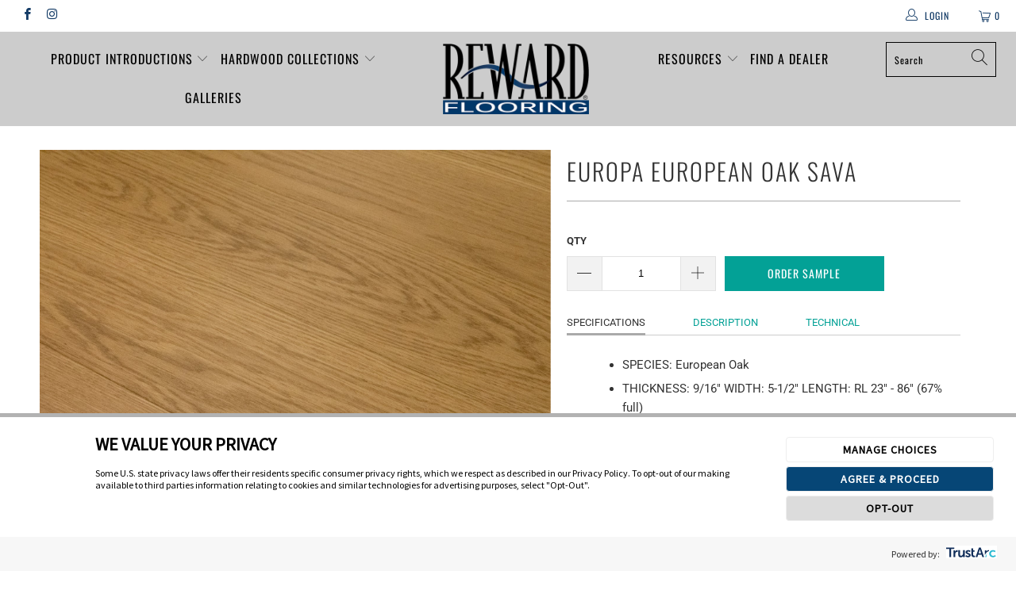

--- FILE ---
content_type: text/html; charset=utf-8
request_url: https://rewardflooring.com/products/europa-european-oak-sava
body_size: 27948
content:


 <!DOCTYPE html>
<html lang="en"> <head> <meta charset="utf-8"> <meta http-equiv="cleartype" content="on"> <meta name="robots" content="index,follow"> <!-- Mobile Specific Metas --> <meta name="HandheldFriendly" content="True"> <meta name="MobileOptimized" content="320"> <meta name="viewport" content="width=device-width,initial-scale=1"> <meta name="theme-color" content="#ffffff"> <title>
      5&quot; wide 7&#39; long European Oak Prime Grade engineered hardwood flooring - rewardflooring</title> <link rel="preconnect dns-prefetch" href="https://fonts.shopifycdn.com" /> <link rel="preconnect dns-prefetch" href="https://cdn.shopify.com" /> <link rel="preconnect dns-prefetch" href="https://v.shopify.com" /> <link rel="preconnect dns-prefetch" href="https://cdn.shopifycloud.com" /> <link rel="stylesheet" href="https://cdnjs.cloudflare.com/ajax/libs/fancybox/3.5.6/jquery.fancybox.css"> <!-- Stylesheets for Turbo 4.1.5 --> <link href="//rewardflooring.com/cdn/shop/t/13/assets/styles.scss.css?v=115035716009860789071767718349" rel="stylesheet" type="text/css" media="all" /> <script>
      window.lazySizesConfig = window.lazySizesConfig || {};

      lazySizesConfig.expand = 300;
      lazySizesConfig.loadHidden = false;

      /*! lazysizes - v4.1.4 */
      !function(a,b){var c=b(a,a.document);a.lazySizes=c,"object"==typeof module&&module.exports&&(module.exports=c)}(window,function(a,b){"use strict";if(b.getElementsByClassName){var c,d,e=b.documentElement,f=a.Date,g=a.HTMLPictureElement,h="addEventListener",i="getAttribute",j=a[h],k=a.setTimeout,l=a.requestAnimationFrame||k,m=a.requestIdleCallback,n=/^picture$/i,o=["load","error","lazyincluded","_lazyloaded"],p={},q=Array.prototype.forEach,r=function(a,b){return p[b]||(p[b]=new RegExp("(\\s|^)"+b+"(\\s|$)")),p[b].test(a[i]("class")||"")&&p[b]},s=function(a,b){r(a,b)||a.setAttribute("class",(a[i]("class")||"").trim()+" "+b)},t=function(a,b){var c;(c=r(a,b))&&a.setAttribute("class",(a[i]("class")||"").replace(c," "))},u=function(a,b,c){var d=c?h:"removeEventListener";c&&u(a,b),o.forEach(function(c){a[d](c,b)})},v=function(a,d,e,f,g){var h=b.createEvent("Event");return e||(e={}),e.instance=c,h.initEvent(d,!f,!g),h.detail=e,a.dispatchEvent(h),h},w=function(b,c){var e;!g&&(e=a.picturefill||d.pf)?(c&&c.src&&!b[i]("srcset")&&b.setAttribute("srcset",c.src),e({reevaluate:!0,elements:[b]})):c&&c.src&&(b.src=c.src)},x=function(a,b){return(getComputedStyle(a,null)||{})[b]},y=function(a,b,c){for(c=c||a.offsetWidth;c<d.minSize&&b&&!a._lazysizesWidth;)c=b.offsetWidth,b=b.parentNode;return c},z=function(){var a,c,d=[],e=[],f=d,g=function(){var b=f;for(f=d.length?e:d,a=!0,c=!1;b.length;)b.shift()();a=!1},h=function(d,e){a&&!e?d.apply(this,arguments):(f.push(d),c||(c=!0,(b.hidden?k:l)(g)))};return h._lsFlush=g,h}(),A=function(a,b){return b?function(){z(a)}:function(){var b=this,c=arguments;z(function(){a.apply(b,c)})}},B=function(a){var b,c=0,e=d.throttleDelay,g=d.ricTimeout,h=function(){b=!1,c=f.now(),a()},i=m&&g>49?function(){m(h,{timeout:g}),g!==d.ricTimeout&&(g=d.ricTimeout)}:A(function(){k(h)},!0);return function(a){var d;(a=a===!0)&&(g=33),b||(b=!0,d=e-(f.now()-c),0>d&&(d=0),a||9>d?i():k(i,d))}},C=function(a){var b,c,d=99,e=function(){b=null,a()},g=function(){var a=f.now()-c;d>a?k(g,d-a):(m||e)(e)};return function(){c=f.now(),b||(b=k(g,d))}};!function(){var b,c={lazyClass:"lazyload",loadedClass:"lazyloaded",loadingClass:"lazyloading",preloadClass:"lazypreload",errorClass:"lazyerror",autosizesClass:"lazyautosizes",srcAttr:"data-src",srcsetAttr:"data-srcset",sizesAttr:"data-sizes",minSize:40,customMedia:{},init:!0,expFactor:1.5,hFac:.8,loadMode:2,loadHidden:!0,ricTimeout:0,throttleDelay:125};d=a.lazySizesConfig||a.lazysizesConfig||{};for(b in c)b in d||(d[b]=c[b]);a.lazySizesConfig=d,k(function(){d.init&&F()})}();var D=function(){var g,l,m,o,p,y,D,F,G,H,I,J,K,L,M=/^img$/i,N=/^iframe$/i,O="onscroll"in a&&!/(gle|ing)bot/.test(navigator.userAgent),P=0,Q=0,R=0,S=-1,T=function(a){R--,a&&a.target&&u(a.target,T),(!a||0>R||!a.target)&&(R=0)},U=function(a,c){var d,f=a,g="hidden"==x(b.body,"visibility")||"hidden"!=x(a.parentNode,"visibility")&&"hidden"!=x(a,"visibility");for(F-=c,I+=c,G-=c,H+=c;g&&(f=f.offsetParent)&&f!=b.body&&f!=e;)g=(x(f,"opacity")||1)>0,g&&"visible"!=x(f,"overflow")&&(d=f.getBoundingClientRect(),g=H>d.left&&G<d.right&&I>d.top-1&&F<d.bottom+1);return g},V=function(){var a,f,h,j,k,m,n,p,q,r=c.elements;if((o=d.loadMode)&&8>R&&(a=r.length)){f=0,S++,null==K&&("expand"in d||(d.expand=e.clientHeight>500&&e.clientWidth>500?500:370),J=d.expand,K=J*d.expFactor),K>Q&&1>R&&S>2&&o>2&&!b.hidden?(Q=K,S=0):Q=o>1&&S>1&&6>R?J:P;for(;a>f;f++)if(r[f]&&!r[f]._lazyRace)if(O)if((p=r[f][i]("data-expand"))&&(m=1*p)||(m=Q),q!==m&&(y=innerWidth+m*L,D=innerHeight+m,n=-1*m,q=m),h=r[f].getBoundingClientRect(),(I=h.bottom)>=n&&(F=h.top)<=D&&(H=h.right)>=n*L&&(G=h.left)<=y&&(I||H||G||F)&&(d.loadHidden||"hidden"!=x(r[f],"visibility"))&&(l&&3>R&&!p&&(3>o||4>S)||U(r[f],m))){if(ba(r[f]),k=!0,R>9)break}else!k&&l&&!j&&4>R&&4>S&&o>2&&(g[0]||d.preloadAfterLoad)&&(g[0]||!p&&(I||H||G||F||"auto"!=r[f][i](d.sizesAttr)))&&(j=g[0]||r[f]);else ba(r[f]);j&&!k&&ba(j)}},W=B(V),X=function(a){s(a.target,d.loadedClass),t(a.target,d.loadingClass),u(a.target,Z),v(a.target,"lazyloaded")},Y=A(X),Z=function(a){Y({target:a.target})},$=function(a,b){try{a.contentWindow.location.replace(b)}catch(c){a.src=b}},_=function(a){var b,c=a[i](d.srcsetAttr);(b=d.customMedia[a[i]("data-media")||a[i]("media")])&&a.setAttribute("media",b),c&&a.setAttribute("srcset",c)},aa=A(function(a,b,c,e,f){var g,h,j,l,o,p;(o=v(a,"lazybeforeunveil",b)).defaultPrevented||(e&&(c?s(a,d.autosizesClass):a.setAttribute("sizes",e)),h=a[i](d.srcsetAttr),g=a[i](d.srcAttr),f&&(j=a.parentNode,l=j&&n.test(j.nodeName||"")),p=b.firesLoad||"src"in a&&(h||g||l),o={target:a},p&&(u(a,T,!0),clearTimeout(m),m=k(T,2500),s(a,d.loadingClass),u(a,Z,!0)),l&&q.call(j.getElementsByTagName("source"),_),h?a.setAttribute("srcset",h):g&&!l&&(N.test(a.nodeName)?$(a,g):a.src=g),f&&(h||l)&&w(a,{src:g})),a._lazyRace&&delete a._lazyRace,t(a,d.lazyClass),z(function(){(!p||a.complete&&a.naturalWidth>1)&&(p?T(o):R--,X(o))},!0)}),ba=function(a){var b,c=M.test(a.nodeName),e=c&&(a[i](d.sizesAttr)||a[i]("sizes")),f="auto"==e;(!f&&l||!c||!a[i]("src")&&!a.srcset||a.complete||r(a,d.errorClass)||!r(a,d.lazyClass))&&(b=v(a,"lazyunveilread").detail,f&&E.updateElem(a,!0,a.offsetWidth),a._lazyRace=!0,R++,aa(a,b,f,e,c))},ca=function(){if(!l){if(f.now()-p<999)return void k(ca,999);var a=C(function(){d.loadMode=3,W()});l=!0,d.loadMode=3,W(),j("scroll",function(){3==d.loadMode&&(d.loadMode=2),a()},!0)}};return{_:function(){p=f.now(),c.elements=b.getElementsByClassName(d.lazyClass),g=b.getElementsByClassName(d.lazyClass+" "+d.preloadClass),L=d.hFac,j("scroll",W,!0),j("resize",W,!0),a.MutationObserver?new MutationObserver(W).observe(e,{childList:!0,subtree:!0,attributes:!0}):(e[h]("DOMNodeInserted",W,!0),e[h]("DOMAttrModified",W,!0),setInterval(W,999)),j("hashchange",W,!0),["focus","mouseover","click","load","transitionend","animationend","webkitAnimationEnd"].forEach(function(a){b[h](a,W,!0)}),/d$|^c/.test(b.readyState)?ca():(j("load",ca),b[h]("DOMContentLoaded",W),k(ca,2e4)),c.elements.length?(V(),z._lsFlush()):W()},checkElems:W,unveil:ba}}(),E=function(){var a,c=A(function(a,b,c,d){var e,f,g;if(a._lazysizesWidth=d,d+="px",a.setAttribute("sizes",d),n.test(b.nodeName||""))for(e=b.getElementsByTagName("source"),f=0,g=e.length;g>f;f++)e[f].setAttribute("sizes",d);c.detail.dataAttr||w(a,c.detail)}),e=function(a,b,d){var e,f=a.parentNode;f&&(d=y(a,f,d),e=v(a,"lazybeforesizes",{width:d,dataAttr:!!b}),e.defaultPrevented||(d=e.detail.width,d&&d!==a._lazysizesWidth&&c(a,f,e,d)))},f=function(){var b,c=a.length;if(c)for(b=0;c>b;b++)e(a[b])},g=C(f);return{_:function(){a=b.getElementsByClassName(d.autosizesClass),j("resize",g)},checkElems:g,updateElem:e}}(),F=function(){F.i||(F.i=!0,E._(),D._())};return c={cfg:d,autoSizer:E,loader:D,init:F,uP:w,aC:s,rC:t,hC:r,fire:v,gW:y,rAF:z}}});

      /*! lazysizes - v4.1.4 */
      !function(a,b){var c=function(){b(a.lazySizes),a.removeEventListener("lazyunveilread",c,!0)};b=b.bind(null,a,a.document),"object"==typeof module&&module.exports?b(require("lazysizes")):a.lazySizes?c():a.addEventListener("lazyunveilread",c,!0)}(window,function(a,b,c){"use strict";function d(){this.ratioElems=b.getElementsByClassName("lazyaspectratio"),this._setupEvents(),this.processImages()}if(a.addEventListener){var e,f,g,h=Array.prototype.forEach,i=/^picture$/i,j="data-aspectratio",k="img["+j+"]",l=function(b){return a.matchMedia?(l=function(a){return!a||(matchMedia(a)||{}).matches})(b):a.Modernizr&&Modernizr.mq?!b||Modernizr.mq(b):!b},m=c.aC,n=c.rC,o=c.cfg;d.prototype={_setupEvents:function(){var a=this,c=function(b){b.naturalWidth<36?a.addAspectRatio(b,!0):a.removeAspectRatio(b,!0)},d=function(){a.processImages()};b.addEventListener("load",function(a){a.target.getAttribute&&a.target.getAttribute(j)&&c(a.target)},!0),addEventListener("resize",function(){var b,d=function(){h.call(a.ratioElems,c)};return function(){clearTimeout(b),b=setTimeout(d,99)}}()),b.addEventListener("DOMContentLoaded",d),addEventListener("load",d)},processImages:function(a){var c,d;a||(a=b),c="length"in a&&!a.nodeName?a:a.querySelectorAll(k);for(d=0;d<c.length;d++)c[d].naturalWidth>36?this.removeAspectRatio(c[d]):this.addAspectRatio(c[d])},getSelectedRatio:function(a){var b,c,d,e,f,g=a.parentNode;if(g&&i.test(g.nodeName||""))for(d=g.getElementsByTagName("source"),b=0,c=d.length;c>b;b++)if(e=d[b].getAttribute("data-media")||d[b].getAttribute("media"),o.customMedia[e]&&(e=o.customMedia[e]),l(e)){f=d[b].getAttribute(j);break}return f||a.getAttribute(j)||""},parseRatio:function(){var a=/^\s*([+\d\.]+)(\s*[\/x]\s*([+\d\.]+))?\s*$/,b={};return function(c){var d;return!b[c]&&(d=c.match(a))&&(d[3]?b[c]=d[1]/d[3]:b[c]=1*d[1]),b[c]}}(),addAspectRatio:function(b,c){var d,e=b.offsetWidth,f=b.offsetHeight;return c||m(b,"lazyaspectratio"),36>e&&0>=f?void((e||f&&a.console)&&console.log("Define width or height of image, so we can calculate the other dimension")):(d=this.getSelectedRatio(b),d=this.parseRatio(d),void(d&&(e?b.style.height=e/d+"px":b.style.width=f*d+"px")))},removeAspectRatio:function(a){n(a,"lazyaspectratio"),a.style.height="",a.style.width="",a.removeAttribute(j)}},f=function(){g=a.jQuery||a.Zepto||a.shoestring||a.$,g&&g.fn&&!g.fn.imageRatio&&g.fn.filter&&g.fn.add&&g.fn.find?g.fn.imageRatio=function(){return e.processImages(this.find(k).add(this.filter(k))),this}:g=!1},f(),setTimeout(f),e=new d,a.imageRatio=e,"object"==typeof module&&module.exports?module.exports=e:"function"==typeof define&&define.amd&&define(e)}});

      /*! lazysizes - v4.1.5 */
      !function(a,b){var c=function(){b(a.lazySizes),a.removeEventListener("lazyunveilread",c,!0)};b=b.bind(null,a,a.document),"object"==typeof module&&module.exports?b(require("lazysizes")):a.lazySizes?c():a.addEventListener("lazyunveilread",c,!0)}(window,function(a,b,c){"use strict";if(a.addEventListener){var d=/\s+/g,e=/\s*\|\s+|\s+\|\s*/g,f=/^(.+?)(?:\s+\[\s*(.+?)\s*\])(?:\s+\[\s*(.+?)\s*\])?$/,g=/^\s*\(*\s*type\s*:\s*(.+?)\s*\)*\s*$/,h=/\(|\)|'/,i={contain:1,cover:1},j=function(a){var b=c.gW(a,a.parentNode);return(!a._lazysizesWidth||b>a._lazysizesWidth)&&(a._lazysizesWidth=b),a._lazysizesWidth},k=function(a){var b;return b=(getComputedStyle(a)||{getPropertyValue:function(){}}).getPropertyValue("background-size"),!i[b]&&i[a.style.backgroundSize]&&(b=a.style.backgroundSize),b},l=function(a,b){if(b){var c=b.match(g);c&&c[1]?a.setAttribute("type",c[1]):a.setAttribute("media",lazySizesConfig.customMedia[b]||b)}},m=function(a,c,g){var h=b.createElement("picture"),i=c.getAttribute(lazySizesConfig.sizesAttr),j=c.getAttribute("data-ratio"),k=c.getAttribute("data-optimumx");c._lazybgset&&c._lazybgset.parentNode==c&&c.removeChild(c._lazybgset),Object.defineProperty(g,"_lazybgset",{value:c,writable:!0}),Object.defineProperty(c,"_lazybgset",{value:h,writable:!0}),a=a.replace(d," ").split(e),h.style.display="none",g.className=lazySizesConfig.lazyClass,1!=a.length||i||(i="auto"),a.forEach(function(a){var c,d=b.createElement("source");i&&"auto"!=i&&d.setAttribute("sizes",i),(c=a.match(f))?(d.setAttribute(lazySizesConfig.srcsetAttr,c[1]),l(d,c[2]),l(d,c[3])):d.setAttribute(lazySizesConfig.srcsetAttr,a),h.appendChild(d)}),i&&(g.setAttribute(lazySizesConfig.sizesAttr,i),c.removeAttribute(lazySizesConfig.sizesAttr),c.removeAttribute("sizes")),k&&g.setAttribute("data-optimumx",k),j&&g.setAttribute("data-ratio",j),h.appendChild(g),c.appendChild(h)},n=function(a){if(a.target._lazybgset){var b=a.target,d=b._lazybgset,e=b.currentSrc||b.src;if(e){var f=c.fire(d,"bgsetproxy",{src:e,useSrc:h.test(e)?JSON.stringify(e):e});f.defaultPrevented||(d.style.backgroundImage="url("+f.detail.useSrc+")")}b._lazybgsetLoading&&(c.fire(d,"_lazyloaded",{},!1,!0),delete b._lazybgsetLoading)}};addEventListener("lazybeforeunveil",function(a){var d,e,f;!a.defaultPrevented&&(d=a.target.getAttribute("data-bgset"))&&(f=a.target,e=b.createElement("img"),e.alt="",e._lazybgsetLoading=!0,a.detail.firesLoad=!0,m(d,f,e),setTimeout(function(){c.loader.unveil(e),c.rAF(function(){c.fire(e,"_lazyloaded",{},!0,!0),e.complete&&n({target:e})})}))}),b.addEventListener("load",n,!0),a.addEventListener("lazybeforesizes",function(a){if(a.detail.instance==c&&a.target._lazybgset&&a.detail.dataAttr){var b=a.target._lazybgset,d=k(b);i[d]&&(a.target._lazysizesParentFit=d,c.rAF(function(){a.target.setAttribute("data-parent-fit",d),a.target._lazysizesParentFit&&delete a.target._lazysizesParentFit}))}},!0),b.documentElement.addEventListener("lazybeforesizes",function(a){!a.defaultPrevented&&a.target._lazybgset&&a.detail.instance==c&&(a.detail.width=j(a.target._lazybgset))})}});</script> <meta name="description" content="Elegant uniform hardwood floors featuring small, infrequent knots and less color variations for a classic Scandinavian look. Made in Europe with uncompromising quality and incredible value. This Prime Grade, long length, smooth European Oak flooring brings a clean, modern, vibrant look to any space." /> <link rel="shortcut icon" type="image/x-icon" href="//rewardflooring.com/cdn/shop/files/favicon_180x180.png?v=1613727780"> <link rel="apple-touch-icon" href="//rewardflooring.com/cdn/shop/files/favicon_180x180.png?v=1613727780"/> <link rel="apple-touch-icon" sizes="57x57" href="//rewardflooring.com/cdn/shop/files/favicon_57x57.png?v=1613727780"/> <link rel="apple-touch-icon" sizes="60x60" href="//rewardflooring.com/cdn/shop/files/favicon_60x60.png?v=1613727780"/> <link rel="apple-touch-icon" sizes="72x72" href="//rewardflooring.com/cdn/shop/files/favicon_72x72.png?v=1613727780"/> <link rel="apple-touch-icon" sizes="76x76" href="//rewardflooring.com/cdn/shop/files/favicon_76x76.png?v=1613727780"/> <link rel="apple-touch-icon" sizes="114x114" href="//rewardflooring.com/cdn/shop/files/favicon_114x114.png?v=1613727780"/> <link rel="apple-touch-icon" sizes="180x180" href="//rewardflooring.com/cdn/shop/files/favicon_180x180.png?v=1613727780"/> <link rel="apple-touch-icon" sizes="228x228" href="//rewardflooring.com/cdn/shop/files/favicon_228x228.png?v=1613727780"/> <link rel="canonical" href="https://rewardflooring.com/products/europa-european-oak-sava" /> <script>window.performance && window.performance.mark && window.performance.mark('shopify.content_for_header.start');</script><meta id="shopify-digital-wallet" name="shopify-digital-wallet" content="/2145026101/digital_wallets/dialog">
<meta name="shopify-checkout-api-token" content="989b3d5636341e792c0773be1447188d">
<link rel="alternate" type="application/json+oembed" href="https://rewardflooring.com/products/europa-european-oak-sava.oembed">
<script async="async" src="/checkouts/internal/preloads.js?locale=en-US"></script>
<link rel="preconnect" href="https://shop.app" crossorigin="anonymous">
<script async="async" src="https://shop.app/checkouts/internal/preloads.js?locale=en-US&shop_id=2145026101" crossorigin="anonymous"></script>
<script id="apple-pay-shop-capabilities" type="application/json">{"shopId":2145026101,"countryCode":"US","currencyCode":"USD","merchantCapabilities":["supports3DS"],"merchantId":"gid:\/\/shopify\/Shop\/2145026101","merchantName":"rewardflooring","requiredBillingContactFields":["postalAddress","email"],"requiredShippingContactFields":["postalAddress","email"],"shippingType":"shipping","supportedNetworks":["visa","masterCard","amex","discover","elo","jcb"],"total":{"type":"pending","label":"rewardflooring","amount":"1.00"},"shopifyPaymentsEnabled":true,"supportsSubscriptions":true}</script>
<script id="shopify-features" type="application/json">{"accessToken":"989b3d5636341e792c0773be1447188d","betas":["rich-media-storefront-analytics"],"domain":"rewardflooring.com","predictiveSearch":true,"shopId":2145026101,"locale":"en"}</script>
<script>var Shopify = Shopify || {};
Shopify.shop = "rewardflooring.myshopify.com";
Shopify.locale = "en";
Shopify.currency = {"active":"USD","rate":"1.0"};
Shopify.country = "US";
Shopify.theme = {"name":"Turbo-DevsIT","id":83494502485,"schema_name":"Turbo","schema_version":"4.1.5","theme_store_id":null,"role":"main"};
Shopify.theme.handle = "null";
Shopify.theme.style = {"id":null,"handle":null};
Shopify.cdnHost = "rewardflooring.com/cdn";
Shopify.routes = Shopify.routes || {};
Shopify.routes.root = "/";</script>
<script type="module">!function(o){(o.Shopify=o.Shopify||{}).modules=!0}(window);</script>
<script>!function(o){function n(){var o=[];function n(){o.push(Array.prototype.slice.apply(arguments))}return n.q=o,n}var t=o.Shopify=o.Shopify||{};t.loadFeatures=n(),t.autoloadFeatures=n()}(window);</script>
<script>
  window.ShopifyPay = window.ShopifyPay || {};
  window.ShopifyPay.apiHost = "shop.app\/pay";
  window.ShopifyPay.redirectState = null;
</script>
<script id="shop-js-analytics" type="application/json">{"pageType":"product"}</script>
<script defer="defer" async type="module" src="//rewardflooring.com/cdn/shopifycloud/shop-js/modules/v2/client.init-shop-cart-sync_BdyHc3Nr.en.esm.js"></script>
<script defer="defer" async type="module" src="//rewardflooring.com/cdn/shopifycloud/shop-js/modules/v2/chunk.common_Daul8nwZ.esm.js"></script>
<script type="module">
  await import("//rewardflooring.com/cdn/shopifycloud/shop-js/modules/v2/client.init-shop-cart-sync_BdyHc3Nr.en.esm.js");
await import("//rewardflooring.com/cdn/shopifycloud/shop-js/modules/v2/chunk.common_Daul8nwZ.esm.js");

  window.Shopify.SignInWithShop?.initShopCartSync?.({"fedCMEnabled":true,"windoidEnabled":true});

</script>
<script>
  window.Shopify = window.Shopify || {};
  if (!window.Shopify.featureAssets) window.Shopify.featureAssets = {};
  window.Shopify.featureAssets['shop-js'] = {"shop-cart-sync":["modules/v2/client.shop-cart-sync_QYOiDySF.en.esm.js","modules/v2/chunk.common_Daul8nwZ.esm.js"],"init-fed-cm":["modules/v2/client.init-fed-cm_DchLp9rc.en.esm.js","modules/v2/chunk.common_Daul8nwZ.esm.js"],"shop-button":["modules/v2/client.shop-button_OV7bAJc5.en.esm.js","modules/v2/chunk.common_Daul8nwZ.esm.js"],"init-windoid":["modules/v2/client.init-windoid_DwxFKQ8e.en.esm.js","modules/v2/chunk.common_Daul8nwZ.esm.js"],"shop-cash-offers":["modules/v2/client.shop-cash-offers_DWtL6Bq3.en.esm.js","modules/v2/chunk.common_Daul8nwZ.esm.js","modules/v2/chunk.modal_CQq8HTM6.esm.js"],"shop-toast-manager":["modules/v2/client.shop-toast-manager_CX9r1SjA.en.esm.js","modules/v2/chunk.common_Daul8nwZ.esm.js"],"init-shop-email-lookup-coordinator":["modules/v2/client.init-shop-email-lookup-coordinator_UhKnw74l.en.esm.js","modules/v2/chunk.common_Daul8nwZ.esm.js"],"pay-button":["modules/v2/client.pay-button_DzxNnLDY.en.esm.js","modules/v2/chunk.common_Daul8nwZ.esm.js"],"avatar":["modules/v2/client.avatar_BTnouDA3.en.esm.js"],"init-shop-cart-sync":["modules/v2/client.init-shop-cart-sync_BdyHc3Nr.en.esm.js","modules/v2/chunk.common_Daul8nwZ.esm.js"],"shop-login-button":["modules/v2/client.shop-login-button_D8B466_1.en.esm.js","modules/v2/chunk.common_Daul8nwZ.esm.js","modules/v2/chunk.modal_CQq8HTM6.esm.js"],"init-customer-accounts-sign-up":["modules/v2/client.init-customer-accounts-sign-up_C8fpPm4i.en.esm.js","modules/v2/client.shop-login-button_D8B466_1.en.esm.js","modules/v2/chunk.common_Daul8nwZ.esm.js","modules/v2/chunk.modal_CQq8HTM6.esm.js"],"init-shop-for-new-customer-accounts":["modules/v2/client.init-shop-for-new-customer-accounts_CVTO0Ztu.en.esm.js","modules/v2/client.shop-login-button_D8B466_1.en.esm.js","modules/v2/chunk.common_Daul8nwZ.esm.js","modules/v2/chunk.modal_CQq8HTM6.esm.js"],"init-customer-accounts":["modules/v2/client.init-customer-accounts_dRgKMfrE.en.esm.js","modules/v2/client.shop-login-button_D8B466_1.en.esm.js","modules/v2/chunk.common_Daul8nwZ.esm.js","modules/v2/chunk.modal_CQq8HTM6.esm.js"],"shop-follow-button":["modules/v2/client.shop-follow-button_CkZpjEct.en.esm.js","modules/v2/chunk.common_Daul8nwZ.esm.js","modules/v2/chunk.modal_CQq8HTM6.esm.js"],"lead-capture":["modules/v2/client.lead-capture_BntHBhfp.en.esm.js","modules/v2/chunk.common_Daul8nwZ.esm.js","modules/v2/chunk.modal_CQq8HTM6.esm.js"],"checkout-modal":["modules/v2/client.checkout-modal_CfxcYbTm.en.esm.js","modules/v2/chunk.common_Daul8nwZ.esm.js","modules/v2/chunk.modal_CQq8HTM6.esm.js"],"shop-login":["modules/v2/client.shop-login_Da4GZ2H6.en.esm.js","modules/v2/chunk.common_Daul8nwZ.esm.js","modules/v2/chunk.modal_CQq8HTM6.esm.js"],"payment-terms":["modules/v2/client.payment-terms_MV4M3zvL.en.esm.js","modules/v2/chunk.common_Daul8nwZ.esm.js","modules/v2/chunk.modal_CQq8HTM6.esm.js"]};
</script>
<script id="__st">var __st={"a":2145026101,"offset":-28800,"reqid":"773eb4cf-ce1a-464a-8813-902972ea4871-1768996667","pageurl":"rewardflooring.com\/products\/europa-european-oak-sava","u":"d06eae248232","p":"product","rtyp":"product","rid":8993656865081};</script>
<script>window.ShopifyPaypalV4VisibilityTracking = true;</script>
<script id="captcha-bootstrap">!function(){'use strict';const t='contact',e='account',n='new_comment',o=[[t,t],['blogs',n],['comments',n],[t,'customer']],c=[[e,'customer_login'],[e,'guest_login'],[e,'recover_customer_password'],[e,'create_customer']],r=t=>t.map((([t,e])=>`form[action*='/${t}']:not([data-nocaptcha='true']) input[name='form_type'][value='${e}']`)).join(','),a=t=>()=>t?[...document.querySelectorAll(t)].map((t=>t.form)):[];function s(){const t=[...o],e=r(t);return a(e)}const i='password',u='form_key',d=['recaptcha-v3-token','g-recaptcha-response','h-captcha-response',i],f=()=>{try{return window.sessionStorage}catch{return}},m='__shopify_v',_=t=>t.elements[u];function p(t,e,n=!1){try{const o=window.sessionStorage,c=JSON.parse(o.getItem(e)),{data:r}=function(t){const{data:e,action:n}=t;return t[m]||n?{data:e,action:n}:{data:t,action:n}}(c);for(const[e,n]of Object.entries(r))t.elements[e]&&(t.elements[e].value=n);n&&o.removeItem(e)}catch(o){console.error('form repopulation failed',{error:o})}}const l='form_type',E='cptcha';function T(t){t.dataset[E]=!0}const w=window,h=w.document,L='Shopify',v='ce_forms',y='captcha';let A=!1;((t,e)=>{const n=(g='f06e6c50-85a8-45c8-87d0-21a2b65856fe',I='https://cdn.shopify.com/shopifycloud/storefront-forms-hcaptcha/ce_storefront_forms_captcha_hcaptcha.v1.5.2.iife.js',D={infoText:'Protected by hCaptcha',privacyText:'Privacy',termsText:'Terms'},(t,e,n)=>{const o=w[L][v],c=o.bindForm;if(c)return c(t,g,e,D).then(n);var r;o.q.push([[t,g,e,D],n]),r=I,A||(h.body.append(Object.assign(h.createElement('script'),{id:'captcha-provider',async:!0,src:r})),A=!0)});var g,I,D;w[L]=w[L]||{},w[L][v]=w[L][v]||{},w[L][v].q=[],w[L][y]=w[L][y]||{},w[L][y].protect=function(t,e){n(t,void 0,e),T(t)},Object.freeze(w[L][y]),function(t,e,n,w,h,L){const[v,y,A,g]=function(t,e,n){const i=e?o:[],u=t?c:[],d=[...i,...u],f=r(d),m=r(i),_=r(d.filter((([t,e])=>n.includes(e))));return[a(f),a(m),a(_),s()]}(w,h,L),I=t=>{const e=t.target;return e instanceof HTMLFormElement?e:e&&e.form},D=t=>v().includes(t);t.addEventListener('submit',(t=>{const e=I(t);if(!e)return;const n=D(e)&&!e.dataset.hcaptchaBound&&!e.dataset.recaptchaBound,o=_(e),c=g().includes(e)&&(!o||!o.value);(n||c)&&t.preventDefault(),c&&!n&&(function(t){try{if(!f())return;!function(t){const e=f();if(!e)return;const n=_(t);if(!n)return;const o=n.value;o&&e.removeItem(o)}(t);const e=Array.from(Array(32),(()=>Math.random().toString(36)[2])).join('');!function(t,e){_(t)||t.append(Object.assign(document.createElement('input'),{type:'hidden',name:u})),t.elements[u].value=e}(t,e),function(t,e){const n=f();if(!n)return;const o=[...t.querySelectorAll(`input[type='${i}']`)].map((({name:t})=>t)),c=[...d,...o],r={};for(const[a,s]of new FormData(t).entries())c.includes(a)||(r[a]=s);n.setItem(e,JSON.stringify({[m]:1,action:t.action,data:r}))}(t,e)}catch(e){console.error('failed to persist form',e)}}(e),e.submit())}));const S=(t,e)=>{t&&!t.dataset[E]&&(n(t,e.some((e=>e===t))),T(t))};for(const o of['focusin','change'])t.addEventListener(o,(t=>{const e=I(t);D(e)&&S(e,y())}));const B=e.get('form_key'),M=e.get(l),P=B&&M;t.addEventListener('DOMContentLoaded',(()=>{const t=y();if(P)for(const e of t)e.elements[l].value===M&&p(e,B);[...new Set([...A(),...v().filter((t=>'true'===t.dataset.shopifyCaptcha))])].forEach((e=>S(e,t)))}))}(h,new URLSearchParams(w.location.search),n,t,e,['guest_login'])})(!0,!0)}();</script>
<script integrity="sha256-4kQ18oKyAcykRKYeNunJcIwy7WH5gtpwJnB7kiuLZ1E=" data-source-attribution="shopify.loadfeatures" defer="defer" src="//rewardflooring.com/cdn/shopifycloud/storefront/assets/storefront/load_feature-a0a9edcb.js" crossorigin="anonymous"></script>
<script crossorigin="anonymous" defer="defer" src="//rewardflooring.com/cdn/shopifycloud/storefront/assets/shopify_pay/storefront-65b4c6d7.js?v=20250812"></script>
<script data-source-attribution="shopify.dynamic_checkout.dynamic.init">var Shopify=Shopify||{};Shopify.PaymentButton=Shopify.PaymentButton||{isStorefrontPortableWallets:!0,init:function(){window.Shopify.PaymentButton.init=function(){};var t=document.createElement("script");t.src="https://rewardflooring.com/cdn/shopifycloud/portable-wallets/latest/portable-wallets.en.js",t.type="module",document.head.appendChild(t)}};
</script>
<script data-source-attribution="shopify.dynamic_checkout.buyer_consent">
  function portableWalletsHideBuyerConsent(e){var t=document.getElementById("shopify-buyer-consent"),n=document.getElementById("shopify-subscription-policy-button");t&&n&&(t.classList.add("hidden"),t.setAttribute("aria-hidden","true"),n.removeEventListener("click",e))}function portableWalletsShowBuyerConsent(e){var t=document.getElementById("shopify-buyer-consent"),n=document.getElementById("shopify-subscription-policy-button");t&&n&&(t.classList.remove("hidden"),t.removeAttribute("aria-hidden"),n.addEventListener("click",e))}window.Shopify?.PaymentButton&&(window.Shopify.PaymentButton.hideBuyerConsent=portableWalletsHideBuyerConsent,window.Shopify.PaymentButton.showBuyerConsent=portableWalletsShowBuyerConsent);
</script>
<script data-source-attribution="shopify.dynamic_checkout.cart.bootstrap">document.addEventListener("DOMContentLoaded",(function(){function t(){return document.querySelector("shopify-accelerated-checkout-cart, shopify-accelerated-checkout")}if(t())Shopify.PaymentButton.init();else{new MutationObserver((function(e,n){t()&&(Shopify.PaymentButton.init(),n.disconnect())})).observe(document.body,{childList:!0,subtree:!0})}}));
</script>
<link id="shopify-accelerated-checkout-styles" rel="stylesheet" media="screen" href="https://rewardflooring.com/cdn/shopifycloud/portable-wallets/latest/accelerated-checkout-backwards-compat.css" crossorigin="anonymous">
<style id="shopify-accelerated-checkout-cart">
        #shopify-buyer-consent {
  margin-top: 1em;
  display: inline-block;
  width: 100%;
}

#shopify-buyer-consent.hidden {
  display: none;
}

#shopify-subscription-policy-button {
  background: none;
  border: none;
  padding: 0;
  text-decoration: underline;
  font-size: inherit;
  cursor: pointer;
}

#shopify-subscription-policy-button::before {
  box-shadow: none;
}

      </style>

<script>window.performance && window.performance.mark && window.performance.mark('shopify.content_for_header.end');</script>

    

<meta name="author" content="rewardflooring">
<meta property="og:url" content="https://rewardflooring.com/products/europa-european-oak-sava">
<meta property="og:site_name" content="rewardflooring"> <meta property="og:type" content="product"> <meta property="og:title" content="Europa EUROPEAN OAK SAVA"> <meta property="og:image" content="https://rewardflooring.com/cdn/shop/files/EuropaSavaAngleweb_600x.jpg?v=1702422736"> <meta property="og:image:secure_url" content="https://rewardflooring.com/cdn/shop/files/EuropaSavaAngleweb_600x.jpg?v=1702422736"> <meta property="og:image:width" content="1740"> <meta property="og:image:height" content="1306"> <meta property="og:image:alt" content="Europa EUROPEAN OAK SAVA"> <meta property="og:image" content="https://rewardflooring.com/cdn/shop/files/EuropaSavaweb_600x.jpg?v=1702422736"> <meta property="og:image:secure_url" content="https://rewardflooring.com/cdn/shop/files/EuropaSavaweb_600x.jpg?v=1702422736"> <meta property="og:image:width" content="1740"> <meta property="og:image:height" content="1306"> <meta property="og:image:alt" content="Europa EUROPEAN OAK SAVA"> <meta property="og:image" content="https://rewardflooring.com/cdn/shop/files/EuropaSava_web_600x.png?v=1706811182"> <meta property="og:image:secure_url" content="https://rewardflooring.com/cdn/shop/files/EuropaSava_web_600x.png?v=1706811182"> <meta property="og:image:width" content="1740"> <meta property="og:image:height" content="1306"> <meta property="og:image:alt" content="Europa EUROPEAN OAK SAVA"> <meta property="product:price:amount" content="0.00"> <meta property="product:price:currency" content="USD"> <meta property="og:description" content="Elegant uniform hardwood floors featuring small, infrequent knots and less color variations for a classic Scandinavian look. Made in Europe with uncompromising quality and incredible value. This Prime Grade, long length, smooth European Oak flooring brings a clean, modern, vibrant look to any space.">




<meta name="twitter:card" content="summary"> <meta name="twitter:title" content="Europa EUROPEAN OAK SAVA"> <meta name="twitter:description" content="
Specifications
Description
Technical




SPECIES: European Oak
THICKNESS: 9/16&quot; WIDTH: 5-1/2&quot;  LENGTH: RL 23&quot; - 86&quot; (67% full)

TOP LAYER: 3.5mm
TEXTURE: Smooth, micro-beveled edges
GRADE: Prime
BACKING:  3 Ply Lumber
FINISH: UV Urethane w/ Aluminum Oxide

SHEEN: Ultra-matte


     




Made in Europe with uncompromising quality, the Europa Collection offers classic Scandinavian styling. These floors feature consistently long planks in Prime Grade that is virtually free of knots, for an elegant, uniform look. The smooth European Oak floors are offered in subtle, light colors that bring a clean, modern, vibrant look to any space, finished off with a durable ultra-matte urethane finish.




Install Method: Glue down, nail + glue, or float.
Warranty Structural: Lifetime | Finish- 25 Year Residential and 3 Year Light Commercial.

 





"> <meta name="twitter:image" content="https://rewardflooring.com/cdn/shop/files/EuropaSavaAngleweb_240x.jpg?v=1702422736"> <meta name="twitter:image:width" content="240"> <meta name="twitter:image:height" content="240"> <meta name="twitter:image:alt" content="Europa EUROPEAN OAK SAVA"><link href="https://monorail-edge.shopifysvc.com" rel="dns-prefetch">
<script>(function(){if ("sendBeacon" in navigator && "performance" in window) {try {var session_token_from_headers = performance.getEntriesByType('navigation')[0].serverTiming.find(x => x.name == '_s').description;} catch {var session_token_from_headers = undefined;}var session_cookie_matches = document.cookie.match(/_shopify_s=([^;]*)/);var session_token_from_cookie = session_cookie_matches && session_cookie_matches.length === 2 ? session_cookie_matches[1] : "";var session_token = session_token_from_headers || session_token_from_cookie || "";function handle_abandonment_event(e) {var entries = performance.getEntries().filter(function(entry) {return /monorail-edge.shopifysvc.com/.test(entry.name);});if (!window.abandonment_tracked && entries.length === 0) {window.abandonment_tracked = true;var currentMs = Date.now();var navigation_start = performance.timing.navigationStart;var payload = {shop_id: 2145026101,url: window.location.href,navigation_start,duration: currentMs - navigation_start,session_token,page_type: "product"};window.navigator.sendBeacon("https://monorail-edge.shopifysvc.com/v1/produce", JSON.stringify({schema_id: "online_store_buyer_site_abandonment/1.1",payload: payload,metadata: {event_created_at_ms: currentMs,event_sent_at_ms: currentMs}}));}}window.addEventListener('pagehide', handle_abandonment_event);}}());</script>
<script id="web-pixels-manager-setup">(function e(e,d,r,n,o){if(void 0===o&&(o={}),!Boolean(null===(a=null===(i=window.Shopify)||void 0===i?void 0:i.analytics)||void 0===a?void 0:a.replayQueue)){var i,a;window.Shopify=window.Shopify||{};var t=window.Shopify;t.analytics=t.analytics||{};var s=t.analytics;s.replayQueue=[],s.publish=function(e,d,r){return s.replayQueue.push([e,d,r]),!0};try{self.performance.mark("wpm:start")}catch(e){}var l=function(){var e={modern:/Edge?\/(1{2}[4-9]|1[2-9]\d|[2-9]\d{2}|\d{4,})\.\d+(\.\d+|)|Firefox\/(1{2}[4-9]|1[2-9]\d|[2-9]\d{2}|\d{4,})\.\d+(\.\d+|)|Chrom(ium|e)\/(9{2}|\d{3,})\.\d+(\.\d+|)|(Maci|X1{2}).+ Version\/(15\.\d+|(1[6-9]|[2-9]\d|\d{3,})\.\d+)([,.]\d+|)( \(\w+\)|)( Mobile\/\w+|) Safari\/|Chrome.+OPR\/(9{2}|\d{3,})\.\d+\.\d+|(CPU[ +]OS|iPhone[ +]OS|CPU[ +]iPhone|CPU IPhone OS|CPU iPad OS)[ +]+(15[._]\d+|(1[6-9]|[2-9]\d|\d{3,})[._]\d+)([._]\d+|)|Android:?[ /-](13[3-9]|1[4-9]\d|[2-9]\d{2}|\d{4,})(\.\d+|)(\.\d+|)|Android.+Firefox\/(13[5-9]|1[4-9]\d|[2-9]\d{2}|\d{4,})\.\d+(\.\d+|)|Android.+Chrom(ium|e)\/(13[3-9]|1[4-9]\d|[2-9]\d{2}|\d{4,})\.\d+(\.\d+|)|SamsungBrowser\/([2-9]\d|\d{3,})\.\d+/,legacy:/Edge?\/(1[6-9]|[2-9]\d|\d{3,})\.\d+(\.\d+|)|Firefox\/(5[4-9]|[6-9]\d|\d{3,})\.\d+(\.\d+|)|Chrom(ium|e)\/(5[1-9]|[6-9]\d|\d{3,})\.\d+(\.\d+|)([\d.]+$|.*Safari\/(?![\d.]+ Edge\/[\d.]+$))|(Maci|X1{2}).+ Version\/(10\.\d+|(1[1-9]|[2-9]\d|\d{3,})\.\d+)([,.]\d+|)( \(\w+\)|)( Mobile\/\w+|) Safari\/|Chrome.+OPR\/(3[89]|[4-9]\d|\d{3,})\.\d+\.\d+|(CPU[ +]OS|iPhone[ +]OS|CPU[ +]iPhone|CPU IPhone OS|CPU iPad OS)[ +]+(10[._]\d+|(1[1-9]|[2-9]\d|\d{3,})[._]\d+)([._]\d+|)|Android:?[ /-](13[3-9]|1[4-9]\d|[2-9]\d{2}|\d{4,})(\.\d+|)(\.\d+|)|Mobile Safari.+OPR\/([89]\d|\d{3,})\.\d+\.\d+|Android.+Firefox\/(13[5-9]|1[4-9]\d|[2-9]\d{2}|\d{4,})\.\d+(\.\d+|)|Android.+Chrom(ium|e)\/(13[3-9]|1[4-9]\d|[2-9]\d{2}|\d{4,})\.\d+(\.\d+|)|Android.+(UC? ?Browser|UCWEB|U3)[ /]?(15\.([5-9]|\d{2,})|(1[6-9]|[2-9]\d|\d{3,})\.\d+)\.\d+|SamsungBrowser\/(5\.\d+|([6-9]|\d{2,})\.\d+)|Android.+MQ{2}Browser\/(14(\.(9|\d{2,})|)|(1[5-9]|[2-9]\d|\d{3,})(\.\d+|))(\.\d+|)|K[Aa][Ii]OS\/(3\.\d+|([4-9]|\d{2,})\.\d+)(\.\d+|)/},d=e.modern,r=e.legacy,n=navigator.userAgent;return n.match(d)?"modern":n.match(r)?"legacy":"unknown"}(),u="modern"===l?"modern":"legacy",c=(null!=n?n:{modern:"",legacy:""})[u],f=function(e){return[e.baseUrl,"/wpm","/b",e.hashVersion,"modern"===e.buildTarget?"m":"l",".js"].join("")}({baseUrl:d,hashVersion:r,buildTarget:u}),m=function(e){var d=e.version,r=e.bundleTarget,n=e.surface,o=e.pageUrl,i=e.monorailEndpoint;return{emit:function(e){var a=e.status,t=e.errorMsg,s=(new Date).getTime(),l=JSON.stringify({metadata:{event_sent_at_ms:s},events:[{schema_id:"web_pixels_manager_load/3.1",payload:{version:d,bundle_target:r,page_url:o,status:a,surface:n,error_msg:t},metadata:{event_created_at_ms:s}}]});if(!i)return console&&console.warn&&console.warn("[Web Pixels Manager] No Monorail endpoint provided, skipping logging."),!1;try{return self.navigator.sendBeacon.bind(self.navigator)(i,l)}catch(e){}var u=new XMLHttpRequest;try{return u.open("POST",i,!0),u.setRequestHeader("Content-Type","text/plain"),u.send(l),!0}catch(e){return console&&console.warn&&console.warn("[Web Pixels Manager] Got an unhandled error while logging to Monorail."),!1}}}}({version:r,bundleTarget:l,surface:e.surface,pageUrl:self.location.href,monorailEndpoint:e.monorailEndpoint});try{o.browserTarget=l,function(e){var d=e.src,r=e.async,n=void 0===r||r,o=e.onload,i=e.onerror,a=e.sri,t=e.scriptDataAttributes,s=void 0===t?{}:t,l=document.createElement("script"),u=document.querySelector("head"),c=document.querySelector("body");if(l.async=n,l.src=d,a&&(l.integrity=a,l.crossOrigin="anonymous"),s)for(var f in s)if(Object.prototype.hasOwnProperty.call(s,f))try{l.dataset[f]=s[f]}catch(e){}if(o&&l.addEventListener("load",o),i&&l.addEventListener("error",i),u)u.appendChild(l);else{if(!c)throw new Error("Did not find a head or body element to append the script");c.appendChild(l)}}({src:f,async:!0,onload:function(){if(!function(){var e,d;return Boolean(null===(d=null===(e=window.Shopify)||void 0===e?void 0:e.analytics)||void 0===d?void 0:d.initialized)}()){var d=window.webPixelsManager.init(e)||void 0;if(d){var r=window.Shopify.analytics;r.replayQueue.forEach((function(e){var r=e[0],n=e[1],o=e[2];d.publishCustomEvent(r,n,o)})),r.replayQueue=[],r.publish=d.publishCustomEvent,r.visitor=d.visitor,r.initialized=!0}}},onerror:function(){return m.emit({status:"failed",errorMsg:"".concat(f," has failed to load")})},sri:function(e){var d=/^sha384-[A-Za-z0-9+/=]+$/;return"string"==typeof e&&d.test(e)}(c)?c:"",scriptDataAttributes:o}),m.emit({status:"loading"})}catch(e){m.emit({status:"failed",errorMsg:(null==e?void 0:e.message)||"Unknown error"})}}})({shopId: 2145026101,storefrontBaseUrl: "https://rewardflooring.com",extensionsBaseUrl: "https://extensions.shopifycdn.com/cdn/shopifycloud/web-pixels-manager",monorailEndpoint: "https://monorail-edge.shopifysvc.com/unstable/produce_batch",surface: "storefront-renderer",enabledBetaFlags: ["2dca8a86"],webPixelsConfigList: [{"id":"763953465","configuration":"{\"config\":\"{\\\"pixel_id\\\":\\\"G-4DFVDTWMB7\\\",\\\"gtag_events\\\":[{\\\"type\\\":\\\"purchase\\\",\\\"action_label\\\":\\\"G-4DFVDTWMB7\\\"},{\\\"type\\\":\\\"page_view\\\",\\\"action_label\\\":\\\"G-4DFVDTWMB7\\\"},{\\\"type\\\":\\\"view_item\\\",\\\"action_label\\\":\\\"G-4DFVDTWMB7\\\"},{\\\"type\\\":\\\"search\\\",\\\"action_label\\\":\\\"G-4DFVDTWMB7\\\"},{\\\"type\\\":\\\"add_to_cart\\\",\\\"action_label\\\":\\\"G-4DFVDTWMB7\\\"},{\\\"type\\\":\\\"begin_checkout\\\",\\\"action_label\\\":\\\"G-4DFVDTWMB7\\\"},{\\\"type\\\":\\\"add_payment_info\\\",\\\"action_label\\\":\\\"G-4DFVDTWMB7\\\"}],\\\"enable_monitoring_mode\\\":false}\"}","eventPayloadVersion":"v1","runtimeContext":"OPEN","scriptVersion":"b2a88bafab3e21179ed38636efcd8a93","type":"APP","apiClientId":1780363,"privacyPurposes":[],"dataSharingAdjustments":{"protectedCustomerApprovalScopes":["read_customer_address","read_customer_email","read_customer_name","read_customer_personal_data","read_customer_phone"]}},{"id":"169836857","configuration":"{\"tagID\":\"2612790505974\"}","eventPayloadVersion":"v1","runtimeContext":"STRICT","scriptVersion":"18031546ee651571ed29edbe71a3550b","type":"APP","apiClientId":3009811,"privacyPurposes":["ANALYTICS","MARKETING","SALE_OF_DATA"],"dataSharingAdjustments":{"protectedCustomerApprovalScopes":["read_customer_address","read_customer_email","read_customer_name","read_customer_personal_data","read_customer_phone"]}},{"id":"139854137","eventPayloadVersion":"v1","runtimeContext":"LAX","scriptVersion":"1","type":"CUSTOM","privacyPurposes":["MARKETING"],"name":"Meta pixel (migrated)"},{"id":"shopify-app-pixel","configuration":"{}","eventPayloadVersion":"v1","runtimeContext":"STRICT","scriptVersion":"0450","apiClientId":"shopify-pixel","type":"APP","privacyPurposes":["ANALYTICS","MARKETING"]},{"id":"shopify-custom-pixel","eventPayloadVersion":"v1","runtimeContext":"LAX","scriptVersion":"0450","apiClientId":"shopify-pixel","type":"CUSTOM","privacyPurposes":["ANALYTICS","MARKETING"]}],isMerchantRequest: false,initData: {"shop":{"name":"rewardflooring","paymentSettings":{"currencyCode":"USD"},"myshopifyDomain":"rewardflooring.myshopify.com","countryCode":"US","storefrontUrl":"https:\/\/rewardflooring.com"},"customer":null,"cart":null,"checkout":null,"productVariants":[{"price":{"amount":0.0,"currencyCode":"USD"},"product":{"title":"Europa EUROPEAN OAK SAVA","vendor":"Reward","id":"8993656865081","untranslatedTitle":"Europa EUROPEAN OAK SAVA","url":"\/products\/europa-european-oak-sava","type":"Hardwood"},"id":"47700418855225","image":{"src":"\/\/rewardflooring.com\/cdn\/shop\/files\/EuropaSavaAngleweb.jpg?v=1702422736"},"sku":"REW916512EUSV","title":"Default Title","untranslatedTitle":"Default Title"}],"purchasingCompany":null},},"https://rewardflooring.com/cdn","fcfee988w5aeb613cpc8e4bc33m6693e112",{"modern":"","legacy":""},{"shopId":"2145026101","storefrontBaseUrl":"https:\/\/rewardflooring.com","extensionBaseUrl":"https:\/\/extensions.shopifycdn.com\/cdn\/shopifycloud\/web-pixels-manager","surface":"storefront-renderer","enabledBetaFlags":"[\"2dca8a86\"]","isMerchantRequest":"false","hashVersion":"fcfee988w5aeb613cpc8e4bc33m6693e112","publish":"custom","events":"[[\"page_viewed\",{}],[\"product_viewed\",{\"productVariant\":{\"price\":{\"amount\":0.0,\"currencyCode\":\"USD\"},\"product\":{\"title\":\"Europa EUROPEAN OAK SAVA\",\"vendor\":\"Reward\",\"id\":\"8993656865081\",\"untranslatedTitle\":\"Europa EUROPEAN OAK SAVA\",\"url\":\"\/products\/europa-european-oak-sava\",\"type\":\"Hardwood\"},\"id\":\"47700418855225\",\"image\":{\"src\":\"\/\/rewardflooring.com\/cdn\/shop\/files\/EuropaSavaAngleweb.jpg?v=1702422736\"},\"sku\":\"REW916512EUSV\",\"title\":\"Default Title\",\"untranslatedTitle\":\"Default Title\"}}]]"});</script><script>
  window.ShopifyAnalytics = window.ShopifyAnalytics || {};
  window.ShopifyAnalytics.meta = window.ShopifyAnalytics.meta || {};
  window.ShopifyAnalytics.meta.currency = 'USD';
  var meta = {"product":{"id":8993656865081,"gid":"gid:\/\/shopify\/Product\/8993656865081","vendor":"Reward","type":"Hardwood","handle":"europa-european-oak-sava","variants":[{"id":47700418855225,"price":0,"name":"Europa EUROPEAN OAK SAVA","public_title":null,"sku":"REW916512EUSV"}],"remote":false},"page":{"pageType":"product","resourceType":"product","resourceId":8993656865081,"requestId":"773eb4cf-ce1a-464a-8813-902972ea4871-1768996667"}};
  for (var attr in meta) {
    window.ShopifyAnalytics.meta[attr] = meta[attr];
  }
</script>
<script class="analytics">
  (function () {
    var customDocumentWrite = function(content) {
      var jquery = null;

      if (window.jQuery) {
        jquery = window.jQuery;
      } else if (window.Checkout && window.Checkout.$) {
        jquery = window.Checkout.$;
      }

      if (jquery) {
        jquery('body').append(content);
      }
    };

    var hasLoggedConversion = function(token) {
      if (token) {
        return document.cookie.indexOf('loggedConversion=' + token) !== -1;
      }
      return false;
    }

    var setCookieIfConversion = function(token) {
      if (token) {
        var twoMonthsFromNow = new Date(Date.now());
        twoMonthsFromNow.setMonth(twoMonthsFromNow.getMonth() + 2);

        document.cookie = 'loggedConversion=' + token + '; expires=' + twoMonthsFromNow;
      }
    }

    var trekkie = window.ShopifyAnalytics.lib = window.trekkie = window.trekkie || [];
    if (trekkie.integrations) {
      return;
    }
    trekkie.methods = [
      'identify',
      'page',
      'ready',
      'track',
      'trackForm',
      'trackLink'
    ];
    trekkie.factory = function(method) {
      return function() {
        var args = Array.prototype.slice.call(arguments);
        args.unshift(method);
        trekkie.push(args);
        return trekkie;
      };
    };
    for (var i = 0; i < trekkie.methods.length; i++) {
      var key = trekkie.methods[i];
      trekkie[key] = trekkie.factory(key);
    }
    trekkie.load = function(config) {
      trekkie.config = config || {};
      trekkie.config.initialDocumentCookie = document.cookie;
      var first = document.getElementsByTagName('script')[0];
      var script = document.createElement('script');
      script.type = 'text/javascript';
      script.onerror = function(e) {
        var scriptFallback = document.createElement('script');
        scriptFallback.type = 'text/javascript';
        scriptFallback.onerror = function(error) {
                var Monorail = {
      produce: function produce(monorailDomain, schemaId, payload) {
        var currentMs = new Date().getTime();
        var event = {
          schema_id: schemaId,
          payload: payload,
          metadata: {
            event_created_at_ms: currentMs,
            event_sent_at_ms: currentMs
          }
        };
        return Monorail.sendRequest("https://" + monorailDomain + "/v1/produce", JSON.stringify(event));
      },
      sendRequest: function sendRequest(endpointUrl, payload) {
        // Try the sendBeacon API
        if (window && window.navigator && typeof window.navigator.sendBeacon === 'function' && typeof window.Blob === 'function' && !Monorail.isIos12()) {
          var blobData = new window.Blob([payload], {
            type: 'text/plain'
          });

          if (window.navigator.sendBeacon(endpointUrl, blobData)) {
            return true;
          } // sendBeacon was not successful

        } // XHR beacon

        var xhr = new XMLHttpRequest();

        try {
          xhr.open('POST', endpointUrl);
          xhr.setRequestHeader('Content-Type', 'text/plain');
          xhr.send(payload);
        } catch (e) {
          console.log(e);
        }

        return false;
      },
      isIos12: function isIos12() {
        return window.navigator.userAgent.lastIndexOf('iPhone; CPU iPhone OS 12_') !== -1 || window.navigator.userAgent.lastIndexOf('iPad; CPU OS 12_') !== -1;
      }
    };
    Monorail.produce('monorail-edge.shopifysvc.com',
      'trekkie_storefront_load_errors/1.1',
      {shop_id: 2145026101,
      theme_id: 83494502485,
      app_name: "storefront",
      context_url: window.location.href,
      source_url: "//rewardflooring.com/cdn/s/trekkie.storefront.cd680fe47e6c39ca5d5df5f0a32d569bc48c0f27.min.js"});

        };
        scriptFallback.async = true;
        scriptFallback.src = '//rewardflooring.com/cdn/s/trekkie.storefront.cd680fe47e6c39ca5d5df5f0a32d569bc48c0f27.min.js';
        first.parentNode.insertBefore(scriptFallback, first);
      };
      script.async = true;
      script.src = '//rewardflooring.com/cdn/s/trekkie.storefront.cd680fe47e6c39ca5d5df5f0a32d569bc48c0f27.min.js';
      first.parentNode.insertBefore(script, first);
    };
    trekkie.load(
      {"Trekkie":{"appName":"storefront","development":false,"defaultAttributes":{"shopId":2145026101,"isMerchantRequest":null,"themeId":83494502485,"themeCityHash":"17369579729699032406","contentLanguage":"en","currency":"USD","eventMetadataId":"a11f16d7-5960-4c38-9397-d054955faaad"},"isServerSideCookieWritingEnabled":true,"monorailRegion":"shop_domain","enabledBetaFlags":["65f19447"]},"Session Attribution":{},"S2S":{"facebookCapiEnabled":false,"source":"trekkie-storefront-renderer","apiClientId":580111}}
    );

    var loaded = false;
    trekkie.ready(function() {
      if (loaded) return;
      loaded = true;

      window.ShopifyAnalytics.lib = window.trekkie;

      var originalDocumentWrite = document.write;
      document.write = customDocumentWrite;
      try { window.ShopifyAnalytics.merchantGoogleAnalytics.call(this); } catch(error) {};
      document.write = originalDocumentWrite;

      window.ShopifyAnalytics.lib.page(null,{"pageType":"product","resourceType":"product","resourceId":8993656865081,"requestId":"773eb4cf-ce1a-464a-8813-902972ea4871-1768996667","shopifyEmitted":true});

      var match = window.location.pathname.match(/checkouts\/(.+)\/(thank_you|post_purchase)/)
      var token = match? match[1]: undefined;
      if (!hasLoggedConversion(token)) {
        setCookieIfConversion(token);
        window.ShopifyAnalytics.lib.track("Viewed Product",{"currency":"USD","variantId":47700418855225,"productId":8993656865081,"productGid":"gid:\/\/shopify\/Product\/8993656865081","name":"Europa EUROPEAN OAK SAVA","price":"0.00","sku":"REW916512EUSV","brand":"Reward","variant":null,"category":"Hardwood","nonInteraction":true,"remote":false},undefined,undefined,{"shopifyEmitted":true});
      window.ShopifyAnalytics.lib.track("monorail:\/\/trekkie_storefront_viewed_product\/1.1",{"currency":"USD","variantId":47700418855225,"productId":8993656865081,"productGid":"gid:\/\/shopify\/Product\/8993656865081","name":"Europa EUROPEAN OAK SAVA","price":"0.00","sku":"REW916512EUSV","brand":"Reward","variant":null,"category":"Hardwood","nonInteraction":true,"remote":false,"referer":"https:\/\/rewardflooring.com\/products\/europa-european-oak-sava"});
      }
    });


        var eventsListenerScript = document.createElement('script');
        eventsListenerScript.async = true;
        eventsListenerScript.src = "//rewardflooring.com/cdn/shopifycloud/storefront/assets/shop_events_listener-3da45d37.js";
        document.getElementsByTagName('head')[0].appendChild(eventsListenerScript);

})();</script>
  <script>
  if (!window.ga || (window.ga && typeof window.ga !== 'function')) {
    window.ga = function ga() {
      (window.ga.q = window.ga.q || []).push(arguments);
      if (window.Shopify && window.Shopify.analytics && typeof window.Shopify.analytics.publish === 'function') {
        window.Shopify.analytics.publish("ga_stub_called", {}, {sendTo: "google_osp_migration"});
      }
      console.error("Shopify's Google Analytics stub called with:", Array.from(arguments), "\nSee https://help.shopify.com/manual/promoting-marketing/pixels/pixel-migration#google for more information.");
    };
    if (window.Shopify && window.Shopify.analytics && typeof window.Shopify.analytics.publish === 'function') {
      window.Shopify.analytics.publish("ga_stub_initialized", {}, {sendTo: "google_osp_migration"});
    }
  }
</script>
<script
  defer
  src="https://rewardflooring.com/cdn/shopifycloud/perf-kit/shopify-perf-kit-3.0.4.min.js"
  data-application="storefront-renderer"
  data-shop-id="2145026101"
  data-render-region="gcp-us-central1"
  data-page-type="product"
  data-theme-instance-id="83494502485"
  data-theme-name="Turbo"
  data-theme-version="4.1.5"
  data-monorail-region="shop_domain"
  data-resource-timing-sampling-rate="10"
  data-shs="true"
  data-shs-beacon="true"
  data-shs-export-with-fetch="true"
  data-shs-logs-sample-rate="1"
  data-shs-beacon-endpoint="https://rewardflooring.com/api/collect"
></script>
</head> <div id="consent-banner"></div> <script type="text/javascript" async="async" src="https://consent.trustarc.com/v2/notice/shftqy"></script>
</div> <noscript> <style>
      .product_section .product_form,
      .product_gallery {
        opacity: 1;
      }

      .multi_select,
      form .select {
        display: block !important;
      }

      .image-element__wrap {
        display: none;
      }</style></noscript> <body class="product"
        data-money-format="<span class=hidden>${{ amount }}</span>" data-shop-url="https://rewardflooring.com"> <div id="shopify-section-header" class="shopify-section header-section">
<script type="text/javascript" src="https://www.roomvo.com/static/scripts/b2b/reward.js" async></script>




<header id="header" class="mobile_nav-fixed--true"> <div class="top_bar clearfix"> <a class="mobile_nav dropdown_link" data-dropdown-rel="menu" data-no-instant="true"> <div> <span></span> <span></span> <span></span> <span></span></div> <span class="menu_title">Menu</span></a> <a href="https://rewardflooring.com" title="rewardflooring" class="mobile_logo logo"> <img src="//rewardflooring.com/cdn/shop/files/logo_560_wide_e9b951a4-ee02-4caa-8c99-aa16873a5bc8_410x.png?v=1613705320" alt="rewardflooring" /></a> <div class="top_bar--right"> <a href="/search" class="icon-search dropdown_link" title="Search" data-dropdown-rel="search"></a> <div class="cart_container"> <a href="/cart" class="icon-cart mini_cart dropdown_link" title="Cart" data-no-instant> <span class="cart_count">0</span></a></div></div></div> <div class="dropdown_container center" data-dropdown="search"> <div class="dropdown"> <form action="/search" class="header_search_form"> <span class="icon-search search-submit"></span> <input type="text" name="q" placeholder="Search" autocapitalize="off" autocomplete="off" autocorrect="off" class="search-terms" /></form></div></div> <div class="dropdown_container" data-dropdown="menu"> <div class="dropdown"> <ul class="menu" id="mobile_menu"> <li data-mobile-dropdown-rel="product-introductions" class="sublink"> <a data-no-instant href="#" class="parent-link--false">
          Product Introductions <span class="right icon-down-arrow"></span></a> <ul> <li><a href="https://rewardflooring.com/pages/reward-flooring-brochure">Reward Product Brochure</a></li> <li><a href="/pages/hardwood-introduction">About Hardwood</a></li> <li><a href="/pages/what-is-right-for-me">What Flooring Is Right For Me?</a></li></ul></li> <li data-mobile-dropdown-rel="hardwood-collections" class="sublink"> <a data-no-instant href="#" class="parent-link--false">
          Hardwood Collections <span class="right icon-down-arrow"></span></a> <ul> <li class="sublink"> <a data-no-instant href="#" class="parent-link--false">
                  Hardwoods <span class="right icon-down-arrow"></span></a> <ul> <li><a href="/pages/hardwood-introduction">Overview of Collections</a></li> <li><a href="/collections/all-hardwood">Filter All Hardwoods</a></li> <li><a href="/collections/terreno">Terreno 5/8" x 9-1/2"</a></li> <li><a href="/collections/urbano">Urbano 5/8" x 9-1/2"</a></li> <li><a href="/collections/costa">Costa 5/8" x 7-1/2"</a></li> <li><a href="/collections/mill-creek">Mill Creek 5/8" x 7-1/2"</a></li> <li><a href="/collections/sylvania">Sylvania 9/16" x 7"</a></li> <li><a href="/collections/europa">Europa 9/16" x 5-1/2"</a></li> <li><a href="/collections/islands">Islands 1/2" x 7-1/2"</a></li> <li><a href="/collections/provence-iii">Provence III 1/2" x 7-1/2"</a></li></ul></li> <li class="sublink"> <a data-no-instant href="#" class="parent-link--false">
                  Hardwoods (Cont.) <span class="right icon-down-arrow"></span></a> <ul> <li><a href="/collections/heritage">Heritage 3/4" x 2-1/4" or 3-1/4"</a></li> <li><a href="/collections/camino-ii">Camino II 1/2" x 5"</a></li> <li><a href="/collections/avalon">Avalon 3/8" x 7-1/2"</a></li> <li><a href="/collections/castillo">Castillo 3/8" x 6-1/2"</a></li> <li><a href="/collections/el-paso">El Paso 3/8" x 5"</a></li> <li><a href="/pages/reward-flooring-moldings-trim">Moldings & Trims</a></li></ul></li></ul></li> <li data-mobile-dropdown-rel="galleries"> <a data-no-instant href="/pages/hardwood-project-gallery" class="parent-link--true">
          Galleries</a></li> <li data-mobile-dropdown-rel="resources" class="sublink"> <a data-no-instant href="#" class="parent-link--false">
          Resources <span class="right icon-down-arrow"></span></a> <ul> <li><a href="https://rewardflooring.com/pages/reward-flooring-brochure">Reward Product Brochure</a></li> <li class="sublink"> <a data-no-instant href="#" class="parent-link--false">
                  Owner Information <span class="right icon-down-arrow"></span></a> <ul> <li><a href="/pages/care-maintenance">Care & Maintenance</a></li> <li><a href="/pages/common-questions">Questions/Contact</a></li> <li><a href="/pages/warranty">Warranty</a></li> <li><a href="/pages/the-perils-of-buying-hardwood-floors-online">Don't Buy Online</a></li> <li><a href="/pages/formaldehyde-information">Formaldehyde Info.</a></li> <li><a href="/pages/flame-test-data">Flame Test Data</a></li> <li><a href="/pages/species-hardness">Species Hardness</a></li> <li><a href="/pages/specifications">Spec Sheets</a></li> <li><a href="/pages/roomvisualizer">Room Visualization</a></li></ul></li> <li class="sublink"> <a data-no-instant href="#" class="parent-link--false">
                  Professional Information <span class="right icon-down-arrow"></span></a> <ul> <li><a href="/pages/reward-flooring-installation">Installation</a></li> <li><a href="/pages/designers-specifiers">Designer Inquiries</a></li> <li><a href="/pages/dealer-inquiries">Dealer Inquiries</a></li> <li><a href="/pages/specifications">Spec Sheets</a></li> <li><a href="/pages/roomvisualizer">Room Visualization</a></li> <li><a href="https://cdn.shopify.com/s/files/1/0021/4502/6101/files/Reward_Internet_Policy.pdf?14950358731905268474">Internet Policy For Dealers</a></li></ul></li></ul></li> <li data-mobile-dropdown-rel="find-a-dealer"> <a data-no-instant href="/pages/dealer-network-by-state" class="parent-link--true">
          Find A Dealer</a></li> <li data-no-instant> <a href="https://rewardflooring.com/customer_authentication/redirect?locale=en&amp;region_country=US" id="customer_login_link">Login</a></li></ul></div></div>
</header>




<header class="feature_image "> <div class="header is-absolute  header-fixed--true "> <div class="top_bar clearfix"> <ul class="social_icons"> <li><a href="https://www.facebook.com/Reward-Flooring-163730774325809/" title="rewardflooring on Facebook" rel="me" target="_blank" class="icon-facebook"></a></li> <li><a href="https://instagram.com/reward_flooring" title="rewardflooring on Instagram" rel="me" target="_blank" class="icon-instagram"></a></li>
  

  

  

  

  
</ul> <ul class="menu left"></ul> <div class="cart_container"> <a href="/cart" class="icon-cart mini_cart dropdown_link" data-no-instant> <span class="cart_count">0</span></a> <div class="cart_content animated fadeIn"> <div class="js-empty-cart__message "> <p class="empty_cart">Your Cart is Empty</p></div> <form action="/checkout" method="post" data-money-format="<span class=hidden>${{ amount }}</span>" data-shop-currency="USD" data-shop-name="rewardflooring" class="js-cart_content__form hidden"> <a class="cart_content__continue-shopping secondary_button">
                  Continue Shopping</a> <ul class="cart_items js-cart_items clearfix"></ul> <hr /> <ul> <li class="cart_subtotal js-cart_subtotal"> <span class="right"> <span class="money"><span class=hidden>$0.00</span></span></span> <span>Subtotal</span></li> <li> <div class="cart_text"> <p>xyzrgfdgdf</p></div> <button type="submit" class="action_button add_to_cart"><span class="icon-lock"></span>Go to cart</button></li></ul></form></div></div> <ul class="menu right"> <li> <a href="/account" class="icon-user" title="My Account "> <span>Login</span></a></li></ul></div> <div class="main_nav_wrapper"> <div class="main_nav clearfix menu-position--inline logo-align--center"> <div class="nav"> <ul class="menu center clearfix"> <li><a href="#" class=" dropdown_link" data-dropdown-rel="product-introductions">Product Introductions <span class="icon-down-arrow"></span></a></li> <li><a href="#" class=" dropdown_link" data-dropdown-rel="hardwood-collections">Hardwood Collections <span class="icon-down-arrow"></span></a></li> <li><a href="/pages/hardwood-project-gallery" class="  top_link " data-dropdown-rel="galleries">Galleries</a></li></ul></div> <div class="logo text-align--center"> <a href="https://rewardflooring.com" title="rewardflooring"> <img src="//rewardflooring.com/cdn/shop/files/logo_560_wide_e9b951a4-ee02-4caa-8c99-aa16873a5bc8_410x.png?v=1613705320" class="primary_logo lazyload" alt="rewardflooring" /></a></div> <div class="nav"> <ul class="menu center clearfix"> <li><a href="#" class=" dropdown_link" data-dropdown-rel="resources">Resources <span class="icon-down-arrow"></span></a></li> <li><a href="/pages/dealer-network-by-state" class="  top_link " data-dropdown-rel="find-a-dealer">Find A Dealer</a></li> <li class="search_container" data-autocomplete-true> <form action="/search" class="search_form"> <span class="icon-search search-submit"></span> <input type="text" name="q" placeholder="Search" value="" autocapitalize="off" autocomplete="off" autocorrect="off" /></form></li> <li class="search_link"> <a href="/search" class="icon-search dropdown_link" title="Search" data-dropdown-rel="search"></a></li></ul></div> <div class="dropdown_container center" data-dropdown="search"> <div class="dropdown" data-autocomplete-true> <form action="/search" class="header_search_form"> <span class="icon-search search-submit"></span> <input type="text" name="q" placeholder="Search" autocapitalize="off" autocomplete="off" autocorrect="off" class="search-terms" /></form></div></div> <div class="dropdown_container" data-dropdown="product-introductions"> <div class="dropdown menu"> <div class="dropdown_content dropdown_narrow"> <div class="dropdown_column"> <ul class="dropdown_item"> <li> <a href="https://rewardflooring.com/pages/reward-flooring-brochure">Reward Product Brochure</a></li></ul></div> <div class="dropdown_column"> <ul class="dropdown_item"> <li> <a href="/pages/hardwood-introduction">About Hardwood</a></li></ul></div> <div class="dropdown_column"> <ul class="dropdown_item"> <li> <a href="/pages/what-is-right-for-me">What Flooring Is Right For Me?</a></li></ul></div></div></div></div> <div class="dropdown_container" data-dropdown="hardwood-collections"> <div class="dropdown menu"> <div class="dropdown_content dropdown_narrow"> <div class="dropdown_column"> <ul class="dropdown_title"> <li> <a href="#">Hardwoods</a></li></ul> <ul> <li> <a href="/pages/hardwood-introduction">Overview of Collections</a></li> <li> <a href="/collections/all-hardwood">Filter All Hardwoods</a></li> <li> <a href="/collections/terreno">Terreno 5/8" x 9-1/2"</a></li> <li> <a href="/collections/urbano">Urbano 5/8" x 9-1/2"</a></li> <li> <a href="/collections/costa">Costa 5/8" x 7-1/2"</a></li> <li> <a href="/collections/mill-creek">Mill Creek 5/8" x 7-1/2"</a></li> <li> <a href="/collections/sylvania">Sylvania 9/16" x 7"</a></li> <li> <a href="/collections/europa">Europa 9/16" x 5-1/2"</a></li> <li> <a href="/collections/islands">Islands 1/2" x 7-1/2"</a></li> <li> <a href="/collections/provence-iii">Provence III 1/2" x 7-1/2"</a></li></ul></div> <div class="dropdown_column"> <ul class="dropdown_title"> <li> <a href="#">Hardwoods (Cont.)</a></li></ul> <ul> <li> <a href="/collections/heritage">Heritage 3/4" x 2-1/4" or 3-1/4"</a></li> <li> <a href="/collections/camino-ii">Camino II 1/2" x 5"</a></li> <li> <a href="/collections/avalon">Avalon 3/8" x 7-1/2"</a></li> <li> <a href="/collections/castillo">Castillo 3/8" x 6-1/2"</a></li> <li> <a href="/collections/el-paso">El Paso 3/8" x 5"</a></li> <li> <a href="/pages/reward-flooring-moldings-trim">Moldings & Trims</a></li></ul></div></div></div></div> <div class="dropdown_container" data-dropdown="resources"> <div class="dropdown menu"> <div class="dropdown_content dropdown_narrow"> <div class="dropdown_column"> <ul class="dropdown_item"> <li> <a href="https://rewardflooring.com/pages/reward-flooring-brochure">Reward Product Brochure</a></li></ul></div> <div class="dropdown_column"> <ul class="dropdown_title"> <li> <a href="#">Owner Information</a></li></ul> <ul> <li> <a href="/pages/care-maintenance">Care & Maintenance</a></li> <li> <a href="/pages/common-questions">Questions/Contact</a></li> <li> <a href="/pages/warranty">Warranty</a></li> <li> <a href="/pages/the-perils-of-buying-hardwood-floors-online">Don't Buy Online</a></li> <li> <a href="/pages/formaldehyde-information">Formaldehyde Info.</a></li> <li> <a href="/pages/flame-test-data">Flame Test Data</a></li> <li> <a href="/pages/species-hardness">Species Hardness</a></li> <li> <a href="/pages/specifications">Spec Sheets</a></li> <li> <a href="/pages/roomvisualizer">Room Visualization</a></li></ul></div> <div class="dropdown_column"> <ul class="dropdown_title"> <li> <a href="#">Professional Information</a></li></ul> <ul> <li> <a href="/pages/reward-flooring-installation">Installation</a></li> <li> <a href="/pages/designers-specifiers">Designer Inquiries</a></li> <li> <a href="/pages/dealer-inquiries">Dealer Inquiries</a></li> <li> <a href="/pages/specifications">Spec Sheets</a></li> <li> <a href="/pages/roomvisualizer">Room Visualization</a></li> <li> <a href="https://cdn.shopify.com/s/files/1/0021/4502/6101/files/Reward_Internet_Policy.pdf?14950358731905268474">Internet Policy For Dealers</a></li></ul></div></div></div></div></div></div></div>
</header>

<style>
  .main_nav div.logo a {
    padding-top: 15px;
    padding-bottom: 15px;
  }

  div.logo img {
    max-width: 205px;
  }

  .nav {
    
      width: 42%;
      float: left;
    
  }

  
    .nav ul.menu {
      padding-top: 10px;
      padding-bottom: 10px;
    }

    .sticky_nav ul.menu, .sticky_nav .mini_cart {
      padding-top: 5px;
      padding-bottom: 5px;
    }
  

  

  
    body {
      overscroll-behavior-y: none;
    }
  

</style>


</div> <div class="mega-menu-container"> <div id="shopify-section-mega-menu-1" class="shopify-section mega-menu-section"> <div class="dropdown_container mega-menu mega-menu-1" data-dropdown="project-galleries"> <div class="dropdown menu"> <div class="dropdown_content "> <div class="dropdown_column" > <div class="mega-menu__richtext"></div> <div class="mega-menu__image-caption-link"> <a href="/pages/hardwood-project-gallery" >
                    
                      










<div class="image-element__wrap" style=" max-width: 1024px;"> <img  alt=""
        
          src="//rewardflooring.com/cdn/shop/files/Elevate_1024_x768_44bbee1c-f9e0-4d4a-9727-220fa9414afd_50x.jpg?v=1613725837"
        
        data-src="//rewardflooring.com/cdn/shop/files/Elevate_1024_x768_44bbee1c-f9e0-4d4a-9727-220fa9414afd_1600x.jpg?v=1613725837"
        data-sizes="auto"
        data-aspectratio="1024/768"
        data-srcset="//rewardflooring.com/cdn/shop/files/Elevate_1024_x768_44bbee1c-f9e0-4d4a-9727-220fa9414afd_5000x.jpg?v=1613725837 5000w,
    //rewardflooring.com/cdn/shop/files/Elevate_1024_x768_44bbee1c-f9e0-4d4a-9727-220fa9414afd_4500x.jpg?v=1613725837 4500w,
    //rewardflooring.com/cdn/shop/files/Elevate_1024_x768_44bbee1c-f9e0-4d4a-9727-220fa9414afd_4000x.jpg?v=1613725837 4000w,
    //rewardflooring.com/cdn/shop/files/Elevate_1024_x768_44bbee1c-f9e0-4d4a-9727-220fa9414afd_3500x.jpg?v=1613725837 3500w,
    //rewardflooring.com/cdn/shop/files/Elevate_1024_x768_44bbee1c-f9e0-4d4a-9727-220fa9414afd_3000x.jpg?v=1613725837 3000w,
    //rewardflooring.com/cdn/shop/files/Elevate_1024_x768_44bbee1c-f9e0-4d4a-9727-220fa9414afd_2500x.jpg?v=1613725837 2500w,
    //rewardflooring.com/cdn/shop/files/Elevate_1024_x768_44bbee1c-f9e0-4d4a-9727-220fa9414afd_2000x.jpg?v=1613725837 2000w,
    //rewardflooring.com/cdn/shop/files/Elevate_1024_x768_44bbee1c-f9e0-4d4a-9727-220fa9414afd_1800x.jpg?v=1613725837 1800w,
    //rewardflooring.com/cdn/shop/files/Elevate_1024_x768_44bbee1c-f9e0-4d4a-9727-220fa9414afd_1600x.jpg?v=1613725837 1600w,
    //rewardflooring.com/cdn/shop/files/Elevate_1024_x768_44bbee1c-f9e0-4d4a-9727-220fa9414afd_1400x.jpg?v=1613725837 1400w,
    //rewardflooring.com/cdn/shop/files/Elevate_1024_x768_44bbee1c-f9e0-4d4a-9727-220fa9414afd_1200x.jpg?v=1613725837 1200w,
    //rewardflooring.com/cdn/shop/files/Elevate_1024_x768_44bbee1c-f9e0-4d4a-9727-220fa9414afd_1000x.jpg?v=1613725837 1000w,
    //rewardflooring.com/cdn/shop/files/Elevate_1024_x768_44bbee1c-f9e0-4d4a-9727-220fa9414afd_800x.jpg?v=1613725837 800w,
    //rewardflooring.com/cdn/shop/files/Elevate_1024_x768_44bbee1c-f9e0-4d4a-9727-220fa9414afd_600x.jpg?v=1613725837 600w,
    //rewardflooring.com/cdn/shop/files/Elevate_1024_x768_44bbee1c-f9e0-4d4a-9727-220fa9414afd_400x.jpg?v=1613725837 400w,
    //rewardflooring.com/cdn/shop/files/Elevate_1024_x768_44bbee1c-f9e0-4d4a-9727-220fa9414afd_200x.jpg?v=1613725837 200w"
        height="768"
        width="1024"
        style=";"
        class="lazyload transition--blur-up "
  />
</div>



<noscript> <img src="//rewardflooring.com/cdn/shop/files/Elevate_1024_x768_44bbee1c-f9e0-4d4a-9727-220fa9414afd_2000x.jpg?v=1613725837" alt="" class="">
</noscript> <p>Hardwood Floors</p></a></div> <div class="mega-menu__richtext"></div></div> <div class="dropdown_column" > <div class="mega-menu__richtext"> <p></p></div> <div class="mega-menu__image-caption-link"> <a href="/pages/gemcore-rigid-plus-projects" >
                    
                      










<div class="image-element__wrap" style=" max-width: 1024px;"> <img  alt=""
        
          src="//rewardflooring.com/cdn/shop/files/Ruby_Venice_50x.png?v=1613725837"
        
        data-src="//rewardflooring.com/cdn/shop/files/Ruby_Venice_1600x.png?v=1613725837"
        data-sizes="auto"
        data-aspectratio="1024/768"
        data-srcset="//rewardflooring.com/cdn/shop/files/Ruby_Venice_5000x.png?v=1613725837 5000w,
    //rewardflooring.com/cdn/shop/files/Ruby_Venice_4500x.png?v=1613725837 4500w,
    //rewardflooring.com/cdn/shop/files/Ruby_Venice_4000x.png?v=1613725837 4000w,
    //rewardflooring.com/cdn/shop/files/Ruby_Venice_3500x.png?v=1613725837 3500w,
    //rewardflooring.com/cdn/shop/files/Ruby_Venice_3000x.png?v=1613725837 3000w,
    //rewardflooring.com/cdn/shop/files/Ruby_Venice_2500x.png?v=1613725837 2500w,
    //rewardflooring.com/cdn/shop/files/Ruby_Venice_2000x.png?v=1613725837 2000w,
    //rewardflooring.com/cdn/shop/files/Ruby_Venice_1800x.png?v=1613725837 1800w,
    //rewardflooring.com/cdn/shop/files/Ruby_Venice_1600x.png?v=1613725837 1600w,
    //rewardflooring.com/cdn/shop/files/Ruby_Venice_1400x.png?v=1613725837 1400w,
    //rewardflooring.com/cdn/shop/files/Ruby_Venice_1200x.png?v=1613725837 1200w,
    //rewardflooring.com/cdn/shop/files/Ruby_Venice_1000x.png?v=1613725837 1000w,
    //rewardflooring.com/cdn/shop/files/Ruby_Venice_800x.png?v=1613725837 800w,
    //rewardflooring.com/cdn/shop/files/Ruby_Venice_600x.png?v=1613725837 600w,
    //rewardflooring.com/cdn/shop/files/Ruby_Venice_400x.png?v=1613725837 400w,
    //rewardflooring.com/cdn/shop/files/Ruby_Venice_200x.png?v=1613725837 200w"
        height="768"
        width="1024"
        style=";"
        class="lazyload transition--blur-up "
  />
</div>



<noscript> <img src="//rewardflooring.com/cdn/shop/files/Ruby_Venice_2000x.png?v=1613725837" alt="" class="">
</noscript> <p>Composite Floors</p></a></div> <div class="mega-menu__richtext"> <p></p></div></div> <div class="dropdown_column" > <div class="mega-menu__richtext"> <p></p></div> <div class="mega-menu__image-caption-link"> <a href="/pages/roomvisualizer" >
                    
                      










<div class="image-element__wrap" style=" max-width: 1024px;"> <img  alt=""
        
          src="//rewardflooring.com/cdn/shop/files/visulaizer_banner_master_1024_50x.png?v=1613725837"
        
        data-src="//rewardflooring.com/cdn/shop/files/visulaizer_banner_master_1024_1600x.png?v=1613725837"
        data-sizes="auto"
        data-aspectratio="1024/768"
        data-srcset="//rewardflooring.com/cdn/shop/files/visulaizer_banner_master_1024_5000x.png?v=1613725837 5000w,
    //rewardflooring.com/cdn/shop/files/visulaizer_banner_master_1024_4500x.png?v=1613725837 4500w,
    //rewardflooring.com/cdn/shop/files/visulaizer_banner_master_1024_4000x.png?v=1613725837 4000w,
    //rewardflooring.com/cdn/shop/files/visulaizer_banner_master_1024_3500x.png?v=1613725837 3500w,
    //rewardflooring.com/cdn/shop/files/visulaizer_banner_master_1024_3000x.png?v=1613725837 3000w,
    //rewardflooring.com/cdn/shop/files/visulaizer_banner_master_1024_2500x.png?v=1613725837 2500w,
    //rewardflooring.com/cdn/shop/files/visulaizer_banner_master_1024_2000x.png?v=1613725837 2000w,
    //rewardflooring.com/cdn/shop/files/visulaizer_banner_master_1024_1800x.png?v=1613725837 1800w,
    //rewardflooring.com/cdn/shop/files/visulaizer_banner_master_1024_1600x.png?v=1613725837 1600w,
    //rewardflooring.com/cdn/shop/files/visulaizer_banner_master_1024_1400x.png?v=1613725837 1400w,
    //rewardflooring.com/cdn/shop/files/visulaizer_banner_master_1024_1200x.png?v=1613725837 1200w,
    //rewardflooring.com/cdn/shop/files/visulaizer_banner_master_1024_1000x.png?v=1613725837 1000w,
    //rewardflooring.com/cdn/shop/files/visulaizer_banner_master_1024_800x.png?v=1613725837 800w,
    //rewardflooring.com/cdn/shop/files/visulaizer_banner_master_1024_600x.png?v=1613725837 600w,
    //rewardflooring.com/cdn/shop/files/visulaizer_banner_master_1024_400x.png?v=1613725837 400w,
    //rewardflooring.com/cdn/shop/files/visulaizer_banner_master_1024_200x.png?v=1613725837 200w"
        height="768"
        width="1024"
        style=";"
        class="lazyload transition--blur-up "
  />
</div>



<noscript> <img src="//rewardflooring.com/cdn/shop/files/visulaizer_banner_master_1024_2000x.png?v=1613725837" alt="" class="">
</noscript> <p>Room Visualizer: See how our floors look in your room with one click!</p></a></div> <div class="mega-menu__richtext"> <p></p></div></div></div></div></div> <ul class="mobile-mega-menu hidden" data-mobile-dropdown="project-galleries"> <div> <li class="mobile-mega-menu_block mega-menu__richtext"></li> <li class="mobile-mega-menu_block"  > <a href="/pages/hardwood-project-gallery" >
              
                










<div class="image-element__wrap" style=" max-width: 1024px;"> <img  alt=""
        
          src="//rewardflooring.com/cdn/shop/files/Elevate_1024_x768_44bbee1c-f9e0-4d4a-9727-220fa9414afd_50x.jpg?v=1613725837"
        
        data-src="//rewardflooring.com/cdn/shop/files/Elevate_1024_x768_44bbee1c-f9e0-4d4a-9727-220fa9414afd_1600x.jpg?v=1613725837"
        data-sizes="auto"
        data-aspectratio="1024/768"
        data-srcset="//rewardflooring.com/cdn/shop/files/Elevate_1024_x768_44bbee1c-f9e0-4d4a-9727-220fa9414afd_5000x.jpg?v=1613725837 5000w,
    //rewardflooring.com/cdn/shop/files/Elevate_1024_x768_44bbee1c-f9e0-4d4a-9727-220fa9414afd_4500x.jpg?v=1613725837 4500w,
    //rewardflooring.com/cdn/shop/files/Elevate_1024_x768_44bbee1c-f9e0-4d4a-9727-220fa9414afd_4000x.jpg?v=1613725837 4000w,
    //rewardflooring.com/cdn/shop/files/Elevate_1024_x768_44bbee1c-f9e0-4d4a-9727-220fa9414afd_3500x.jpg?v=1613725837 3500w,
    //rewardflooring.com/cdn/shop/files/Elevate_1024_x768_44bbee1c-f9e0-4d4a-9727-220fa9414afd_3000x.jpg?v=1613725837 3000w,
    //rewardflooring.com/cdn/shop/files/Elevate_1024_x768_44bbee1c-f9e0-4d4a-9727-220fa9414afd_2500x.jpg?v=1613725837 2500w,
    //rewardflooring.com/cdn/shop/files/Elevate_1024_x768_44bbee1c-f9e0-4d4a-9727-220fa9414afd_2000x.jpg?v=1613725837 2000w,
    //rewardflooring.com/cdn/shop/files/Elevate_1024_x768_44bbee1c-f9e0-4d4a-9727-220fa9414afd_1800x.jpg?v=1613725837 1800w,
    //rewardflooring.com/cdn/shop/files/Elevate_1024_x768_44bbee1c-f9e0-4d4a-9727-220fa9414afd_1600x.jpg?v=1613725837 1600w,
    //rewardflooring.com/cdn/shop/files/Elevate_1024_x768_44bbee1c-f9e0-4d4a-9727-220fa9414afd_1400x.jpg?v=1613725837 1400w,
    //rewardflooring.com/cdn/shop/files/Elevate_1024_x768_44bbee1c-f9e0-4d4a-9727-220fa9414afd_1200x.jpg?v=1613725837 1200w,
    //rewardflooring.com/cdn/shop/files/Elevate_1024_x768_44bbee1c-f9e0-4d4a-9727-220fa9414afd_1000x.jpg?v=1613725837 1000w,
    //rewardflooring.com/cdn/shop/files/Elevate_1024_x768_44bbee1c-f9e0-4d4a-9727-220fa9414afd_800x.jpg?v=1613725837 800w,
    //rewardflooring.com/cdn/shop/files/Elevate_1024_x768_44bbee1c-f9e0-4d4a-9727-220fa9414afd_600x.jpg?v=1613725837 600w,
    //rewardflooring.com/cdn/shop/files/Elevate_1024_x768_44bbee1c-f9e0-4d4a-9727-220fa9414afd_400x.jpg?v=1613725837 400w,
    //rewardflooring.com/cdn/shop/files/Elevate_1024_x768_44bbee1c-f9e0-4d4a-9727-220fa9414afd_200x.jpg?v=1613725837 200w"
        height="768"
        width="1024"
        style=";"
        class="lazyload transition--blur-up "
  />
</div>



<noscript> <img src="//rewardflooring.com/cdn/shop/files/Elevate_1024_x768_44bbee1c-f9e0-4d4a-9727-220fa9414afd_2000x.jpg?v=1613725837" alt="" class="">
</noscript> <p>Hardwood Floors</p></a></li> <li class="mobile-mega-menu_block"  ></li></div> <div> <li class="mobile-mega-menu_block mega-menu__richtext"> <p></p></li> <li class="mobile-mega-menu_block"  > <a href="/pages/gemcore-rigid-plus-projects" >
              
                










<div class="image-element__wrap" style=" max-width: 1024px;"> <img  alt=""
        
          src="//rewardflooring.com/cdn/shop/files/Ruby_Venice_50x.png?v=1613725837"
        
        data-src="//rewardflooring.com/cdn/shop/files/Ruby_Venice_1600x.png?v=1613725837"
        data-sizes="auto"
        data-aspectratio="1024/768"
        data-srcset="//rewardflooring.com/cdn/shop/files/Ruby_Venice_5000x.png?v=1613725837 5000w,
    //rewardflooring.com/cdn/shop/files/Ruby_Venice_4500x.png?v=1613725837 4500w,
    //rewardflooring.com/cdn/shop/files/Ruby_Venice_4000x.png?v=1613725837 4000w,
    //rewardflooring.com/cdn/shop/files/Ruby_Venice_3500x.png?v=1613725837 3500w,
    //rewardflooring.com/cdn/shop/files/Ruby_Venice_3000x.png?v=1613725837 3000w,
    //rewardflooring.com/cdn/shop/files/Ruby_Venice_2500x.png?v=1613725837 2500w,
    //rewardflooring.com/cdn/shop/files/Ruby_Venice_2000x.png?v=1613725837 2000w,
    //rewardflooring.com/cdn/shop/files/Ruby_Venice_1800x.png?v=1613725837 1800w,
    //rewardflooring.com/cdn/shop/files/Ruby_Venice_1600x.png?v=1613725837 1600w,
    //rewardflooring.com/cdn/shop/files/Ruby_Venice_1400x.png?v=1613725837 1400w,
    //rewardflooring.com/cdn/shop/files/Ruby_Venice_1200x.png?v=1613725837 1200w,
    //rewardflooring.com/cdn/shop/files/Ruby_Venice_1000x.png?v=1613725837 1000w,
    //rewardflooring.com/cdn/shop/files/Ruby_Venice_800x.png?v=1613725837 800w,
    //rewardflooring.com/cdn/shop/files/Ruby_Venice_600x.png?v=1613725837 600w,
    //rewardflooring.com/cdn/shop/files/Ruby_Venice_400x.png?v=1613725837 400w,
    //rewardflooring.com/cdn/shop/files/Ruby_Venice_200x.png?v=1613725837 200w"
        height="768"
        width="1024"
        style=";"
        class="lazyload transition--blur-up "
  />
</div>



<noscript> <img src="//rewardflooring.com/cdn/shop/files/Ruby_Venice_2000x.png?v=1613725837" alt="" class="">
</noscript> <p>Composite Floors</p></a></li> <li class="mobile-mega-menu_block"  > <p></p></li></div> <div> <li class="mobile-mega-menu_block mega-menu__richtext"> <p></p></li> <li class="mobile-mega-menu_block"  > <a href="/pages/roomvisualizer" >
              
                










<div class="image-element__wrap" style=" max-width: 1024px;"> <img  alt=""
        
          src="//rewardflooring.com/cdn/shop/files/visulaizer_banner_master_1024_50x.png?v=1613725837"
        
        data-src="//rewardflooring.com/cdn/shop/files/visulaizer_banner_master_1024_1600x.png?v=1613725837"
        data-sizes="auto"
        data-aspectratio="1024/768"
        data-srcset="//rewardflooring.com/cdn/shop/files/visulaizer_banner_master_1024_5000x.png?v=1613725837 5000w,
    //rewardflooring.com/cdn/shop/files/visulaizer_banner_master_1024_4500x.png?v=1613725837 4500w,
    //rewardflooring.com/cdn/shop/files/visulaizer_banner_master_1024_4000x.png?v=1613725837 4000w,
    //rewardflooring.com/cdn/shop/files/visulaizer_banner_master_1024_3500x.png?v=1613725837 3500w,
    //rewardflooring.com/cdn/shop/files/visulaizer_banner_master_1024_3000x.png?v=1613725837 3000w,
    //rewardflooring.com/cdn/shop/files/visulaizer_banner_master_1024_2500x.png?v=1613725837 2500w,
    //rewardflooring.com/cdn/shop/files/visulaizer_banner_master_1024_2000x.png?v=1613725837 2000w,
    //rewardflooring.com/cdn/shop/files/visulaizer_banner_master_1024_1800x.png?v=1613725837 1800w,
    //rewardflooring.com/cdn/shop/files/visulaizer_banner_master_1024_1600x.png?v=1613725837 1600w,
    //rewardflooring.com/cdn/shop/files/visulaizer_banner_master_1024_1400x.png?v=1613725837 1400w,
    //rewardflooring.com/cdn/shop/files/visulaizer_banner_master_1024_1200x.png?v=1613725837 1200w,
    //rewardflooring.com/cdn/shop/files/visulaizer_banner_master_1024_1000x.png?v=1613725837 1000w,
    //rewardflooring.com/cdn/shop/files/visulaizer_banner_master_1024_800x.png?v=1613725837 800w,
    //rewardflooring.com/cdn/shop/files/visulaizer_banner_master_1024_600x.png?v=1613725837 600w,
    //rewardflooring.com/cdn/shop/files/visulaizer_banner_master_1024_400x.png?v=1613725837 400w,
    //rewardflooring.com/cdn/shop/files/visulaizer_banner_master_1024_200x.png?v=1613725837 200w"
        height="768"
        width="1024"
        style=";"
        class="lazyload transition--blur-up "
  />
</div>



<noscript> <img src="//rewardflooring.com/cdn/shop/files/visulaizer_banner_master_1024_2000x.png?v=1613725837" alt="" class="">
</noscript> <p>Room Visualizer: See how our floors look in your room with one click!</p></a></li> <li class="mobile-mega-menu_block"  > <p></p></li></div></ul>


</div></div>

    

      

<div id="shopify-section-product-template" class="shopify-section product-template">

<a name="pagecontent" id="pagecontent"></a>

<div class="container main content product-name--europa-european-oak-sava"> <div class="sixteen columns"></div> <div class="product clearfix"> <div class="sixteen columns"> <div  class="product-8993656865081"
          data-free-text=""
          > <div class="section product_section clearfix js-product_section " itemscope itemtype="http://schema.org/Product" data-rv-handle="europa-european-oak-sava"> <div class="nine columns medium-down--one-whole alpha">
          
  
  

<div class="gallery-wrap js-product-page-gallery clearfix
            gallery-arrows--false
             bottom-slider 
            "> <div class="product_gallery js-product-gallery product-8993656865081-gallery
               multi-image 
              
              transparentBackground--true
              slideshow_animation--slide
              popup-enabled--true"
      data-zoom="false"
      data-autoplay="false"> <div class="gallery-cell" data-thumb="" data-title="Europa EUROPEAN OAK SAVA" data-image-height="1306px//rewardflooring.com/cdn/shop/files/EuropaSavaAngleweb_5000x.jpg?v=1702422736" data-image-width="1740px"> <a  href="//rewardflooring.com/cdn/shop/files/EuropaSavaAngleweb_2000x.jpg?v=1702422736"
                  class="lightbox"
                  data-fancybox="8993656865081"
                  rel="product-lightbox"> <div class="image__container" style="max-width: 1740px"> <img  src="//rewardflooring.com/cdn/shop/files/EuropaSavaAngleweb_100x.jpg?v=1702422736"
                      alt="Europa EUROPEAN OAK SAVA"
                      class=" lazyload blur-up"
                      data-index="0"
                      data-image-id="44053553479993"
                      data-sizes="100vw"
                      data-aspectratio="1306px//rewardflooring.com/cdn/shop/files/EuropaSavaAngleweb_5000x.jpg?v=1702422736/1740px"
                      data-src="//rewardflooring.com/cdn/shop/files/EuropaSavaAngleweb_2000x.jpg?v=1702422736"
                      srcset=" //rewardflooring.com/cdn/shop/files/EuropaSavaAngleweb_200x.jpg?v=1702422736 200w,
                                    //rewardflooring.com/cdn/shop/files/EuropaSavaAngleweb_400x.jpg?v=1702422736 400w,
                                    //rewardflooring.com/cdn/shop/files/EuropaSavaAngleweb_600x.jpg?v=1702422736 600w,
                                    //rewardflooring.com/cdn/shop/files/EuropaSavaAngleweb_800x.jpg?v=1702422736 800w,
                                    //rewardflooring.com/cdn/shop/files/EuropaSavaAngleweb_1200x.jpg?v=1702422736 1200w,
                                    //rewardflooring.com/cdn/shop/files/EuropaSavaAngleweb_2000x.jpg?v=1702422736 2000w"
                       /></div></a></div> <div class="gallery-cell" data-thumb="" data-title="Europa EUROPEAN OAK SAVA" data-image-height="1306px//rewardflooring.com/cdn/shop/files/EuropaSavaweb_5000x.jpg?v=1702422736" data-image-width="1740px"> <a  href="//rewardflooring.com/cdn/shop/files/EuropaSavaweb_2000x.jpg?v=1702422736"
                  class="lightbox"
                  data-fancybox="8993656865081"
                  rel="product-lightbox"> <div class="image__container" style="max-width: 1740px"> <img  src="//rewardflooring.com/cdn/shop/files/EuropaSavaweb_100x.jpg?v=1702422736"
                      alt="Europa EUROPEAN OAK SAVA"
                      class=" lazyload blur-up"
                      data-index="1"
                      data-image-id="44053553316153"
                      data-sizes="100vw"
                      data-aspectratio="1306px//rewardflooring.com/cdn/shop/files/EuropaSavaweb_5000x.jpg?v=1702422736/1740px"
                      data-src="//rewardflooring.com/cdn/shop/files/EuropaSavaweb_2000x.jpg?v=1702422736"
                      srcset=" //rewardflooring.com/cdn/shop/files/EuropaSavaweb_200x.jpg?v=1702422736 200w,
                                    //rewardflooring.com/cdn/shop/files/EuropaSavaweb_400x.jpg?v=1702422736 400w,
                                    //rewardflooring.com/cdn/shop/files/EuropaSavaweb_600x.jpg?v=1702422736 600w,
                                    //rewardflooring.com/cdn/shop/files/EuropaSavaweb_800x.jpg?v=1702422736 800w,
                                    //rewardflooring.com/cdn/shop/files/EuropaSavaweb_1200x.jpg?v=1702422736 1200w,
                                    //rewardflooring.com/cdn/shop/files/EuropaSavaweb_2000x.jpg?v=1702422736 2000w"
                       /></div></a></div> <div class="gallery-cell" data-thumb="" data-title="Europa EUROPEAN OAK SAVA" data-image-height="1306px//rewardflooring.com/cdn/shop/files/EuropaSava_web_5000x.png?v=1706811182" data-image-width="1740px"> <a  href="//rewardflooring.com/cdn/shop/files/EuropaSava_web_2000x.png?v=1706811182"
                  class="lightbox"
                  data-fancybox="8993656865081"
                  rel="product-lightbox"> <div class="image__container" style="max-width: 1740px"> <img  src="//rewardflooring.com/cdn/shop/files/EuropaSava_web_100x.png?v=1706811182"
                      alt="Europa EUROPEAN OAK SAVA"
                      class=" lazyload blur-up"
                      data-index="2"
                      data-image-id="44605093413177"
                      data-sizes="100vw"
                      data-aspectratio="1306px//rewardflooring.com/cdn/shop/files/EuropaSava_web_5000x.png?v=1706811182
    
  /1740px"
                      data-src="//rewardflooring.com/cdn/shop/files/EuropaSava_web_2000x.png?v=1706811182"
                      srcset=" //rewardflooring.com/cdn/shop/files/EuropaSava_web_200x.png?v=1706811182 200w,
                                    //rewardflooring.com/cdn/shop/files/EuropaSava_web_400x.png?v=1706811182 400w,
                                    //rewardflooring.com/cdn/shop/files/EuropaSava_web_600x.png?v=1706811182 600w,
                                    //rewardflooring.com/cdn/shop/files/EuropaSava_web_800x.png?v=1706811182 800w,
                                    //rewardflooring.com/cdn/shop/files/EuropaSava_web_1200x.png?v=1706811182 1200w,
                                    //rewardflooring.com/cdn/shop/files/EuropaSava_web_2000x.png?v=1706811182 2000w"
                       /></div></a></div></div> <div class="product_gallery_nav product_gallery_nav--bottom-slider product-8993656865081-gallery-nav"> <div class="gallery-cell" data-title="Europa EUROPEAN OAK SAVA"> <img  src="//rewardflooring.com/cdn/shop/files/EuropaSavaAngleweb_400x.jpg?v=1702422736"
                      alt="Europa EUROPEAN OAK SAVA"
                      data-index="0"
                      data-image-id="44053553479993"
                      data-featured-image="44053553479993"
                      /></div> <div class="gallery-cell" data-title="Europa EUROPEAN OAK SAVA"> <img  src="//rewardflooring.com/cdn/shop/files/EuropaSavaweb_400x.jpg?v=1702422736"
                      alt="Europa EUROPEAN OAK SAVA"
                      data-index="1"
                      data-image-id="44053553316153"
                      data-featured-image="44053553479993"
                      /></div> <div class="gallery-cell" data-title="Europa EUROPEAN OAK SAVA"> <img  src="//rewardflooring.com/cdn/shop/files/EuropaSava_web_400x.png?v=1706811182"
                      alt="Europa EUROPEAN OAK SAVA"
                      data-index="2"
                      data-image-id="44605093413177"
                      data-featured-image="44053553479993"
                      /></div></div>
    
  
</div></div> <div class="seven columns medium-down--one-whole  omega"> <h1 class="product_name" itemprop="name">Europa EUROPEAN OAK SAVA</h1> <div class="feature_divider"></div> <p class="modal_price" itemprop="offers" itemscope itemtype="http://schema.org/Offer"> <meta itemprop="priceCurrency" content="USD" /> <meta itemprop="seller" content="rewardflooring" /> <link itemprop="availability" href="http://schema.org/InStock"> <meta itemprop="itemCondition" itemtype="http://schema.org/OfferItemCondition" content="http://schema.org/NewCondition"/> <span class="sold_out"></span> <span itemprop="price" content="0.00" class=""> <span class="current_price "></span></span> <span class="was_price"></span></p> <div class="notify_form notify-form-8993656865081" id="notify-form-8993656865081" style="display:none"> <p class="message"></p> <form method="post" action="/contact#notify_me" id="notify_me" accept-charset="UTF-8" class="contact-form"><input type="hidden" name="form_type" value="contact" /><input type="hidden" name="utf8" value="✓" /> <p> <label aria-hidden="true" class="visuallyhidden" for="contact[email]">Translation missing: en.products.notify_form.description:</label> <p>Notify me when this product is available:</p> <div class="notify_form__inputs "  data-url="https://rewardflooring.com/products/europa-european-oak-sava"></div></p></form></div>

          

          

          
            



<div class="clearfix product_form init smart-payment-button--false  product_form--swatches"
      id="product-form-8993656865081"
      data-product-form
      data-money-format="<span class=hidden>${{ amount }}</span>"
      data-shop-currency="USD"
      data-select-id="product-select-8993656865081productproduct-template"
      data-enable-state="true"
      data-product="{&quot;id&quot;:8993656865081,&quot;title&quot;:&quot;Europa EUROPEAN OAK SAVA&quot;,&quot;handle&quot;:&quot;europa-european-oak-sava&quot;,&quot;description&quot;:&quot;\u003cul class=\&quot;tabs\&quot;\u003e\n\u003cli\u003e\u003ca class=\&quot;active\&quot; href=\&quot;#tab1\&quot;\u003eSpecifications\u003c\/a\u003e\u003c\/li\u003e\n\u003cli\u003e\u003ca href=\&quot;#tab3\&quot;\u003eDescription\u003c\/a\u003e\u003c\/li\u003e\n\u003cli\u003e\u003ca href=\&quot;#tab4\&quot;\u003eTechnical\u003c\/a\u003e\u003c\/li\u003e\n\u003c\/ul\u003e\n\u003cul class=\&quot;tabs-content\&quot;\u003e\n\u003cli class=\&quot;active\&quot; id=\&quot;tab1\&quot;\u003e\n\u003col\u003e\n\u003cli type=\&quot;disc\&quot;\u003eSPECIES: European Oak\u003c\/li\u003e\n\u003cli type=\&quot;disc\&quot;\u003eTHICKNESS: 9\/16\&quot; WIDTH: 5-1\/2\&quot; \u003cmeta charset=\&quot;utf-8\&quot;\u003e \u003cspan data-mce-fragment=\&quot;1\&quot;\u003eLENGTH: RL 23\&quot; - 86\&quot; (67% full)\u003c\/span\u003e\n\u003c\/li\u003e\n\u003cli type=\&quot;disc\&quot;\u003eTOP LAYER: 3.5mm\u003c\/li\u003e\n\u003cli type=\&quot;disc\&quot;\u003e\u003cspan style=\&quot;color: #000000;\&quot; data-mce-style=\&quot;color: #000000;\&quot;\u003eTEXTURE: Smooth, micro-beveled edges\u003c\/span\u003e\u003c\/li\u003e\n\u003cli type=\&quot;disc\&quot;\u003eGRADE: Prime\u003c\/li\u003e\n\u003cli type=\&quot;disc\&quot;\u003eBACKING:  3 Ply Lumber\u003c\/li\u003e\n\u003cli type=\&quot;disc\&quot;\u003eFINISH: UV Urethane w\/ Aluminum Oxide\u003c\/li\u003e\n\u003cli type=\&quot;disc\&quot;\u003e\n\u003cp class=\&quot;p1\&quot;\u003e\u003cspan class=\&quot;s1\&quot; data-mce-style=\&quot;color: #ff2a00;\&quot;\u003eSHEEN: Ultra-matte\u003c\/span\u003e\u003c\/p\u003e\n\u003c\/li\u003e\n\u003cli type=\&quot;disc\&quot;\u003e\n\u003ca href=\&quot;https:\/\/cdn.shopify.com\/s\/files\/1\/0021\/4502\/6101\/files\/Europa_Spec_Sheet_0923_7e9ecae0-f536-42e8-8a7d-752c6f741197.pdf?v=1695671713\&quot;\u003e\u003cimg src=\&quot;https:\/\/cdn.shopify.com\/s\/files\/1\/2720\/0826\/files\/product_spec_PDF_icon_b58aa275-7cd8-45e4-9ca9-b1e601afbafa_small.png?v=1516131202\&quot; alt=\&quot;\&quot;\u003e \u003c\/a\u003e\u003cmeta charset=\&quot;UTF-8\&quot;\u003e \u003ca href=\&quot;https:\/\/cdn.shopify.com\/s\/files\/1\/0021\/4502\/6101\/files\/Boccara_Spec_Sheet_91750341-d73c-4b49-9403-789774455f8b.pdf?v=1612388450\&quot; target=\&quot;_blank\&quot;\u003e   \u003c\/a\u003e\u003ca href=\&quot;https:\/\/rewardflooring.com\/pages\/reward-flooring-moldings-trim\&quot; data-mce-href=\&quot;https:\/\/rewardflooring.com\/pages\/reward-flooring-moldings-trim\&quot; data-mce-fragment=\&quot;1\&quot;\u003e\u003cimg alt=\&quot;\&quot; src=\&quot;https:\/\/cdn.shopify.com\/s\/files\/1\/0021\/4502\/6101\/files\/Molding_but2_480x480.jpg?v=1658960495\&quot; data-mce-selected=\&quot;1\&quot; data-mce-src=\&quot;https:\/\/cdn.shopify.com\/s\/files\/1\/0021\/4502\/6101\/files\/Molding_but2_480x480.jpg?v=1658960495\&quot; data-mce-fragment=\&quot;1\&quot;\u003e\u003c\/a\u003e\u003ca href=\&quot;https:\/\/cdn.shopify.com\/s\/files\/1\/0021\/4502\/6101\/files\/Boccara_Spec_Sheet_91750341-d73c-4b49-9403-789774455f8b.pdf?v=1612388450\&quot; target=\&quot;_blank\&quot;\u003e\u003c\/a\u003e\n\u003c\/li\u003e\n\u003c\/ol\u003e\n\u003c\/li\u003e\n\u003cli id=\&quot;tab3\&quot;\u003e\n\u003cp class=\&quot;p1\&quot;\u003eMade in Europe with uncompromising quality, the Europa Collection offers classic Scandinavian styling. These floors feature consistently long planks in Prime Grade that is virtually free of knots, for an elegant, uniform look. The smooth European Oak floors are offered in subtle, light colors that bring a clean, modern, vibrant look to any space, finished off with a durable ultra-matte urethane finish.\u003c\/p\u003e\n\u003c\/li\u003e\n\u003cli\u003e\u003cspan\u003e\u003c\/span\u003e\u003c\/li\u003e\n\u003cli id=\&quot;tab4\&quot;\u003e\n\u003col\u003e\n\u003cli type=\&quot;disc\&quot;\u003e\u003cspan\u003eInstall Method: Glue down, nail + glue, or float.\u003c\/span\u003e\u003c\/li\u003e\n\u003cli type=\&quot;disc\&quot;\u003e\u003cspan\u003eWarranty Structural: Lifetime | Finish- 25 Year Residential and 3 Year Light Commercial.\u003c\/span\u003e\u003c\/li\u003e\n\u003cli type=\&quot;disc\&quot; style=\&quot;text-align: left;\&quot; data-mce-style=\&quot;text-align: left;\&quot;\u003e\n\u003ca href=\&quot;https:\/\/cdn.shopify.com\/s\/files\/1\/0021\/4502\/6101\/files\/Reward_Flooring_Limited_Warranty_122024.pdf?v=1736902505\&quot; target=\&quot;_blank\&quot;\u003e\u003cimg src=\&quot;https:\/\/cdn.shopify.com\/s\/files\/1\/2720\/0826\/files\/Warranty_small.png?v=1516144202\&quot; alt=\&quot;\&quot;\u003e\u003c\/a\u003e\u003ca href=\&quot;https:\/\/cdn.shopify.com\/s\/files\/1\/0021\/4502\/6101\/files\/REW_Solid_Core_Install_Maint_040124_B.pdf?v=1712334618\&quot;\u003e\u003cimg alt=\&quot;\&quot; src=\&quot;https:\/\/cdn.shopify.com\/s\/files\/1\/2720\/0826\/files\/install_spec_PDF_icon_32df4f27-ebbf-4e01-a1ad-fcd9d3479e70_small.png?v=1516131216\&quot; style=\&quot;float: none;\&quot; data-mce-style=\&quot;float: none;\&quot;\u003e\u003c\/a\u003e\u003ca href=\&quot;https:\/\/cdn.shopify.com\/s\/files\/1\/0021\/4502\/6101\/files\/REW_Hardwood_Care_Maint_040124_B.pdf?v=1712335793\&quot; target=\&quot;_blank\&quot;\u003e\u003cimg alt=\&quot;\&quot; src=\&quot;https:\/\/cdn.shopify.com\/s\/files\/1\/2720\/0826\/files\/Care_PDF_icon_71fd9657-eeba-4260-a4ca-053de1dc6a0a_small.png?v=1516131226\&quot; style=\&quot;float: none;\&quot; data-mce-style=\&quot;float: none;\&quot;\u003e \u003c\/a\u003e\n\u003c\/li\u003e\n\u003c\/ol\u003e\n\u003col\u003e\u003c\/ol\u003e\n\u003c\/li\u003e\n\u003c\/ul\u003e\n\u003cp\u003e\u003cimg src=\&quot;https:\/\/cdn.shopify.com\/s\/files\/1\/0021\/4502\/6101\/files\/floor_score_logo_small.png?v=1527717531\&quot; alt=\&quot;\&quot;\u003e\u003c\/p\u003e&quot;,&quot;published_at&quot;:&quot;2023-12-12T15:13:04-08:00&quot;,&quot;created_at&quot;:&quot;2023-12-12T15:10:58-08:00&quot;,&quot;vendor&quot;:&quot;Reward&quot;,&quot;type&quot;:&quot;Hardwood&quot;,&quot;tags&quot;:[&quot;9\/16\&quot;&quot;,&quot;Beige&quot;,&quot;Brown&quot;,&quot;European Oak&quot;,&quot;Wide Plank (5\&quot; And Over\&quot;)&quot;,&quot;Wide Plank (Over 5\&quot;)&quot;],&quot;price&quot;:0,&quot;price_min&quot;:0,&quot;price_max&quot;:0,&quot;available&quot;:true,&quot;price_varies&quot;:false,&quot;compare_at_price&quot;:null,&quot;compare_at_price_min&quot;:0,&quot;compare_at_price_max&quot;:0,&quot;compare_at_price_varies&quot;:false,&quot;variants&quot;:[{&quot;id&quot;:47700418855225,&quot;title&quot;:&quot;Default Title&quot;,&quot;option1&quot;:&quot;Default Title&quot;,&quot;option2&quot;:null,&quot;option3&quot;:null,&quot;sku&quot;:&quot;REW916512EUSV&quot;,&quot;requires_shipping&quot;:true,&quot;taxable&quot;:true,&quot;featured_image&quot;:null,&quot;available&quot;:true,&quot;name&quot;:&quot;Europa EUROPEAN OAK SAVA&quot;,&quot;public_title&quot;:null,&quot;options&quot;:[&quot;Default Title&quot;],&quot;price&quot;:0,&quot;weight&quot;:454,&quot;compare_at_price&quot;:null,&quot;inventory_management&quot;:null,&quot;barcode&quot;:null,&quot;requires_selling_plan&quot;:false,&quot;selling_plan_allocations&quot;:[]}],&quot;images&quot;:[&quot;\/\/rewardflooring.com\/cdn\/shop\/files\/EuropaSavaAngleweb.jpg?v=1702422736&quot;,&quot;\/\/rewardflooring.com\/cdn\/shop\/files\/EuropaSavaweb.jpg?v=1702422736&quot;,&quot;\/\/rewardflooring.com\/cdn\/shop\/files\/EuropaSava_web.png?v=1706811182&quot;],&quot;featured_image&quot;:&quot;\/\/rewardflooring.com\/cdn\/shop\/files\/EuropaSavaAngleweb.jpg?v=1702422736&quot;,&quot;options&quot;:[&quot;Title&quot;],&quot;media&quot;:[{&quot;alt&quot;:null,&quot;id&quot;:36721648664889,&quot;position&quot;:1,&quot;preview_image&quot;:{&quot;aspect_ratio&quot;:1.332,&quot;height&quot;:1306,&quot;width&quot;:1740,&quot;src&quot;:&quot;\/\/rewardflooring.com\/cdn\/shop\/files\/EuropaSavaAngleweb.jpg?v=1702422736&quot;},&quot;aspect_ratio&quot;:1.332,&quot;height&quot;:1306,&quot;media_type&quot;:&quot;image&quot;,&quot;src&quot;:&quot;\/\/rewardflooring.com\/cdn\/shop\/files\/EuropaSavaAngleweb.jpg?v=1702422736&quot;,&quot;width&quot;:1740},{&quot;alt&quot;:null,&quot;id&quot;:36721648599353,&quot;position&quot;:2,&quot;preview_image&quot;:{&quot;aspect_ratio&quot;:1.332,&quot;height&quot;:1306,&quot;width&quot;:1740,&quot;src&quot;:&quot;\/\/rewardflooring.com\/cdn\/shop\/files\/EuropaSavaweb.jpg?v=1702422736&quot;},&quot;aspect_ratio&quot;:1.332,&quot;height&quot;:1306,&quot;media_type&quot;:&quot;image&quot;,&quot;src&quot;:&quot;\/\/rewardflooring.com\/cdn\/shop\/files\/EuropaSavaweb.jpg?v=1702422736&quot;,&quot;width&quot;:1740},{&quot;alt&quot;:null,&quot;id&quot;:37332008993081,&quot;position&quot;:3,&quot;preview_image&quot;:{&quot;aspect_ratio&quot;:1.332,&quot;height&quot;:1306,&quot;width&quot;:1740,&quot;src&quot;:&quot;\/\/rewardflooring.com\/cdn\/shop\/files\/EuropaSava_web.png?v=1706811182&quot;},&quot;aspect_ratio&quot;:1.332,&quot;height&quot;:1306,&quot;media_type&quot;:&quot;image&quot;,&quot;src&quot;:&quot;\/\/rewardflooring.com\/cdn\/shop\/files\/EuropaSava_web.png?v=1706811182&quot;,&quot;width&quot;:1740}],&quot;requires_selling_plan&quot;:false,&quot;selling_plan_groups&quot;:[],&quot;content&quot;:&quot;\u003cul class=\&quot;tabs\&quot;\u003e\n\u003cli\u003e\u003ca class=\&quot;active\&quot; href=\&quot;#tab1\&quot;\u003eSpecifications\u003c\/a\u003e\u003c\/li\u003e\n\u003cli\u003e\u003ca href=\&quot;#tab3\&quot;\u003eDescription\u003c\/a\u003e\u003c\/li\u003e\n\u003cli\u003e\u003ca href=\&quot;#tab4\&quot;\u003eTechnical\u003c\/a\u003e\u003c\/li\u003e\n\u003c\/ul\u003e\n\u003cul class=\&quot;tabs-content\&quot;\u003e\n\u003cli class=\&quot;active\&quot; id=\&quot;tab1\&quot;\u003e\n\u003col\u003e\n\u003cli type=\&quot;disc\&quot;\u003eSPECIES: European Oak\u003c\/li\u003e\n\u003cli type=\&quot;disc\&quot;\u003eTHICKNESS: 9\/16\&quot; WIDTH: 5-1\/2\&quot; \u003cmeta charset=\&quot;utf-8\&quot;\u003e \u003cspan data-mce-fragment=\&quot;1\&quot;\u003eLENGTH: RL 23\&quot; - 86\&quot; (67% full)\u003c\/span\u003e\n\u003c\/li\u003e\n\u003cli type=\&quot;disc\&quot;\u003eTOP LAYER: 3.5mm\u003c\/li\u003e\n\u003cli type=\&quot;disc\&quot;\u003e\u003cspan style=\&quot;color: #000000;\&quot; data-mce-style=\&quot;color: #000000;\&quot;\u003eTEXTURE: Smooth, micro-beveled edges\u003c\/span\u003e\u003c\/li\u003e\n\u003cli type=\&quot;disc\&quot;\u003eGRADE: Prime\u003c\/li\u003e\n\u003cli type=\&quot;disc\&quot;\u003eBACKING:  3 Ply Lumber\u003c\/li\u003e\n\u003cli type=\&quot;disc\&quot;\u003eFINISH: UV Urethane w\/ Aluminum Oxide\u003c\/li\u003e\n\u003cli type=\&quot;disc\&quot;\u003e\n\u003cp class=\&quot;p1\&quot;\u003e\u003cspan class=\&quot;s1\&quot; data-mce-style=\&quot;color: #ff2a00;\&quot;\u003eSHEEN: Ultra-matte\u003c\/span\u003e\u003c\/p\u003e\n\u003c\/li\u003e\n\u003cli type=\&quot;disc\&quot;\u003e\n\u003ca href=\&quot;https:\/\/cdn.shopify.com\/s\/files\/1\/0021\/4502\/6101\/files\/Europa_Spec_Sheet_0923_7e9ecae0-f536-42e8-8a7d-752c6f741197.pdf?v=1695671713\&quot;\u003e\u003cimg src=\&quot;https:\/\/cdn.shopify.com\/s\/files\/1\/2720\/0826\/files\/product_spec_PDF_icon_b58aa275-7cd8-45e4-9ca9-b1e601afbafa_small.png?v=1516131202\&quot; alt=\&quot;\&quot;\u003e \u003c\/a\u003e\u003cmeta charset=\&quot;UTF-8\&quot;\u003e \u003ca href=\&quot;https:\/\/cdn.shopify.com\/s\/files\/1\/0021\/4502\/6101\/files\/Boccara_Spec_Sheet_91750341-d73c-4b49-9403-789774455f8b.pdf?v=1612388450\&quot; target=\&quot;_blank\&quot;\u003e   \u003c\/a\u003e\u003ca href=\&quot;https:\/\/rewardflooring.com\/pages\/reward-flooring-moldings-trim\&quot; data-mce-href=\&quot;https:\/\/rewardflooring.com\/pages\/reward-flooring-moldings-trim\&quot; data-mce-fragment=\&quot;1\&quot;\u003e\u003cimg alt=\&quot;\&quot; src=\&quot;https:\/\/cdn.shopify.com\/s\/files\/1\/0021\/4502\/6101\/files\/Molding_but2_480x480.jpg?v=1658960495\&quot; data-mce-selected=\&quot;1\&quot; data-mce-src=\&quot;https:\/\/cdn.shopify.com\/s\/files\/1\/0021\/4502\/6101\/files\/Molding_but2_480x480.jpg?v=1658960495\&quot; data-mce-fragment=\&quot;1\&quot;\u003e\u003c\/a\u003e\u003ca href=\&quot;https:\/\/cdn.shopify.com\/s\/files\/1\/0021\/4502\/6101\/files\/Boccara_Spec_Sheet_91750341-d73c-4b49-9403-789774455f8b.pdf?v=1612388450\&quot; target=\&quot;_blank\&quot;\u003e\u003c\/a\u003e\n\u003c\/li\u003e\n\u003c\/ol\u003e\n\u003c\/li\u003e\n\u003cli id=\&quot;tab3\&quot;\u003e\n\u003cp class=\&quot;p1\&quot;\u003eMade in Europe with uncompromising quality, the Europa Collection offers classic Scandinavian styling. These floors feature consistently long planks in Prime Grade that is virtually free of knots, for an elegant, uniform look. The smooth European Oak floors are offered in subtle, light colors that bring a clean, modern, vibrant look to any space, finished off with a durable ultra-matte urethane finish.\u003c\/p\u003e\n\u003c\/li\u003e\n\u003cli\u003e\u003cspan\u003e\u003c\/span\u003e\u003c\/li\u003e\n\u003cli id=\&quot;tab4\&quot;\u003e\n\u003col\u003e\n\u003cli type=\&quot;disc\&quot;\u003e\u003cspan\u003eInstall Method: Glue down, nail + glue, or float.\u003c\/span\u003e\u003c\/li\u003e\n\u003cli type=\&quot;disc\&quot;\u003e\u003cspan\u003eWarranty Structural: Lifetime | Finish- 25 Year Residential and 3 Year Light Commercial.\u003c\/span\u003e\u003c\/li\u003e\n\u003cli type=\&quot;disc\&quot; style=\&quot;text-align: left;\&quot; data-mce-style=\&quot;text-align: left;\&quot;\u003e\n\u003ca href=\&quot;https:\/\/cdn.shopify.com\/s\/files\/1\/0021\/4502\/6101\/files\/Reward_Flooring_Limited_Warranty_122024.pdf?v=1736902505\&quot; target=\&quot;_blank\&quot;\u003e\u003cimg src=\&quot;https:\/\/cdn.shopify.com\/s\/files\/1\/2720\/0826\/files\/Warranty_small.png?v=1516144202\&quot; alt=\&quot;\&quot;\u003e\u003c\/a\u003e\u003ca href=\&quot;https:\/\/cdn.shopify.com\/s\/files\/1\/0021\/4502\/6101\/files\/REW_Solid_Core_Install_Maint_040124_B.pdf?v=1712334618\&quot;\u003e\u003cimg alt=\&quot;\&quot; src=\&quot;https:\/\/cdn.shopify.com\/s\/files\/1\/2720\/0826\/files\/install_spec_PDF_icon_32df4f27-ebbf-4e01-a1ad-fcd9d3479e70_small.png?v=1516131216\&quot; style=\&quot;float: none;\&quot; data-mce-style=\&quot;float: none;\&quot;\u003e\u003c\/a\u003e\u003ca href=\&quot;https:\/\/cdn.shopify.com\/s\/files\/1\/0021\/4502\/6101\/files\/REW_Hardwood_Care_Maint_040124_B.pdf?v=1712335793\&quot; target=\&quot;_blank\&quot;\u003e\u003cimg alt=\&quot;\&quot; src=\&quot;https:\/\/cdn.shopify.com\/s\/files\/1\/2720\/0826\/files\/Care_PDF_icon_71fd9657-eeba-4260-a4ca-053de1dc6a0a_small.png?v=1516131226\&quot; style=\&quot;float: none;\&quot; data-mce-style=\&quot;float: none;\&quot;\u003e \u003c\/a\u003e\n\u003c\/li\u003e\n\u003c\/ol\u003e\n\u003col\u003e\u003c\/ol\u003e\n\u003c\/li\u003e\n\u003c\/ul\u003e\n\u003cp\u003e\u003cimg src=\&quot;https:\/\/cdn.shopify.com\/s\/files\/1\/0021\/4502\/6101\/files\/floor_score_logo_small.png?v=1527717531\&quot; alt=\&quot;\&quot;\u003e\u003c\/p\u003e&quot;}"
      
      data-product-id="8993656865081"
      > <form method="post" action="/cart/add" id="product_form_8993656865081" accept-charset="UTF-8" class="shopify-product-form" enctype="multipart/form-data"><input type="hidden" name="form_type" value="product" /><input type="hidden" name="utf8" value="✓" /> <input type="hidden" name="id" value="47700418855225" /> <div class="purchase-details"> <div class="purchase-details__quantity product-quantity-box"> <label for="quantity">Qty</label> <span class="ss-icon product-minus js-change-quantity" data-func="minus"><span class="icon-minus"></span></span> <input type="number" min="1" size="2" class="quantity" name="quantity" id="quantity" value="1"  /> <span class="ss-icon product-plus js-change-quantity" data-func="plus"><span class="icon-plus"></span></span></div> <div class="purchase-details__buttons purchase-details__spb--false"> <button type="submit" name="add" class="action_button add_to_cart " data-label="Order Sample"> <span class="text">Order Sample</span> <svg x="0px" y="0px" width="32px" height="32px" viewBox="0 0 32 32" class="checkmark"> <path fill="none" stroke-width="2" stroke-linecap="square" stroke-miterlimit="10" d="M9,17l3.9,3.9c0.1,0.1,0.2,0.1,0.3,0L23,11"/></svg></button></div></div>
  
<input type="hidden" name="product-id" value="8993656865081" /><input type="hidden" name="section-id" value="product-template" /></form>
</div> <div class="description bottom" itemprop="description"> <ul class="tabs">
<li><a class="active" href="#tab1">Specifications</a></li>
<li><a href="#tab3">Description</a></li>
<li><a href="#tab4">Technical</a></li>
</ul>
<ul class="tabs-content">
<li class="active" id="tab1">
<ol>
<li type="disc">SPECIES: European Oak</li>
<li type="disc">THICKNESS: 9/16" WIDTH: 5-1/2" <meta charset="utf-8"> <span data-mce-fragment="1">LENGTH: RL 23" - 86" (67% full)</span>
</li>
<li type="disc">TOP LAYER: 3.5mm</li>
<li type="disc"><span style="color: #000000;" data-mce-style="color: #000000;">TEXTURE: Smooth, micro-beveled edges</span></li>
<li type="disc">GRADE: Prime</li>
<li type="disc">BACKING:  3 Ply Lumber</li>
<li type="disc">FINISH: UV Urethane w/ Aluminum Oxide</li>
<li type="disc">
<p class="p1"><span class="s1" data-mce-style="color: #ff2a00;">SHEEN: Ultra-matte</span></p>
</li>
<li type="disc">
<a href="https://cdn.shopify.com/s/files/1/0021/4502/6101/files/Europa_Spec_Sheet_0923_7e9ecae0-f536-42e8-8a7d-752c6f741197.pdf?v=1695671713"><img src="https://cdn.shopify.com/s/files/1/2720/0826/files/product_spec_PDF_icon_b58aa275-7cd8-45e4-9ca9-b1e601afbafa_small.png?v=1516131202" alt=""></a><meta charset="UTF-8"> <a href="https://cdn.shopify.com/s/files/1/0021/4502/6101/files/Boccara_Spec_Sheet_91750341-d73c-4b49-9403-789774455f8b.pdf?v=1612388450" target="_blank">   </a><a href="https://rewardflooring.com/pages/reward-flooring-moldings-trim" data-mce-href="https://rewardflooring.com/pages/reward-flooring-moldings-trim" data-mce-fragment="1"><img alt="" src="https://cdn.shopify.com/s/files/1/0021/4502/6101/files/Molding_but2_480x480.jpg?v=1658960495" data-mce-selected="1" data-mce-src="https://cdn.shopify.com/s/files/1/0021/4502/6101/files/Molding_but2_480x480.jpg?v=1658960495" data-mce-fragment="1"></a><a href="https://cdn.shopify.com/s/files/1/0021/4502/6101/files/Boccara_Spec_Sheet_91750341-d73c-4b49-9403-789774455f8b.pdf?v=1612388450" target="_blank"></a>
</li>
</ol>
</li>
<li id="tab3">
<p class="p1">Made in Europe with uncompromising quality, the Europa Collection offers classic Scandinavian styling. These floors feature consistently long planks in Prime Grade that is virtually free of knots, for an elegant, uniform look. The smooth European Oak floors are offered in subtle, light colors that bring a clean, modern, vibrant look to any space, finished off with a durable ultra-matte urethane finish.</p>
</li>
<li><span></span></li>
<li id="tab4">
<ol>
<li type="disc"><span>Install Method: Glue down, nail + glue, or float.</span></li>
<li type="disc"><span>Warranty Structural: Lifetime | Finish- 25 Year Residential and 3 Year Light Commercial.</span></li>
<li type="disc" style="text-align: left;" data-mce-style="text-align: left;">
<a href="https://cdn.shopify.com/s/files/1/0021/4502/6101/files/Reward_Flooring_Limited_Warranty_122024.pdf?v=1736902505" target="_blank"><img src="https://cdn.shopify.com/s/files/1/2720/0826/files/Warranty_small.png?v=1516144202" alt=""></a><a href="https://cdn.shopify.com/s/files/1/0021/4502/6101/files/REW_Solid_Core_Install_Maint_040124_B.pdf?v=1712334618"><img alt="" src="https://cdn.shopify.com/s/files/1/2720/0826/files/install_spec_PDF_icon_32df4f27-ebbf-4e01-a1ad-fcd9d3479e70_small.png?v=1516131216" style="float: none;" data-mce-style="float: none;"></a><a href="https://cdn.shopify.com/s/files/1/0021/4502/6101/files/REW_Hardwood_Care_Maint_040124_B.pdf?v=1712335793" target="_blank"><img alt="" src="https://cdn.shopify.com/s/files/1/2720/0826/files/Care_PDF_icon_71fd9657-eeba-4260-a4ca-053de1dc6a0a_small.png?v=1516131226" style="float: none;" data-mce-style="float: none;"></a>
</li>
</ol>
<ol></ol>
</li>
</ul>
<p><img src="https://cdn.shopify.com/s/files/1/0021/4502/6101/files/floor_score_logo_small.png?v=1527717531" alt=""></p></div> <div class="meta">
            
              




  
<div class="social_buttons"> <div class="share-btn twitter"><!--Twitter--> <a target="_blank" class="icon-twitter-share" title="Share this on Twitter" href="https://twitter.com/intent/tweet?text=Europa%20EUROPEAN%20OAK%20SAVA&url=https://rewardflooring.com/products/europa-european-oak-sava"></a></div> <div class="share-btn facebook"><!--Facebook--> <a target="_blank" class="icon-facebook-share" title="Share this on Facebook" href="https://www.facebook.com/sharer/sharer.php?u=https://rewardflooring.com/products/europa-european-oak-sava"></a></div> <div class="share-btn pinterest"><!--Pinterest--> <a target="_blank" data-pin-do="skipLink" class="icon-pinterest-share" title="Share this on Pinterest" href="https://pinterest.com/pin/create/button/?url=https://rewardflooring.com/products/europa-european-oak-sava&description=Europa%20EUROPEAN%20OAK%20SAVA&media=https://rewardflooring.com/cdn/shop/files/EuropaSavaAngleweb_600x.jpg?v=1702422736"></a></div> <div class="share-btn mail"><!--Email--> <a href="mailto:?subject=Thought you might like Europa%20EUROPEAN%20OAK%20SAVA&amp;body=Hey, I was browsing rewardflooring and found Europa%20EUROPEAN%20OAK%20SAVA. I wanted to share it with you.%0D%0A%0D%0Ahttps://rewardflooring.com/products/europa-european-oak-sava" target="_blank" class="icon-mail-share" title="Email this to a friend"></a></div>
</div></div></div></div> <div class="shopify-reviews reviewsVisibility--false"> <div id="shopify-product-reviews" data-id="8993656865081"></div></div></div></div></div></div>





<div class="container"> <div class="sixteen columns"> <div class="product-images-row"> <div class="images-inner"> <img  src="//rewardflooring.com/cdn/shop/files/EuropaSavaAngleweb.jpg?v=1702422736"
             alt=""/></div> <div class="images-inner"> <img  src="//rewardflooring.com/cdn/shop/files/EuropaSavaweb.jpg?v=1702422736"
             alt=""/></div> <div class="images-inner"> <img  src="//rewardflooring.com/cdn/shop/files/EuropaSava_web.png?v=1706811182"
             alt=""/></div></div></div>
</div>



<style>
  .images-inner {
    display: block;
    text-align: center;
  }
  .product .fancybox-close {
    width: 30px;
    height: 30px;
    line-height: 30px;
    font-size: 18px;
    color: #fff;
    opacity: 1;
    background: #000;
  }
  .images-inner img{
    max-width:100%;
  }
</style> <div class="container"> <div class="related-products__title sixteen columns"> <h4 class="title center">Related Items</h4> <div class="feature_divider"></div></div> <div class="clear"></div></div> <div class="container related-products--grid"> <div class="sixteen columns equal-columns--outside-trim">
            







<div itemtype="http://schema.org/ItemList" class="product-list  clearfix equal-columns--clear equal-columns--outside-trim"> <div class="
  
    one-third column
  
  
    medium-down--one-half
    small-down--one-half
  
  thumbnail even"> <div class="product-wrap"> <div class="relative product_image swap-false"> <a href="/products/europa-european-oak-elbe" itemprop="url"> <div class="image__container">
          










<div class="image-element__wrap" style=" max-width: 1740px;"> <img  alt="Europa EUROPEAN OAK ELBE"
        
          src="//rewardflooring.com/cdn/shop/products/ElbeAngle_50x.png?v=1620854027"
        
        data-src="//rewardflooring.com/cdn/shop/products/ElbeAngle_1600x.png?v=1620854027"
        data-sizes="auto"
        data-aspectratio="1740/1306"
        data-srcset="//rewardflooring.com/cdn/shop/products/ElbeAngle_5000x.png?v=1620854027 5000w,
    //rewardflooring.com/cdn/shop/products/ElbeAngle_4500x.png?v=1620854027 4500w,
    //rewardflooring.com/cdn/shop/products/ElbeAngle_4000x.png?v=1620854027 4000w,
    //rewardflooring.com/cdn/shop/products/ElbeAngle_3500x.png?v=1620854027 3500w,
    //rewardflooring.com/cdn/shop/products/ElbeAngle_3000x.png?v=1620854027 3000w,
    //rewardflooring.com/cdn/shop/products/ElbeAngle_2500x.png?v=1620854027 2500w,
    //rewardflooring.com/cdn/shop/products/ElbeAngle_2000x.png?v=1620854027 2000w,
    //rewardflooring.com/cdn/shop/products/ElbeAngle_1800x.png?v=1620854027 1800w,
    //rewardflooring.com/cdn/shop/products/ElbeAngle_1600x.png?v=1620854027 1600w,
    //rewardflooring.com/cdn/shop/products/ElbeAngle_1400x.png?v=1620854027 1400w,
    //rewardflooring.com/cdn/shop/products/ElbeAngle_1200x.png?v=1620854027 1200w,
    //rewardflooring.com/cdn/shop/products/ElbeAngle_1000x.png?v=1620854027 1000w,
    //rewardflooring.com/cdn/shop/products/ElbeAngle_800x.png?v=1620854027 800w,
    //rewardflooring.com/cdn/shop/products/ElbeAngle_600x.png?v=1620854027 600w,
    //rewardflooring.com/cdn/shop/products/ElbeAngle_400x.png?v=1620854027 400w,
    //rewardflooring.com/cdn/shop/products/ElbeAngle_200x.png?v=1620854027 200w"
        height="1306"
        width="1740"
        style=";"
        class="lazyload transition--blur-up "
  />
</div>



<noscript> <img src="//rewardflooring.com/cdn/shop/products/ElbeAngle_2000x.png?v=1620854027" alt="Europa EUROPEAN OAK ELBE" class="">
</noscript></div></a>
      
<div class="thumbnail-overlay"> <a href="/products/europa-european-oak-elbe" itemprop="url" class="hidden-product-link">Europa EUROPEAN OAK ELBE</a> <div class="info"> <div class="product-details"> <span class="title" itemprop="name">Europa EUROPEAN OAK ELBE</span> <span class="price "></span>
  
</div>

      



<span class="quick_shop ss-icon js-quick-shop-link"
      data-id="4841298722901"
      data-handle="europa-european-oak-elbe"
      data-single-variant="true"
      data-url="/products/europa-european-oak-elbe"
      data-title="Europa EUROPEAN OAK ELBE"
      data-details-text="View full details"
      data-full-description="&lt;ul class=&quot;tabs&quot;&gt;
&lt;li&gt;&lt;a href=&quot;#tab1&quot; class=&quot;active&quot;&gt;Specifications&lt;/a&gt;&lt;/li&gt;
&lt;li&gt;&lt;a href=&quot;#tab3&quot;&gt;Description&lt;/a&gt;&lt;/li&gt;
&lt;li&gt;&lt;a href=&quot;#tab4&quot;&gt;Technical&lt;/a&gt;&lt;/li&gt;
&lt;/ul&gt;
&lt;ul class=&quot;tabs-content&quot;&gt;
&lt;li id=&quot;tab1&quot; class=&quot;active&quot;&gt;
&lt;ol&gt;
&lt;li type=&quot;disc&quot;&gt;SPECIES: European Oak&lt;/li&gt;
&lt;li type=&quot;disc&quot;&gt;THICKNESS: 9/16&quot; WIDTH: 5-1/2&quot; &lt;meta charset=&quot;utf-8&quot;&gt; &lt;span data-mce-fragment=&quot;1&quot;&gt;LENGTH: RL 23&quot; - 86&quot; (67% full)&lt;/span&gt;
&lt;/li&gt;
&lt;li type=&quot;disc&quot;&gt;TOP LAYER: 3.5mm&lt;/li&gt;
&lt;li type=&quot;disc&quot;&gt;&lt;span style=&quot;color: #000000;&quot; data-mce-style=&quot;color: #000000;&quot;&gt;TEXTURE: Smooth, micro-beveled edges&lt;/span&gt;&lt;/li&gt;
&lt;li type=&quot;disc&quot;&gt;&lt;span style=&quot;color: #000000;&quot; data-mce-style=&quot;color: #000000;&quot;&gt;GRADE: Prime&lt;/span&gt;&lt;/li&gt;
&lt;li type=&quot;disc&quot;&gt;BACKING: Lumber Core&lt;/li&gt;
&lt;li type=&quot;disc&quot;&gt;FINISH: UV Urethane w/ Aluminum Oxide&lt;/li&gt;
&lt;li type=&quot;disc&quot;&gt;
&lt;p class=&quot;p1&quot;&gt;&lt;span class=&quot;s1&quot; data-mce-style=&quot;color: #ff2a00;&quot;&gt;SHEEN: Ultra-matte&lt;/span&gt;&lt;/p&gt;
&lt;/li&gt;
&lt;li type=&quot;disc&quot;&gt;
&lt;a href=&quot;https://cdn.shopify.com/s/files/1/0021/4502/6101/files/Europa_Spec_Sheet_0624_1abc59b9-d4b5-4761-809a-8a97fcec6c4c.pdf?v=1718827867&quot;&gt;&lt;img alt=&quot;&quot; src=&quot;https://cdn.shopify.com/s/files/1/2720/0826/files/product_spec_PDF_icon_b58aa275-7cd8-45e4-9ca9-b1e601afbafa_small.png?v=1516131202&quot;&gt; &lt;/a&gt;&lt;meta charset=&quot;UTF-8&quot;&gt; &lt;a href=&quot;https://cdn.shopify.com/s/files/1/0021/4502/6101/files/Boccara_Spec_Sheet_91750341-d73c-4b49-9403-789774455f8b.pdf?v=1612388450&quot; target=&quot;_blank&quot;&gt;   &lt;/a&gt;&lt;a href=&quot;https://rewardflooring.com/pages/reward-flooring-moldings-trim&quot; data-mce-fragment=&quot;1&quot; data-mce-href=&quot;https://rewardflooring.com/pages/reward-flooring-moldings-trim&quot;&gt;&lt;img alt=&quot;&quot; src=&quot;https://cdn.shopify.com/s/files/1/0021/4502/6101/files/Molding_but2_480x480.jpg?v=1658960495&quot; data-mce-fragment=&quot;1&quot; data-mce-selected=&quot;1&quot; data-mce-src=&quot;https://cdn.shopify.com/s/files/1/0021/4502/6101/files/Molding_but2_480x480.jpg?v=1658960495&quot;&gt;&lt;/a&gt;&lt;a href=&quot;https://cdn.shopify.com/s/files/1/0021/4502/6101/files/Boccara_Spec_Sheet_91750341-d73c-4b49-9403-789774455f8b.pdf?v=1612388450&quot; target=&quot;_blank&quot;&gt;&lt;/a&gt;
&lt;/li&gt;
&lt;/ol&gt;
&lt;/li&gt;
&lt;li id=&quot;tab3&quot;&gt;
&lt;p class=&quot;p1&quot;&gt;Made in Europe with uncompromising quality, the Europa Collection offers classic Scandinavian styling. These floors feature consistently long planks in Prime Grade that is virtually free of knots, for an elegant, uniform look. The smooth European Oak floors are offered in subtle, light colors that bring a clean, modern, vibrant look to any space, finished off with a durable ultra-matte urethane finish.&lt;/p&gt;
&lt;/li&gt;
&lt;li&gt;&lt;span&gt;&lt;/span&gt;&lt;/li&gt;
&lt;li id=&quot;tab4&quot;&gt;
&lt;ol&gt;
&lt;li type=&quot;disc&quot;&gt;&lt;span&gt;Install Method: Glue down, nail + glue, or float.&lt;/span&gt;&lt;/li&gt;
&lt;li type=&quot;disc&quot;&gt;&lt;span&gt;Warranty Structural: Lifetime | Finish- 25 Year Residential and 3 Year Light Commercial.&lt;/span&gt;&lt;/li&gt;
&lt;li style=&quot;text-align: left;&quot; type=&quot;disc&quot; data-mce-style=&quot;text-align: left;&quot;&gt;
&lt;a href=&quot;https://cdn.shopify.com/s/files/1/0021/4502/6101/files/Reward_Flooring_Limited_Warranty_122024.pdf?v=1736902505&quot; target=&quot;_blank&quot;&gt;&lt;img alt=&quot;&quot; src=&quot;https://cdn.shopify.com/s/files/1/2720/0826/files/Warranty_small.png?v=1516144202&quot;&gt;&lt;/a&gt;&lt;a href=&quot;https://cdn.shopify.com/s/files/1/0021/4502/6101/files/REW_Solid_Core_Install_Maint_040124_B.pdf?v=1712334618&quot;&gt;&lt;img style=&quot;float: none;&quot; src=&quot;https://cdn.shopify.com/s/files/1/2720/0826/files/install_spec_PDF_icon_32df4f27-ebbf-4e01-a1ad-fcd9d3479e70_small.png?v=1516131216&quot; alt=&quot;&quot; data-mce-style=&quot;float: none;&quot;&gt;&lt;/a&gt;&lt;a href=&quot;https://cdn.shopify.com/s/files/1/0021/4502/6101/files/REW_Hardwood_Care_Maint_040124_B.pdf?v=1712335793&quot; target=&quot;_blank&quot;&gt;&lt;img style=&quot;float: none;&quot; src=&quot;https://cdn.shopify.com/s/files/1/2720/0826/files/Care_PDF_icon_71fd9657-eeba-4260-a4ca-053de1dc6a0a_small.png?v=1516131226&quot; alt=&quot;&quot; data-mce-style=&quot;float: none;&quot;&gt; &lt;/a&gt;
&lt;/li&gt;
&lt;/ol&gt;
&lt;ol&gt;&lt;/ol&gt;
&lt;/li&gt;
&lt;/ul&gt;
&lt;p&gt;&lt;img src=&quot;https://cdn.shopify.com/s/files/1/0021/4502/6101/files/floor_score_logo_small.png?v=1527717531&quot; alt=&quot;&quot;&gt;&lt;/p&gt;"
      data-regular-description="Specifications  Technical SPECIES: European Oak THICKNESS: 9/16&quot; WIDTH: 5-1/2&quot; LENGTH: RL 23&quot; - 86&quot; (67% full) TOP LAYER: 3.5mm TEXTURE: Smooth, micro-beveled edges GRADE: Prime BACKING:..."
      data-images="//rewardflooring.com/cdn/shop/products/ElbeAngle.png?v=1620854027^Europa EUROPEAN OAK ELBE^15904095666261~//rewardflooring.com/cdn/shop/products/Elbe2.png?v=1620854027^Europa EUROPEAN OAK ELBE^15904109854805~//rewardflooring.com/cdn/shop/products/MastervideoThumbnail.png?v=1613504201^&lt;iframe width=&quot;560&quot; height=&quot;315&quot; src=&quot;https://www.youtube.com/embed/y6hDywlvZG8&quot; frameborder=&quot;0&quot; allow=&quot;accelerometer; autoplay; clipboard-write; encrypted-media; gyroscope; picture-in-picture&quot; allowfullscreen&gt;&lt;/iframe&gt;^15910757662805"
      data-collection-handles="all-hardwood,europa"
>
  Quick View
</span>
<div class="quickshop-forms__container js-quickshop-forms__container js-quickshop-forms--4841298722901"> <div class="notify_form notify-form-4841298722901" id="notify-form-4841298722901" style="display:none"> <p class="message"></p> <form method="post" action="/contact#notify_me" id="notify_me" accept-charset="UTF-8" class="contact-form"><input type="hidden" name="form_type" value="contact" /><input type="hidden" name="utf8" value="✓" /> <p> <label aria-hidden="true" class="visuallyhidden" for="contact[email]">Translation missing: en.products.notify_form.description:</label> <p>Notify me when this product is available:</p> <div class="notify_form__inputs "  data-url="https://rewardflooring.com/products/europa-european-oak-sava"></div></p></form></div>

      



<div class="clearfix product_form init smart-payment-button--false  product_form--swatches"
      id="product-form-4841298722901"
      data-product-form
      data-money-format="<span class=hidden>${{ amount }}</span>"
      data-shop-currency="USD"
      data-select-id="product-select-4841298722901product-template"
      data-enable-state="true"
      data-product="{&quot;id&quot;:4841298722901,&quot;title&quot;:&quot;Europa EUROPEAN OAK ELBE&quot;,&quot;handle&quot;:&quot;europa-european-oak-elbe&quot;,&quot;description&quot;:&quot;\u003cul class=\&quot;tabs\&quot;\u003e\n\u003cli\u003e\u003ca href=\&quot;#tab1\&quot; class=\&quot;active\&quot;\u003eSpecifications\u003c\/a\u003e\u003c\/li\u003e\n\u003cli\u003e\u003ca href=\&quot;#tab3\&quot;\u003eDescription\u003c\/a\u003e\u003c\/li\u003e\n\u003cli\u003e\u003ca href=\&quot;#tab4\&quot;\u003eTechnical\u003c\/a\u003e\u003c\/li\u003e\n\u003c\/ul\u003e\n\u003cul class=\&quot;tabs-content\&quot;\u003e\n\u003cli id=\&quot;tab1\&quot; class=\&quot;active\&quot;\u003e\n\u003col\u003e\n\u003cli type=\&quot;disc\&quot;\u003eSPECIES: European Oak\u003c\/li\u003e\n\u003cli type=\&quot;disc\&quot;\u003eTHICKNESS: 9\/16\&quot; WIDTH: 5-1\/2\&quot; \u003cmeta charset=\&quot;utf-8\&quot;\u003e \u003cspan data-mce-fragment=\&quot;1\&quot;\u003eLENGTH: RL 23\&quot; - 86\&quot; (67% full)\u003c\/span\u003e\n\u003c\/li\u003e\n\u003cli type=\&quot;disc\&quot;\u003eTOP LAYER: 3.5mm\u003c\/li\u003e\n\u003cli type=\&quot;disc\&quot;\u003e\u003cspan style=\&quot;color: #000000;\&quot; data-mce-style=\&quot;color: #000000;\&quot;\u003eTEXTURE: Smooth, micro-beveled edges\u003c\/span\u003e\u003c\/li\u003e\n\u003cli type=\&quot;disc\&quot;\u003e\u003cspan style=\&quot;color: #000000;\&quot; data-mce-style=\&quot;color: #000000;\&quot;\u003eGRADE: Prime\u003c\/span\u003e\u003c\/li\u003e\n\u003cli type=\&quot;disc\&quot;\u003eBACKING: Lumber Core\u003c\/li\u003e\n\u003cli type=\&quot;disc\&quot;\u003eFINISH: UV Urethane w\/ Aluminum Oxide\u003c\/li\u003e\n\u003cli type=\&quot;disc\&quot;\u003e\n\u003cp class=\&quot;p1\&quot;\u003e\u003cspan class=\&quot;s1\&quot; data-mce-style=\&quot;color: #ff2a00;\&quot;\u003eSHEEN: Ultra-matte\u003c\/span\u003e\u003c\/p\u003e\n\u003c\/li\u003e\n\u003cli type=\&quot;disc\&quot;\u003e\n\u003ca href=\&quot;https:\/\/cdn.shopify.com\/s\/files\/1\/0021\/4502\/6101\/files\/Europa_Spec_Sheet_0624_1abc59b9-d4b5-4761-809a-8a97fcec6c4c.pdf?v=1718827867\&quot;\u003e\u003cimg alt=\&quot;\&quot; src=\&quot;https:\/\/cdn.shopify.com\/s\/files\/1\/2720\/0826\/files\/product_spec_PDF_icon_b58aa275-7cd8-45e4-9ca9-b1e601afbafa_small.png?v=1516131202\&quot;\u003e \u003c\/a\u003e\u003cmeta charset=\&quot;UTF-8\&quot;\u003e \u003ca href=\&quot;https:\/\/cdn.shopify.com\/s\/files\/1\/0021\/4502\/6101\/files\/Boccara_Spec_Sheet_91750341-d73c-4b49-9403-789774455f8b.pdf?v=1612388450\&quot; target=\&quot;_blank\&quot;\u003e   \u003c\/a\u003e\u003ca href=\&quot;https:\/\/rewardflooring.com\/pages\/reward-flooring-moldings-trim\&quot; data-mce-fragment=\&quot;1\&quot; data-mce-href=\&quot;https:\/\/rewardflooring.com\/pages\/reward-flooring-moldings-trim\&quot;\u003e\u003cimg alt=\&quot;\&quot; src=\&quot;https:\/\/cdn.shopify.com\/s\/files\/1\/0021\/4502\/6101\/files\/Molding_but2_480x480.jpg?v=1658960495\&quot; data-mce-fragment=\&quot;1\&quot; data-mce-selected=\&quot;1\&quot; data-mce-src=\&quot;https:\/\/cdn.shopify.com\/s\/files\/1\/0021\/4502\/6101\/files\/Molding_but2_480x480.jpg?v=1658960495\&quot;\u003e\u003c\/a\u003e\u003ca href=\&quot;https:\/\/cdn.shopify.com\/s\/files\/1\/0021\/4502\/6101\/files\/Boccara_Spec_Sheet_91750341-d73c-4b49-9403-789774455f8b.pdf?v=1612388450\&quot; target=\&quot;_blank\&quot;\u003e\u003c\/a\u003e\n\u003c\/li\u003e\n\u003c\/ol\u003e\n\u003c\/li\u003e\n\u003cli id=\&quot;tab3\&quot;\u003e\n\u003cp class=\&quot;p1\&quot;\u003eMade in Europe with uncompromising quality, the Europa Collection offers classic Scandinavian styling. These floors feature consistently long planks in Prime Grade that is virtually free of knots, for an elegant, uniform look. The smooth European Oak floors are offered in subtle, light colors that bring a clean, modern, vibrant look to any space, finished off with a durable ultra-matte urethane finish.\u003c\/p\u003e\n\u003c\/li\u003e\n\u003cli\u003e\u003cspan\u003e\u003c\/span\u003e\u003c\/li\u003e\n\u003cli id=\&quot;tab4\&quot;\u003e\n\u003col\u003e\n\u003cli type=\&quot;disc\&quot;\u003e\u003cspan\u003eInstall Method: Glue down, nail + glue, or float.\u003c\/span\u003e\u003c\/li\u003e\n\u003cli type=\&quot;disc\&quot;\u003e\u003cspan\u003eWarranty Structural: Lifetime | Finish- 25 Year Residential and 3 Year Light Commercial.\u003c\/span\u003e\u003c\/li\u003e\n\u003cli style=\&quot;text-align: left;\&quot; type=\&quot;disc\&quot; data-mce-style=\&quot;text-align: left;\&quot;\u003e\n\u003ca href=\&quot;https:\/\/cdn.shopify.com\/s\/files\/1\/0021\/4502\/6101\/files\/Reward_Flooring_Limited_Warranty_122024.pdf?v=1736902505\&quot; target=\&quot;_blank\&quot;\u003e\u003cimg alt=\&quot;\&quot; src=\&quot;https:\/\/cdn.shopify.com\/s\/files\/1\/2720\/0826\/files\/Warranty_small.png?v=1516144202\&quot;\u003e\u003c\/a\u003e\u003ca href=\&quot;https:\/\/cdn.shopify.com\/s\/files\/1\/0021\/4502\/6101\/files\/REW_Solid_Core_Install_Maint_040124_B.pdf?v=1712334618\&quot;\u003e\u003cimg style=\&quot;float: none;\&quot; src=\&quot;https:\/\/cdn.shopify.com\/s\/files\/1\/2720\/0826\/files\/install_spec_PDF_icon_32df4f27-ebbf-4e01-a1ad-fcd9d3479e70_small.png?v=1516131216\&quot; alt=\&quot;\&quot; data-mce-style=\&quot;float: none;\&quot;\u003e\u003c\/a\u003e\u003ca href=\&quot;https:\/\/cdn.shopify.com\/s\/files\/1\/0021\/4502\/6101\/files\/REW_Hardwood_Care_Maint_040124_B.pdf?v=1712335793\&quot; target=\&quot;_blank\&quot;\u003e\u003cimg style=\&quot;float: none;\&quot; src=\&quot;https:\/\/cdn.shopify.com\/s\/files\/1\/2720\/0826\/files\/Care_PDF_icon_71fd9657-eeba-4260-a4ca-053de1dc6a0a_small.png?v=1516131226\&quot; alt=\&quot;\&quot; data-mce-style=\&quot;float: none;\&quot;\u003e \u003c\/a\u003e\n\u003c\/li\u003e\n\u003c\/ol\u003e\n\u003col\u003e\u003c\/ol\u003e\n\u003c\/li\u003e\n\u003c\/ul\u003e\n\u003cp\u003e\u003cimg src=\&quot;https:\/\/cdn.shopify.com\/s\/files\/1\/0021\/4502\/6101\/files\/floor_score_logo_small.png?v=1527717531\&quot; alt=\&quot;\&quot;\u003e\u003c\/p\u003e&quot;,&quot;published_at&quot;:&quot;2021-02-16T14:45:46-08:00&quot;,&quot;created_at&quot;:&quot;2021-02-11T17:19:05-08:00&quot;,&quot;vendor&quot;:&quot;Reward&quot;,&quot;type&quot;:&quot;Hardwood&quot;,&quot;tags&quot;:[&quot;9\/16\&quot;&quot;,&quot;Beige&quot;,&quot;European Oak&quot;,&quot;White&quot;,&quot;Wide Plank (5\&quot; And Over\&quot;)&quot;,&quot;Wide Plank (Over 5\&quot;)&quot;],&quot;price&quot;:0,&quot;price_min&quot;:0,&quot;price_max&quot;:0,&quot;available&quot;:true,&quot;price_varies&quot;:false,&quot;compare_at_price&quot;:null,&quot;compare_at_price_min&quot;:0,&quot;compare_at_price_max&quot;:0,&quot;compare_at_price_varies&quot;:false,&quot;variants&quot;:[{&quot;id&quot;:32995434365013,&quot;title&quot;:&quot;Default Title&quot;,&quot;option1&quot;:&quot;Default Title&quot;,&quot;option2&quot;:null,&quot;option3&quot;:null,&quot;sku&quot;:&quot;REW916512EUEL&quot;,&quot;requires_shipping&quot;:true,&quot;taxable&quot;:true,&quot;featured_image&quot;:null,&quot;available&quot;:true,&quot;name&quot;:&quot;Europa EUROPEAN OAK ELBE&quot;,&quot;public_title&quot;:null,&quot;options&quot;:[&quot;Default Title&quot;],&quot;price&quot;:0,&quot;weight&quot;:454,&quot;compare_at_price&quot;:null,&quot;inventory_management&quot;:null,&quot;barcode&quot;:&quot;&quot;,&quot;requires_selling_plan&quot;:false,&quot;selling_plan_allocations&quot;:[]}],&quot;images&quot;:[&quot;\/\/rewardflooring.com\/cdn\/shop\/products\/ElbeAngle.png?v=1620854027&quot;,&quot;\/\/rewardflooring.com\/cdn\/shop\/products\/Elbe2.png?v=1620854027&quot;,&quot;\/\/rewardflooring.com\/cdn\/shop\/products\/MastervideoThumbnail.png?v=1613504201&quot;],&quot;featured_image&quot;:&quot;\/\/rewardflooring.com\/cdn\/shop\/products\/ElbeAngle.png?v=1620854027&quot;,&quot;options&quot;:[&quot;Title&quot;],&quot;media&quot;:[{&quot;alt&quot;:null,&quot;id&quot;:8082104156245,&quot;position&quot;:1,&quot;preview_image&quot;:{&quot;aspect_ratio&quot;:1.332,&quot;height&quot;:1306,&quot;width&quot;:1740,&quot;src&quot;:&quot;\/\/rewardflooring.com\/cdn\/shop\/products\/ElbeAngle.png?v=1620854027&quot;},&quot;aspect_ratio&quot;:1.332,&quot;height&quot;:1306,&quot;media_type&quot;:&quot;image&quot;,&quot;src&quot;:&quot;\/\/rewardflooring.com\/cdn\/shop\/products\/ElbeAngle.png?v=1620854027&quot;,&quot;width&quot;:1740},{&quot;alt&quot;:null,&quot;id&quot;:8082118508629,&quot;position&quot;:2,&quot;preview_image&quot;:{&quot;aspect_ratio&quot;:1.332,&quot;height&quot;:1306,&quot;width&quot;:1740,&quot;src&quot;:&quot;\/\/rewardflooring.com\/cdn\/shop\/products\/Elbe2.png?v=1620854027&quot;},&quot;aspect_ratio&quot;:1.332,&quot;height&quot;:1306,&quot;media_type&quot;:&quot;image&quot;,&quot;src&quot;:&quot;\/\/rewardflooring.com\/cdn\/shop\/products\/Elbe2.png?v=1620854027&quot;,&quot;width&quot;:1740},{&quot;alt&quot;:&quot;\u003ciframe width=\&quot;560\&quot; height=\&quot;315\&quot; src=\&quot;https:\/\/www.youtube.com\/embed\/y6hDywlvZG8\&quot; frameborder=\&quot;0\&quot; allow=\&quot;accelerometer; autoplay; clipboard-write; encrypted-media; gyroscope; picture-in-picture\&quot; allowfullscreen\u003e\u003c\/iframe\u003e&quot;,&quot;id&quot;:8088922194005,&quot;position&quot;:3,&quot;preview_image&quot;:{&quot;aspect_ratio&quot;:1.465,&quot;height&quot;:789,&quot;width&quot;:1156,&quot;src&quot;:&quot;\/\/rewardflooring.com\/cdn\/shop\/products\/MastervideoThumbnail.png?v=1613504201&quot;},&quot;aspect_ratio&quot;:1.465,&quot;height&quot;:789,&quot;media_type&quot;:&quot;image&quot;,&quot;src&quot;:&quot;\/\/rewardflooring.com\/cdn\/shop\/products\/MastervideoThumbnail.png?v=1613504201&quot;,&quot;width&quot;:1156}],&quot;requires_selling_plan&quot;:false,&quot;selling_plan_groups&quot;:[],&quot;content&quot;:&quot;\u003cul class=\&quot;tabs\&quot;\u003e\n\u003cli\u003e\u003ca href=\&quot;#tab1\&quot; class=\&quot;active\&quot;\u003eSpecifications\u003c\/a\u003e\u003c\/li\u003e\n\u003cli\u003e\u003ca href=\&quot;#tab3\&quot;\u003eDescription\u003c\/a\u003e\u003c\/li\u003e\n\u003cli\u003e\u003ca href=\&quot;#tab4\&quot;\u003eTechnical\u003c\/a\u003e\u003c\/li\u003e\n\u003c\/ul\u003e\n\u003cul class=\&quot;tabs-content\&quot;\u003e\n\u003cli id=\&quot;tab1\&quot; class=\&quot;active\&quot;\u003e\n\u003col\u003e\n\u003cli type=\&quot;disc\&quot;\u003eSPECIES: European Oak\u003c\/li\u003e\n\u003cli type=\&quot;disc\&quot;\u003eTHICKNESS: 9\/16\&quot; WIDTH: 5-1\/2\&quot; \u003cmeta charset=\&quot;utf-8\&quot;\u003e \u003cspan data-mce-fragment=\&quot;1\&quot;\u003eLENGTH: RL 23\&quot; - 86\&quot; (67% full)\u003c\/span\u003e\n\u003c\/li\u003e\n\u003cli type=\&quot;disc\&quot;\u003eTOP LAYER: 3.5mm\u003c\/li\u003e\n\u003cli type=\&quot;disc\&quot;\u003e\u003cspan style=\&quot;color: #000000;\&quot; data-mce-style=\&quot;color: #000000;\&quot;\u003eTEXTURE: Smooth, micro-beveled edges\u003c\/span\u003e\u003c\/li\u003e\n\u003cli type=\&quot;disc\&quot;\u003e\u003cspan style=\&quot;color: #000000;\&quot; data-mce-style=\&quot;color: #000000;\&quot;\u003eGRADE: Prime\u003c\/span\u003e\u003c\/li\u003e\n\u003cli type=\&quot;disc\&quot;\u003eBACKING: Lumber Core\u003c\/li\u003e\n\u003cli type=\&quot;disc\&quot;\u003eFINISH: UV Urethane w\/ Aluminum Oxide\u003c\/li\u003e\n\u003cli type=\&quot;disc\&quot;\u003e\n\u003cp class=\&quot;p1\&quot;\u003e\u003cspan class=\&quot;s1\&quot; data-mce-style=\&quot;color: #ff2a00;\&quot;\u003eSHEEN: Ultra-matte\u003c\/span\u003e\u003c\/p\u003e\n\u003c\/li\u003e\n\u003cli type=\&quot;disc\&quot;\u003e\n\u003ca href=\&quot;https:\/\/cdn.shopify.com\/s\/files\/1\/0021\/4502\/6101\/files\/Europa_Spec_Sheet_0624_1abc59b9-d4b5-4761-809a-8a97fcec6c4c.pdf?v=1718827867\&quot;\u003e\u003cimg alt=\&quot;\&quot; src=\&quot;https:\/\/cdn.shopify.com\/s\/files\/1\/2720\/0826\/files\/product_spec_PDF_icon_b58aa275-7cd8-45e4-9ca9-b1e601afbafa_small.png?v=1516131202\&quot;\u003e \u003c\/a\u003e\u003cmeta charset=\&quot;UTF-8\&quot;\u003e \u003ca href=\&quot;https:\/\/cdn.shopify.com\/s\/files\/1\/0021\/4502\/6101\/files\/Boccara_Spec_Sheet_91750341-d73c-4b49-9403-789774455f8b.pdf?v=1612388450\&quot; target=\&quot;_blank\&quot;\u003e   \u003c\/a\u003e\u003ca href=\&quot;https:\/\/rewardflooring.com\/pages\/reward-flooring-moldings-trim\&quot; data-mce-fragment=\&quot;1\&quot; data-mce-href=\&quot;https:\/\/rewardflooring.com\/pages\/reward-flooring-moldings-trim\&quot;\u003e\u003cimg alt=\&quot;\&quot; src=\&quot;https:\/\/cdn.shopify.com\/s\/files\/1\/0021\/4502\/6101\/files\/Molding_but2_480x480.jpg?v=1658960495\&quot; data-mce-fragment=\&quot;1\&quot; data-mce-selected=\&quot;1\&quot; data-mce-src=\&quot;https:\/\/cdn.shopify.com\/s\/files\/1\/0021\/4502\/6101\/files\/Molding_but2_480x480.jpg?v=1658960495\&quot;\u003e\u003c\/a\u003e\u003ca href=\&quot;https:\/\/cdn.shopify.com\/s\/files\/1\/0021\/4502\/6101\/files\/Boccara_Spec_Sheet_91750341-d73c-4b49-9403-789774455f8b.pdf?v=1612388450\&quot; target=\&quot;_blank\&quot;\u003e\u003c\/a\u003e\n\u003c\/li\u003e\n\u003c\/ol\u003e\n\u003c\/li\u003e\n\u003cli id=\&quot;tab3\&quot;\u003e\n\u003cp class=\&quot;p1\&quot;\u003eMade in Europe with uncompromising quality, the Europa Collection offers classic Scandinavian styling. These floors feature consistently long planks in Prime Grade that is virtually free of knots, for an elegant, uniform look. The smooth European Oak floors are offered in subtle, light colors that bring a clean, modern, vibrant look to any space, finished off with a durable ultra-matte urethane finish.\u003c\/p\u003e\n\u003c\/li\u003e\n\u003cli\u003e\u003cspan\u003e\u003c\/span\u003e\u003c\/li\u003e\n\u003cli id=\&quot;tab4\&quot;\u003e\n\u003col\u003e\n\u003cli type=\&quot;disc\&quot;\u003e\u003cspan\u003eInstall Method: Glue down, nail + glue, or float.\u003c\/span\u003e\u003c\/li\u003e\n\u003cli type=\&quot;disc\&quot;\u003e\u003cspan\u003eWarranty Structural: Lifetime | Finish- 25 Year Residential and 3 Year Light Commercial.\u003c\/span\u003e\u003c\/li\u003e\n\u003cli style=\&quot;text-align: left;\&quot; type=\&quot;disc\&quot; data-mce-style=\&quot;text-align: left;\&quot;\u003e\n\u003ca href=\&quot;https:\/\/cdn.shopify.com\/s\/files\/1\/0021\/4502\/6101\/files\/Reward_Flooring_Limited_Warranty_122024.pdf?v=1736902505\&quot; target=\&quot;_blank\&quot;\u003e\u003cimg alt=\&quot;\&quot; src=\&quot;https:\/\/cdn.shopify.com\/s\/files\/1\/2720\/0826\/files\/Warranty_small.png?v=1516144202\&quot;\u003e\u003c\/a\u003e\u003ca href=\&quot;https:\/\/cdn.shopify.com\/s\/files\/1\/0021\/4502\/6101\/files\/REW_Solid_Core_Install_Maint_040124_B.pdf?v=1712334618\&quot;\u003e\u003cimg style=\&quot;float: none;\&quot; src=\&quot;https:\/\/cdn.shopify.com\/s\/files\/1\/2720\/0826\/files\/install_spec_PDF_icon_32df4f27-ebbf-4e01-a1ad-fcd9d3479e70_small.png?v=1516131216\&quot; alt=\&quot;\&quot; data-mce-style=\&quot;float: none;\&quot;\u003e\u003c\/a\u003e\u003ca href=\&quot;https:\/\/cdn.shopify.com\/s\/files\/1\/0021\/4502\/6101\/files\/REW_Hardwood_Care_Maint_040124_B.pdf?v=1712335793\&quot; target=\&quot;_blank\&quot;\u003e\u003cimg style=\&quot;float: none;\&quot; src=\&quot;https:\/\/cdn.shopify.com\/s\/files\/1\/2720\/0826\/files\/Care_PDF_icon_71fd9657-eeba-4260-a4ca-053de1dc6a0a_small.png?v=1516131226\&quot; alt=\&quot;\&quot; data-mce-style=\&quot;float: none;\&quot;\u003e \u003c\/a\u003e\n\u003c\/li\u003e\n\u003c\/ol\u003e\n\u003col\u003e\u003c\/ol\u003e\n\u003c\/li\u003e\n\u003c\/ul\u003e\n\u003cp\u003e\u003cimg src=\&quot;https:\/\/cdn.shopify.com\/s\/files\/1\/0021\/4502\/6101\/files\/floor_score_logo_small.png?v=1527717531\&quot; alt=\&quot;\&quot;\u003e\u003c\/p\u003e&quot;}"
      
      data-product-id="4841298722901"
      > <form method="post" action="/cart/add" id="product_form_4841298722901" accept-charset="UTF-8" class="shopify-product-form" enctype="multipart/form-data"><input type="hidden" name="form_type" value="product" /><input type="hidden" name="utf8" value="✓" /> <input type="hidden" name="id" value="32995434365013" /> <div class="purchase-details"> <div class="purchase-details__quantity product-quantity-box"> <label for="quantity">Qty</label> <span class="ss-icon product-minus js-change-quantity" data-func="minus"><span class="icon-minus"></span></span> <input type="number" min="1" size="2" class="quantity" name="quantity" id="quantity" value="1"  /> <span class="ss-icon product-plus js-change-quantity" data-func="plus"><span class="icon-plus"></span></span></div> <div class="purchase-details__buttons purchase-details__spb--false"> <button type="submit" name="add" class="action_button add_to_cart " data-label="Order Sample"> <span class="text">Order Sample</span> <svg x="0px" y="0px" width="32px" height="32px" viewBox="0 0 32 32" class="checkmark"> <path fill="none" stroke-width="2" stroke-linecap="square" stroke-miterlimit="10" d="M9,17l3.9,3.9c0.1,0.1,0.2,0.1,0.3,0L23,11"/></svg></button></div></div>
  
<input type="hidden" name="product-id" value="4841298722901" /><input type="hidden" name="section-id" value="product-template" /></form>
</div>
    
</div></div>
</div>
<div class="banner_holder">
  
    
  
  
  
</div></div> <a class="product-info__caption hidden" href="/products/europa-european-oak-elbe" itemprop="url"> <div class="product-details"> <span class="title" itemprop="name">Europa EUROPEAN OAK ELBE</span> <span class="price "></span>
  
</div></a></div>
  
</div> <div class="
  
    one-third column
  
  
    medium-down--one-half
    small-down--one-half
  
  thumbnail odd"> <div class="product-wrap"> <div class="relative product_image swap-false"> <a href="/products/europa-european-oak-loire" itemprop="url"> <div class="image__container">
          










<div class="image-element__wrap" style=" max-width: 1740px;"> <img  alt="Europa EUROPEAN OAK LOIRE"
        
          src="//rewardflooring.com/cdn/shop/products/LoireAngle_a74c6a69-9c36-40a9-80d2-7ebc40bd5db1_50x.png?v=1618941521"
        
        data-src="//rewardflooring.com/cdn/shop/products/LoireAngle_a74c6a69-9c36-40a9-80d2-7ebc40bd5db1_1600x.png?v=1618941521"
        data-sizes="auto"
        data-aspectratio="1740/1306"
        data-srcset="//rewardflooring.com/cdn/shop/products/LoireAngle_a74c6a69-9c36-40a9-80d2-7ebc40bd5db1_5000x.png?v=1618941521 5000w,
    //rewardflooring.com/cdn/shop/products/LoireAngle_a74c6a69-9c36-40a9-80d2-7ebc40bd5db1_4500x.png?v=1618941521 4500w,
    //rewardflooring.com/cdn/shop/products/LoireAngle_a74c6a69-9c36-40a9-80d2-7ebc40bd5db1_4000x.png?v=1618941521 4000w,
    //rewardflooring.com/cdn/shop/products/LoireAngle_a74c6a69-9c36-40a9-80d2-7ebc40bd5db1_3500x.png?v=1618941521 3500w,
    //rewardflooring.com/cdn/shop/products/LoireAngle_a74c6a69-9c36-40a9-80d2-7ebc40bd5db1_3000x.png?v=1618941521 3000w,
    //rewardflooring.com/cdn/shop/products/LoireAngle_a74c6a69-9c36-40a9-80d2-7ebc40bd5db1_2500x.png?v=1618941521 2500w,
    //rewardflooring.com/cdn/shop/products/LoireAngle_a74c6a69-9c36-40a9-80d2-7ebc40bd5db1_2000x.png?v=1618941521 2000w,
    //rewardflooring.com/cdn/shop/products/LoireAngle_a74c6a69-9c36-40a9-80d2-7ebc40bd5db1_1800x.png?v=1618941521 1800w,
    //rewardflooring.com/cdn/shop/products/LoireAngle_a74c6a69-9c36-40a9-80d2-7ebc40bd5db1_1600x.png?v=1618941521 1600w,
    //rewardflooring.com/cdn/shop/products/LoireAngle_a74c6a69-9c36-40a9-80d2-7ebc40bd5db1_1400x.png?v=1618941521 1400w,
    //rewardflooring.com/cdn/shop/products/LoireAngle_a74c6a69-9c36-40a9-80d2-7ebc40bd5db1_1200x.png?v=1618941521 1200w,
    //rewardflooring.com/cdn/shop/products/LoireAngle_a74c6a69-9c36-40a9-80d2-7ebc40bd5db1_1000x.png?v=1618941521 1000w,
    //rewardflooring.com/cdn/shop/products/LoireAngle_a74c6a69-9c36-40a9-80d2-7ebc40bd5db1_800x.png?v=1618941521 800w,
    //rewardflooring.com/cdn/shop/products/LoireAngle_a74c6a69-9c36-40a9-80d2-7ebc40bd5db1_600x.png?v=1618941521 600w,
    //rewardflooring.com/cdn/shop/products/LoireAngle_a74c6a69-9c36-40a9-80d2-7ebc40bd5db1_400x.png?v=1618941521 400w,
    //rewardflooring.com/cdn/shop/products/LoireAngle_a74c6a69-9c36-40a9-80d2-7ebc40bd5db1_200x.png?v=1618941521 200w"
        height="1306"
        width="1740"
        style=";"
        class="lazyload transition--blur-up "
  />
</div>



<noscript> <img src="//rewardflooring.com/cdn/shop/products/LoireAngle_a74c6a69-9c36-40a9-80d2-7ebc40bd5db1_2000x.png?v=1618941521" alt="Europa EUROPEAN OAK LOIRE" class="">
</noscript></div></a>
      
<div class="thumbnail-overlay"> <a href="/products/europa-european-oak-loire" itemprop="url" class="hidden-product-link">Europa EUROPEAN OAK LOIRE</a> <div class="info"> <div class="product-details"> <span class="title" itemprop="name">Europa EUROPEAN OAK LOIRE</span> <span class="price "></span>
  
</div>

      



<span class="quick_shop ss-icon js-quick-shop-link"
      data-id="4841299869781"
      data-handle="europa-european-oak-loire"
      data-single-variant="true"
      data-url="/products/europa-european-oak-loire"
      data-title="Europa EUROPEAN OAK LOIRE"
      data-details-text="View full details"
      data-full-description="&lt;ul class=&quot;tabs&quot;&gt;
&lt;li&gt;&lt;a class=&quot;active&quot; href=&quot;#tab1&quot;&gt;Specifications&lt;/a&gt;&lt;/li&gt;
&lt;li&gt;&lt;a href=&quot;#tab3&quot;&gt;Description&lt;/a&gt;&lt;/li&gt;
&lt;li&gt;&lt;a href=&quot;#tab4&quot;&gt;Technical&lt;/a&gt;&lt;/li&gt;
&lt;/ul&gt;
&lt;ul class=&quot;tabs-content&quot;&gt;
&lt;li class=&quot;active&quot; id=&quot;tab1&quot;&gt;
&lt;ol&gt;
&lt;li type=&quot;disc&quot;&gt;SPECIES: European Oak&lt;/li&gt;
&lt;li type=&quot;disc&quot;&gt;THICKNESS: 9/16&quot; WIDTH: 5-1/2&quot; &lt;meta charset=&quot;utf-8&quot;&gt; &lt;span data-mce-fragment=&quot;1&quot;&gt;LENGTH: RL 23&quot; - 86&quot; (67% full)&lt;/span&gt;
&lt;/li&gt;
&lt;li type=&quot;disc&quot;&gt;TOP LAYER: 3.5mm&lt;/li&gt;
&lt;li type=&quot;disc&quot;&gt;&lt;span style=&quot;color: #000000;&quot; data-mce-style=&quot;color: #000000;&quot;&gt;TEXTURE: Smooth, micro-beveled edges&lt;/span&gt;&lt;/li&gt;
&lt;li type=&quot;disc&quot;&gt;GRADE: Prime&lt;/li&gt;
&lt;li type=&quot;disc&quot;&gt;BACKING:  3 Ply Lumber&lt;/li&gt;
&lt;li type=&quot;disc&quot;&gt;FINISH: UV Urethane w/ Aluminum Oxide&lt;/li&gt;
&lt;li type=&quot;disc&quot;&gt;
&lt;p class=&quot;p1&quot;&gt;&lt;span class=&quot;s1&quot; data-mce-style=&quot;color: #ff2a00;&quot;&gt;SHEEN: Ultra-matte&lt;/span&gt;&lt;/p&gt;
&lt;/li&gt;
&lt;li type=&quot;disc&quot;&gt;
&lt;a href=&quot;https://cdn.shopify.com/s/files/1/0021/4502/6101/files/Europa_Spec_Sheet_0624_1abc59b9-d4b5-4761-809a-8a97fcec6c4c.pdf?v=1718827867&quot;&gt;&lt;img src=&quot;https://cdn.shopify.com/s/files/1/2720/0826/files/product_spec_PDF_icon_b58aa275-7cd8-45e4-9ca9-b1e601afbafa_small.png?v=1516131202&quot; alt=&quot;&quot;&gt; &lt;/a&gt;&lt;meta charset=&quot;UTF-8&quot;&gt; &lt;a href=&quot;https://cdn.shopify.com/s/files/1/0021/4502/6101/files/Boccara_Spec_Sheet_91750341-d73c-4b49-9403-789774455f8b.pdf?v=1612388450&quot; target=&quot;_blank&quot;&gt;   &lt;/a&gt;&lt;a href=&quot;https://rewardflooring.com/pages/reward-flooring-moldings-trim&quot; data-mce-href=&quot;https://rewardflooring.com/pages/reward-flooring-moldings-trim&quot; data-mce-fragment=&quot;1&quot;&gt;&lt;img alt=&quot;&quot; src=&quot;https://cdn.shopify.com/s/files/1/0021/4502/6101/files/Molding_but2_480x480.jpg?v=1658960495&quot; data-mce-selected=&quot;1&quot; data-mce-src=&quot;https://cdn.shopify.com/s/files/1/0021/4502/6101/files/Molding_but2_480x480.jpg?v=1658960495&quot; data-mce-fragment=&quot;1&quot;&gt;&lt;/a&gt;&lt;a href=&quot;https://cdn.shopify.com/s/files/1/0021/4502/6101/files/Boccara_Spec_Sheet_91750341-d73c-4b49-9403-789774455f8b.pdf?v=1612388450&quot; target=&quot;_blank&quot;&gt;&lt;/a&gt;
&lt;/li&gt;
&lt;/ol&gt;
&lt;/li&gt;
&lt;li id=&quot;tab3&quot;&gt;
&lt;p class=&quot;p1&quot;&gt;Made in Europe with uncompromising quality, the Europa Collection offers classic Scandinavian styling. These floors feature consistently long planks in Prime Grade that is virtually free of knots, for an elegant, uniform look. The smooth European Oak floors are offered in subtle, light colors that bring a clean, modern, vibrant look to any space, finished off with a durable ultra-matte urethane finish.&lt;/p&gt;
&lt;/li&gt;
&lt;li&gt;&lt;span&gt;&lt;/span&gt;&lt;/li&gt;
&lt;li id=&quot;tab4&quot;&gt;
&lt;ol&gt;
&lt;li type=&quot;disc&quot;&gt;&lt;span&gt;Install Method: Glue down, nail + glue, or float.&lt;/span&gt;&lt;/li&gt;
&lt;li type=&quot;disc&quot;&gt;&lt;span&gt;Warranty Structural: Lifetime | Finish- 25 Year Residential and 3 Year Light Commercial.&lt;/span&gt;&lt;/li&gt;
&lt;li type=&quot;disc&quot; style=&quot;text-align: left;&quot; data-mce-style=&quot;text-align: left;&quot;&gt;
&lt;a href=&quot;https://cdn.shopify.com/s/files/1/0021/4502/6101/files/Reward_Flooring_Limited_Warranty_122024.pdf?v=1736902505&quot; target=&quot;_blank&quot;&gt;&lt;img src=&quot;https://cdn.shopify.com/s/files/1/2720/0826/files/Warranty_small.png?v=1516144202&quot; alt=&quot;&quot;&gt;&lt;/a&gt;&lt;a href=&quot;https://cdn.shopify.com/s/files/1/0021/4502/6101/files/REW_Solid_Core_Install_Maint_040124_B.pdf?v=1712334618&quot;&gt;&lt;img alt=&quot;&quot; src=&quot;https://cdn.shopify.com/s/files/1/2720/0826/files/install_spec_PDF_icon_32df4f27-ebbf-4e01-a1ad-fcd9d3479e70_small.png?v=1516131216&quot; style=&quot;float: none;&quot; data-mce-style=&quot;float: none;&quot;&gt;&lt;/a&gt;&lt;a href=&quot;https://cdn.shopify.com/s/files/1/0021/4502/6101/files/REW_Hardwood_Care_Maint_040124_B.pdf?v=1712335793&quot; target=&quot;_blank&quot;&gt;&lt;img alt=&quot;&quot; src=&quot;https://cdn.shopify.com/s/files/1/2720/0826/files/Care_PDF_icon_71fd9657-eeba-4260-a4ca-053de1dc6a0a_small.png?v=1516131226&quot; style=&quot;float: none;&quot; data-mce-style=&quot;float: none;&quot;&gt;&lt;/a&gt;
&lt;/li&gt;
&lt;/ol&gt;
&lt;ol&gt;&lt;/ol&gt;
&lt;/li&gt;
&lt;/ul&gt;
&lt;p&gt;&lt;img src=&quot;https://cdn.shopify.com/s/files/1/0021/4502/6101/files/floor_score_logo_small.png?v=1527717531&quot; alt=&quot;&quot;&gt;&lt;/p&gt;"
      data-regular-description="Specifications  Technical SPECIES: European Oak THICKNESS: 9/16&quot; WIDTH: 5-1/2&quot; LENGTH: RL 23&quot; - 86&quot; (67% full) TOP LAYER: 3.5mm TEXTURE: Smooth, micro-beveled edges GRADE: Prime BACKING:..."
      data-images="//rewardflooring.com/cdn/shop/products/LoireAngle_a74c6a69-9c36-40a9-80d2-7ebc40bd5db1.png?v=1618941521^Europa EUROPEAN OAK LOIRE^15904029147221~//rewardflooring.com/cdn/shop/products/Loire.png?v=1618941521^Europa EUROPEAN OAK LOIRE^15902226776149~//rewardflooring.com/cdn/shop/products/MastervideoThumbnail_cac43396-3288-46e9-a53e-cda23b2d93cf.png?v=1613504270^&lt;iframe width=&quot;560&quot; height=&quot;315&quot; src=&quot;https://www.youtube.com/embed/y6hDywlvZG8&quot; frameborder=&quot;0&quot; allow=&quot;accelerometer; autoplay; clipboard-write; encrypted-media; gyroscope; picture-in-picture&quot; allowfullscreen&gt;&lt;/iframe&gt;^15910759825493"
      data-collection-handles="all-hardwood,europa"
>
  Quick View
</span>
<div class="quickshop-forms__container js-quickshop-forms__container js-quickshop-forms--4841299869781"> <div class="notify_form notify-form-4841299869781" id="notify-form-4841299869781" style="display:none"> <p class="message"></p> <form method="post" action="/contact#notify_me" id="notify_me" accept-charset="UTF-8" class="contact-form"><input type="hidden" name="form_type" value="contact" /><input type="hidden" name="utf8" value="✓" /> <p> <label aria-hidden="true" class="visuallyhidden" for="contact[email]">Translation missing: en.products.notify_form.description:</label> <p>Notify me when this product is available:</p> <div class="notify_form__inputs "  data-url="https://rewardflooring.com/products/europa-european-oak-sava"></div></p></form></div>

      



<div class="clearfix product_form init smart-payment-button--false  product_form--swatches"
      id="product-form-4841299869781"
      data-product-form
      data-money-format="<span class=hidden>${{ amount }}</span>"
      data-shop-currency="USD"
      data-select-id="product-select-4841299869781product-template"
      data-enable-state="true"
      data-product="{&quot;id&quot;:4841299869781,&quot;title&quot;:&quot;Europa EUROPEAN OAK LOIRE&quot;,&quot;handle&quot;:&quot;europa-european-oak-loire&quot;,&quot;description&quot;:&quot;\u003cul class=\&quot;tabs\&quot;\u003e\n\u003cli\u003e\u003ca class=\&quot;active\&quot; href=\&quot;#tab1\&quot;\u003eSpecifications\u003c\/a\u003e\u003c\/li\u003e\n\u003cli\u003e\u003ca href=\&quot;#tab3\&quot;\u003eDescription\u003c\/a\u003e\u003c\/li\u003e\n\u003cli\u003e\u003ca href=\&quot;#tab4\&quot;\u003eTechnical\u003c\/a\u003e\u003c\/li\u003e\n\u003c\/ul\u003e\n\u003cul class=\&quot;tabs-content\&quot;\u003e\n\u003cli class=\&quot;active\&quot; id=\&quot;tab1\&quot;\u003e\n\u003col\u003e\n\u003cli type=\&quot;disc\&quot;\u003eSPECIES: European Oak\u003c\/li\u003e\n\u003cli type=\&quot;disc\&quot;\u003eTHICKNESS: 9\/16\&quot; WIDTH: 5-1\/2\&quot; \u003cmeta charset=\&quot;utf-8\&quot;\u003e \u003cspan data-mce-fragment=\&quot;1\&quot;\u003eLENGTH: RL 23\&quot; - 86\&quot; (67% full)\u003c\/span\u003e\n\u003c\/li\u003e\n\u003cli type=\&quot;disc\&quot;\u003eTOP LAYER: 3.5mm\u003c\/li\u003e\n\u003cli type=\&quot;disc\&quot;\u003e\u003cspan style=\&quot;color: #000000;\&quot; data-mce-style=\&quot;color: #000000;\&quot;\u003eTEXTURE: Smooth, micro-beveled edges\u003c\/span\u003e\u003c\/li\u003e\n\u003cli type=\&quot;disc\&quot;\u003eGRADE: Prime\u003c\/li\u003e\n\u003cli type=\&quot;disc\&quot;\u003eBACKING:  3 Ply Lumber\u003c\/li\u003e\n\u003cli type=\&quot;disc\&quot;\u003eFINISH: UV Urethane w\/ Aluminum Oxide\u003c\/li\u003e\n\u003cli type=\&quot;disc\&quot;\u003e\n\u003cp class=\&quot;p1\&quot;\u003e\u003cspan class=\&quot;s1\&quot; data-mce-style=\&quot;color: #ff2a00;\&quot;\u003eSHEEN: Ultra-matte\u003c\/span\u003e\u003c\/p\u003e\n\u003c\/li\u003e\n\u003cli type=\&quot;disc\&quot;\u003e\n\u003ca href=\&quot;https:\/\/cdn.shopify.com\/s\/files\/1\/0021\/4502\/6101\/files\/Europa_Spec_Sheet_0624_1abc59b9-d4b5-4761-809a-8a97fcec6c4c.pdf?v=1718827867\&quot;\u003e\u003cimg src=\&quot;https:\/\/cdn.shopify.com\/s\/files\/1\/2720\/0826\/files\/product_spec_PDF_icon_b58aa275-7cd8-45e4-9ca9-b1e601afbafa_small.png?v=1516131202\&quot; alt=\&quot;\&quot;\u003e \u003c\/a\u003e\u003cmeta charset=\&quot;UTF-8\&quot;\u003e \u003ca href=\&quot;https:\/\/cdn.shopify.com\/s\/files\/1\/0021\/4502\/6101\/files\/Boccara_Spec_Sheet_91750341-d73c-4b49-9403-789774455f8b.pdf?v=1612388450\&quot; target=\&quot;_blank\&quot;\u003e   \u003c\/a\u003e\u003ca href=\&quot;https:\/\/rewardflooring.com\/pages\/reward-flooring-moldings-trim\&quot; data-mce-href=\&quot;https:\/\/rewardflooring.com\/pages\/reward-flooring-moldings-trim\&quot; data-mce-fragment=\&quot;1\&quot;\u003e\u003cimg alt=\&quot;\&quot; src=\&quot;https:\/\/cdn.shopify.com\/s\/files\/1\/0021\/4502\/6101\/files\/Molding_but2_480x480.jpg?v=1658960495\&quot; data-mce-selected=\&quot;1\&quot; data-mce-src=\&quot;https:\/\/cdn.shopify.com\/s\/files\/1\/0021\/4502\/6101\/files\/Molding_but2_480x480.jpg?v=1658960495\&quot; data-mce-fragment=\&quot;1\&quot;\u003e\u003c\/a\u003e\u003ca href=\&quot;https:\/\/cdn.shopify.com\/s\/files\/1\/0021\/4502\/6101\/files\/Boccara_Spec_Sheet_91750341-d73c-4b49-9403-789774455f8b.pdf?v=1612388450\&quot; target=\&quot;_blank\&quot;\u003e\u003c\/a\u003e\n\u003c\/li\u003e\n\u003c\/ol\u003e\n\u003c\/li\u003e\n\u003cli id=\&quot;tab3\&quot;\u003e\n\u003cp class=\&quot;p1\&quot;\u003eMade in Europe with uncompromising quality, the Europa Collection offers classic Scandinavian styling. These floors feature consistently long planks in Prime Grade that is virtually free of knots, for an elegant, uniform look. The smooth European Oak floors are offered in subtle, light colors that bring a clean, modern, vibrant look to any space, finished off with a durable ultra-matte urethane finish.\u003c\/p\u003e\n\u003c\/li\u003e\n\u003cli\u003e\u003cspan\u003e\u003c\/span\u003e\u003c\/li\u003e\n\u003cli id=\&quot;tab4\&quot;\u003e\n\u003col\u003e\n\u003cli type=\&quot;disc\&quot;\u003e\u003cspan\u003eInstall Method: Glue down, nail + glue, or float.\u003c\/span\u003e\u003c\/li\u003e\n\u003cli type=\&quot;disc\&quot;\u003e\u003cspan\u003eWarranty Structural: Lifetime | Finish- 25 Year Residential and 3 Year Light Commercial.\u003c\/span\u003e\u003c\/li\u003e\n\u003cli type=\&quot;disc\&quot; style=\&quot;text-align: left;\&quot; data-mce-style=\&quot;text-align: left;\&quot;\u003e\n\u003ca href=\&quot;https:\/\/cdn.shopify.com\/s\/files\/1\/0021\/4502\/6101\/files\/Reward_Flooring_Limited_Warranty_122024.pdf?v=1736902505\&quot; target=\&quot;_blank\&quot;\u003e\u003cimg src=\&quot;https:\/\/cdn.shopify.com\/s\/files\/1\/2720\/0826\/files\/Warranty_small.png?v=1516144202\&quot; alt=\&quot;\&quot;\u003e\u003c\/a\u003e\u003ca href=\&quot;https:\/\/cdn.shopify.com\/s\/files\/1\/0021\/4502\/6101\/files\/REW_Solid_Core_Install_Maint_040124_B.pdf?v=1712334618\&quot;\u003e\u003cimg alt=\&quot;\&quot; src=\&quot;https:\/\/cdn.shopify.com\/s\/files\/1\/2720\/0826\/files\/install_spec_PDF_icon_32df4f27-ebbf-4e01-a1ad-fcd9d3479e70_small.png?v=1516131216\&quot; style=\&quot;float: none;\&quot; data-mce-style=\&quot;float: none;\&quot;\u003e\u003c\/a\u003e\u003ca href=\&quot;https:\/\/cdn.shopify.com\/s\/files\/1\/0021\/4502\/6101\/files\/REW_Hardwood_Care_Maint_040124_B.pdf?v=1712335793\&quot; target=\&quot;_blank\&quot;\u003e\u003cimg alt=\&quot;\&quot; src=\&quot;https:\/\/cdn.shopify.com\/s\/files\/1\/2720\/0826\/files\/Care_PDF_icon_71fd9657-eeba-4260-a4ca-053de1dc6a0a_small.png?v=1516131226\&quot; style=\&quot;float: none;\&quot; data-mce-style=\&quot;float: none;\&quot;\u003e\u003c\/a\u003e\n\u003c\/li\u003e\n\u003c\/ol\u003e\n\u003col\u003e\u003c\/ol\u003e\n\u003c\/li\u003e\n\u003c\/ul\u003e\n\u003cp\u003e\u003cimg src=\&quot;https:\/\/cdn.shopify.com\/s\/files\/1\/0021\/4502\/6101\/files\/floor_score_logo_small.png?v=1527717531\&quot; alt=\&quot;\&quot;\u003e\u003c\/p\u003e&quot;,&quot;published_at&quot;:&quot;2021-02-16T14:45:46-08:00&quot;,&quot;created_at&quot;:&quot;2021-02-11T17:19:59-08:00&quot;,&quot;vendor&quot;:&quot;Reward&quot;,&quot;type&quot;:&quot;Hardwood&quot;,&quot;tags&quot;:[&quot;9\/16\&quot;&quot;,&quot;Beige&quot;,&quot;European Oak&quot;,&quot;Wide Plank (5\&quot; And Over\&quot;)&quot;,&quot;Wide Plank (Over 5\&quot;)&quot;],&quot;price&quot;:0,&quot;price_min&quot;:0,&quot;price_max&quot;:0,&quot;available&quot;:true,&quot;price_varies&quot;:false,&quot;compare_at_price&quot;:null,&quot;compare_at_price_min&quot;:0,&quot;compare_at_price_max&quot;:0,&quot;compare_at_price_varies&quot;:false,&quot;variants&quot;:[{&quot;id&quot;:32995439509589,&quot;title&quot;:&quot;Default Title&quot;,&quot;option1&quot;:&quot;Default Title&quot;,&quot;option2&quot;:null,&quot;option3&quot;:null,&quot;sku&quot;:&quot;REW916512EULR&quot;,&quot;requires_shipping&quot;:true,&quot;taxable&quot;:true,&quot;featured_image&quot;:null,&quot;available&quot;:true,&quot;name&quot;:&quot;Europa EUROPEAN OAK LOIRE&quot;,&quot;public_title&quot;:null,&quot;options&quot;:[&quot;Default Title&quot;],&quot;price&quot;:0,&quot;weight&quot;:454,&quot;compare_at_price&quot;:null,&quot;inventory_management&quot;:null,&quot;barcode&quot;:&quot;&quot;,&quot;requires_selling_plan&quot;:false,&quot;selling_plan_allocations&quot;:[]}],&quot;images&quot;:[&quot;\/\/rewardflooring.com\/cdn\/shop\/products\/LoireAngle_a74c6a69-9c36-40a9-80d2-7ebc40bd5db1.png?v=1618941521&quot;,&quot;\/\/rewardflooring.com\/cdn\/shop\/products\/Loire.png?v=1618941521&quot;,&quot;\/\/rewardflooring.com\/cdn\/shop\/products\/MastervideoThumbnail_cac43396-3288-46e9-a53e-cda23b2d93cf.png?v=1613504270&quot;],&quot;featured_image&quot;:&quot;\/\/rewardflooring.com\/cdn\/shop\/products\/LoireAngle_a74c6a69-9c36-40a9-80d2-7ebc40bd5db1.png?v=1618941521&quot;,&quot;options&quot;:[&quot;Title&quot;],&quot;media&quot;:[{&quot;alt&quot;:null,&quot;id&quot;:8082036162645,&quot;position&quot;:1,&quot;preview_image&quot;:{&quot;aspect_ratio&quot;:1.332,&quot;height&quot;:1306,&quot;width&quot;:1740,&quot;src&quot;:&quot;\/\/rewardflooring.com\/cdn\/shop\/products\/LoireAngle_a74c6a69-9c36-40a9-80d2-7ebc40bd5db1.png?v=1618941521&quot;},&quot;aspect_ratio&quot;:1.332,&quot;height&quot;:1306,&quot;media_type&quot;:&quot;image&quot;,&quot;src&quot;:&quot;\/\/rewardflooring.com\/cdn\/shop\/products\/LoireAngle_a74c6a69-9c36-40a9-80d2-7ebc40bd5db1.png?v=1618941521&quot;,&quot;width&quot;:1740},{&quot;alt&quot;:null,&quot;id&quot;:8076386795605,&quot;position&quot;:2,&quot;preview_image&quot;:{&quot;aspect_ratio&quot;:1.332,&quot;height&quot;:1306,&quot;width&quot;:1740,&quot;src&quot;:&quot;\/\/rewardflooring.com\/cdn\/shop\/products\/Loire.png?v=1618941521&quot;},&quot;aspect_ratio&quot;:1.332,&quot;height&quot;:1306,&quot;media_type&quot;:&quot;image&quot;,&quot;src&quot;:&quot;\/\/rewardflooring.com\/cdn\/shop\/products\/Loire.png?v=1618941521&quot;,&quot;width&quot;:1740},{&quot;alt&quot;:&quot;\u003ciframe width=\&quot;560\&quot; height=\&quot;315\&quot; src=\&quot;https:\/\/www.youtube.com\/embed\/y6hDywlvZG8\&quot; frameborder=\&quot;0\&quot; allow=\&quot;accelerometer; autoplay; clipboard-write; encrypted-media; gyroscope; picture-in-picture\&quot; allowfullscreen\u003e\u003c\/iframe\u003e&quot;,&quot;id&quot;:8088924487765,&quot;position&quot;:3,&quot;preview_image&quot;:{&quot;aspect_ratio&quot;:1.465,&quot;height&quot;:789,&quot;width&quot;:1156,&quot;src&quot;:&quot;\/\/rewardflooring.com\/cdn\/shop\/products\/MastervideoThumbnail_cac43396-3288-46e9-a53e-cda23b2d93cf.png?v=1613504270&quot;},&quot;aspect_ratio&quot;:1.465,&quot;height&quot;:789,&quot;media_type&quot;:&quot;image&quot;,&quot;src&quot;:&quot;\/\/rewardflooring.com\/cdn\/shop\/products\/MastervideoThumbnail_cac43396-3288-46e9-a53e-cda23b2d93cf.png?v=1613504270&quot;,&quot;width&quot;:1156}],&quot;requires_selling_plan&quot;:false,&quot;selling_plan_groups&quot;:[],&quot;content&quot;:&quot;\u003cul class=\&quot;tabs\&quot;\u003e\n\u003cli\u003e\u003ca class=\&quot;active\&quot; href=\&quot;#tab1\&quot;\u003eSpecifications\u003c\/a\u003e\u003c\/li\u003e\n\u003cli\u003e\u003ca href=\&quot;#tab3\&quot;\u003eDescription\u003c\/a\u003e\u003c\/li\u003e\n\u003cli\u003e\u003ca href=\&quot;#tab4\&quot;\u003eTechnical\u003c\/a\u003e\u003c\/li\u003e\n\u003c\/ul\u003e\n\u003cul class=\&quot;tabs-content\&quot;\u003e\n\u003cli class=\&quot;active\&quot; id=\&quot;tab1\&quot;\u003e\n\u003col\u003e\n\u003cli type=\&quot;disc\&quot;\u003eSPECIES: European Oak\u003c\/li\u003e\n\u003cli type=\&quot;disc\&quot;\u003eTHICKNESS: 9\/16\&quot; WIDTH: 5-1\/2\&quot; \u003cmeta charset=\&quot;utf-8\&quot;\u003e \u003cspan data-mce-fragment=\&quot;1\&quot;\u003eLENGTH: RL 23\&quot; - 86\&quot; (67% full)\u003c\/span\u003e\n\u003c\/li\u003e\n\u003cli type=\&quot;disc\&quot;\u003eTOP LAYER: 3.5mm\u003c\/li\u003e\n\u003cli type=\&quot;disc\&quot;\u003e\u003cspan style=\&quot;color: #000000;\&quot; data-mce-style=\&quot;color: #000000;\&quot;\u003eTEXTURE: Smooth, micro-beveled edges\u003c\/span\u003e\u003c\/li\u003e\n\u003cli type=\&quot;disc\&quot;\u003eGRADE: Prime\u003c\/li\u003e\n\u003cli type=\&quot;disc\&quot;\u003eBACKING:  3 Ply Lumber\u003c\/li\u003e\n\u003cli type=\&quot;disc\&quot;\u003eFINISH: UV Urethane w\/ Aluminum Oxide\u003c\/li\u003e\n\u003cli type=\&quot;disc\&quot;\u003e\n\u003cp class=\&quot;p1\&quot;\u003e\u003cspan class=\&quot;s1\&quot; data-mce-style=\&quot;color: #ff2a00;\&quot;\u003eSHEEN: Ultra-matte\u003c\/span\u003e\u003c\/p\u003e\n\u003c\/li\u003e\n\u003cli type=\&quot;disc\&quot;\u003e\n\u003ca href=\&quot;https:\/\/cdn.shopify.com\/s\/files\/1\/0021\/4502\/6101\/files\/Europa_Spec_Sheet_0624_1abc59b9-d4b5-4761-809a-8a97fcec6c4c.pdf?v=1718827867\&quot;\u003e\u003cimg src=\&quot;https:\/\/cdn.shopify.com\/s\/files\/1\/2720\/0826\/files\/product_spec_PDF_icon_b58aa275-7cd8-45e4-9ca9-b1e601afbafa_small.png?v=1516131202\&quot; alt=\&quot;\&quot;\u003e \u003c\/a\u003e\u003cmeta charset=\&quot;UTF-8\&quot;\u003e \u003ca href=\&quot;https:\/\/cdn.shopify.com\/s\/files\/1\/0021\/4502\/6101\/files\/Boccara_Spec_Sheet_91750341-d73c-4b49-9403-789774455f8b.pdf?v=1612388450\&quot; target=\&quot;_blank\&quot;\u003e   \u003c\/a\u003e\u003ca href=\&quot;https:\/\/rewardflooring.com\/pages\/reward-flooring-moldings-trim\&quot; data-mce-href=\&quot;https:\/\/rewardflooring.com\/pages\/reward-flooring-moldings-trim\&quot; data-mce-fragment=\&quot;1\&quot;\u003e\u003cimg alt=\&quot;\&quot; src=\&quot;https:\/\/cdn.shopify.com\/s\/files\/1\/0021\/4502\/6101\/files\/Molding_but2_480x480.jpg?v=1658960495\&quot; data-mce-selected=\&quot;1\&quot; data-mce-src=\&quot;https:\/\/cdn.shopify.com\/s\/files\/1\/0021\/4502\/6101\/files\/Molding_but2_480x480.jpg?v=1658960495\&quot; data-mce-fragment=\&quot;1\&quot;\u003e\u003c\/a\u003e\u003ca href=\&quot;https:\/\/cdn.shopify.com\/s\/files\/1\/0021\/4502\/6101\/files\/Boccara_Spec_Sheet_91750341-d73c-4b49-9403-789774455f8b.pdf?v=1612388450\&quot; target=\&quot;_blank\&quot;\u003e\u003c\/a\u003e\n\u003c\/li\u003e\n\u003c\/ol\u003e\n\u003c\/li\u003e\n\u003cli id=\&quot;tab3\&quot;\u003e\n\u003cp class=\&quot;p1\&quot;\u003eMade in Europe with uncompromising quality, the Europa Collection offers classic Scandinavian styling. These floors feature consistently long planks in Prime Grade that is virtually free of knots, for an elegant, uniform look. The smooth European Oak floors are offered in subtle, light colors that bring a clean, modern, vibrant look to any space, finished off with a durable ultra-matte urethane finish.\u003c\/p\u003e\n\u003c\/li\u003e\n\u003cli\u003e\u003cspan\u003e\u003c\/span\u003e\u003c\/li\u003e\n\u003cli id=\&quot;tab4\&quot;\u003e\n\u003col\u003e\n\u003cli type=\&quot;disc\&quot;\u003e\u003cspan\u003eInstall Method: Glue down, nail + glue, or float.\u003c\/span\u003e\u003c\/li\u003e\n\u003cli type=\&quot;disc\&quot;\u003e\u003cspan\u003eWarranty Structural: Lifetime | Finish- 25 Year Residential and 3 Year Light Commercial.\u003c\/span\u003e\u003c\/li\u003e\n\u003cli type=\&quot;disc\&quot; style=\&quot;text-align: left;\&quot; data-mce-style=\&quot;text-align: left;\&quot;\u003e\n\u003ca href=\&quot;https:\/\/cdn.shopify.com\/s\/files\/1\/0021\/4502\/6101\/files\/Reward_Flooring_Limited_Warranty_122024.pdf?v=1736902505\&quot; target=\&quot;_blank\&quot;\u003e\u003cimg src=\&quot;https:\/\/cdn.shopify.com\/s\/files\/1\/2720\/0826\/files\/Warranty_small.png?v=1516144202\&quot; alt=\&quot;\&quot;\u003e\u003c\/a\u003e\u003ca href=\&quot;https:\/\/cdn.shopify.com\/s\/files\/1\/0021\/4502\/6101\/files\/REW_Solid_Core_Install_Maint_040124_B.pdf?v=1712334618\&quot;\u003e\u003cimg alt=\&quot;\&quot; src=\&quot;https:\/\/cdn.shopify.com\/s\/files\/1\/2720\/0826\/files\/install_spec_PDF_icon_32df4f27-ebbf-4e01-a1ad-fcd9d3479e70_small.png?v=1516131216\&quot; style=\&quot;float: none;\&quot; data-mce-style=\&quot;float: none;\&quot;\u003e\u003c\/a\u003e\u003ca href=\&quot;https:\/\/cdn.shopify.com\/s\/files\/1\/0021\/4502\/6101\/files\/REW_Hardwood_Care_Maint_040124_B.pdf?v=1712335793\&quot; target=\&quot;_blank\&quot;\u003e\u003cimg alt=\&quot;\&quot; src=\&quot;https:\/\/cdn.shopify.com\/s\/files\/1\/2720\/0826\/files\/Care_PDF_icon_71fd9657-eeba-4260-a4ca-053de1dc6a0a_small.png?v=1516131226\&quot; style=\&quot;float: none;\&quot; data-mce-style=\&quot;float: none;\&quot;\u003e\u003c\/a\u003e\n\u003c\/li\u003e\n\u003c\/ol\u003e\n\u003col\u003e\u003c\/ol\u003e\n\u003c\/li\u003e\n\u003c\/ul\u003e\n\u003cp\u003e\u003cimg src=\&quot;https:\/\/cdn.shopify.com\/s\/files\/1\/0021\/4502\/6101\/files\/floor_score_logo_small.png?v=1527717531\&quot; alt=\&quot;\&quot;\u003e\u003c\/p\u003e&quot;}"
      
      data-product-id="4841299869781"
      > <form method="post" action="/cart/add" id="product_form_4841299869781" accept-charset="UTF-8" class="shopify-product-form" enctype="multipart/form-data"><input type="hidden" name="form_type" value="product" /><input type="hidden" name="utf8" value="✓" /> <input type="hidden" name="id" value="32995439509589" /> <div class="purchase-details"> <div class="purchase-details__quantity product-quantity-box"> <label for="quantity">Qty</label> <span class="ss-icon product-minus js-change-quantity" data-func="minus"><span class="icon-minus"></span></span> <input type="number" min="1" size="2" class="quantity" name="quantity" id="quantity" value="1"  /> <span class="ss-icon product-plus js-change-quantity" data-func="plus"><span class="icon-plus"></span></span></div> <div class="purchase-details__buttons purchase-details__spb--false"> <button type="submit" name="add" class="action_button add_to_cart " data-label="Order Sample"> <span class="text">Order Sample</span> <svg x="0px" y="0px" width="32px" height="32px" viewBox="0 0 32 32" class="checkmark"> <path fill="none" stroke-width="2" stroke-linecap="square" stroke-miterlimit="10" d="M9,17l3.9,3.9c0.1,0.1,0.2,0.1,0.3,0L23,11"/></svg></button></div></div>
  
<input type="hidden" name="product-id" value="4841299869781" /><input type="hidden" name="section-id" value="product-template" /></form>
</div>
    
</div></div>
</div>
<div class="banner_holder">
  
    
  
  
  
</div></div> <a class="product-info__caption hidden" href="/products/europa-european-oak-loire" itemprop="url"> <div class="product-details"> <span class="title" itemprop="name">Europa EUROPEAN OAK LOIRE</span> <span class="price "></span>
  
</div></a></div>
  
</div> <div class="
  
    one-third column
  
  
    medium-down--one-half
    small-down--one-half
  
  thumbnail even"> <div class="product-wrap"> <div class="relative product_image swap-false"> <a href="/products/europa-european-oak-tiber" itemprop="url"> <div class="image__container">
          










<div class="image-element__wrap" style=" max-width: 1740px;"> <img  alt="Europa EUROPEAN OAK TIBER"
        
          src="//rewardflooring.com/cdn/shop/products/TiberAngle_50x.png?v=1618941530"
        
        data-src="//rewardflooring.com/cdn/shop/products/TiberAngle_1600x.png?v=1618941530"
        data-sizes="auto"
        data-aspectratio="1740/1306"
        data-srcset="//rewardflooring.com/cdn/shop/products/TiberAngle_5000x.png?v=1618941530 5000w,
    //rewardflooring.com/cdn/shop/products/TiberAngle_4500x.png?v=1618941530 4500w,
    //rewardflooring.com/cdn/shop/products/TiberAngle_4000x.png?v=1618941530 4000w,
    //rewardflooring.com/cdn/shop/products/TiberAngle_3500x.png?v=1618941530 3500w,
    //rewardflooring.com/cdn/shop/products/TiberAngle_3000x.png?v=1618941530 3000w,
    //rewardflooring.com/cdn/shop/products/TiberAngle_2500x.png?v=1618941530 2500w,
    //rewardflooring.com/cdn/shop/products/TiberAngle_2000x.png?v=1618941530 2000w,
    //rewardflooring.com/cdn/shop/products/TiberAngle_1800x.png?v=1618941530 1800w,
    //rewardflooring.com/cdn/shop/products/TiberAngle_1600x.png?v=1618941530 1600w,
    //rewardflooring.com/cdn/shop/products/TiberAngle_1400x.png?v=1618941530 1400w,
    //rewardflooring.com/cdn/shop/products/TiberAngle_1200x.png?v=1618941530 1200w,
    //rewardflooring.com/cdn/shop/products/TiberAngle_1000x.png?v=1618941530 1000w,
    //rewardflooring.com/cdn/shop/products/TiberAngle_800x.png?v=1618941530 800w,
    //rewardflooring.com/cdn/shop/products/TiberAngle_600x.png?v=1618941530 600w,
    //rewardflooring.com/cdn/shop/products/TiberAngle_400x.png?v=1618941530 400w,
    //rewardflooring.com/cdn/shop/products/TiberAngle_200x.png?v=1618941530 200w"
        height="1306"
        width="1740"
        style=";"
        class="lazyload transition--blur-up "
  />
</div>



<noscript> <img src="//rewardflooring.com/cdn/shop/products/TiberAngle_2000x.png?v=1618941530" alt="Europa EUROPEAN OAK TIBER" class="">
</noscript></div></a>
      
<div class="thumbnail-overlay"> <a href="/products/europa-european-oak-tiber" itemprop="url" class="hidden-product-link">Europa EUROPEAN OAK TIBER</a> <div class="info"> <div class="product-details"> <span class="title" itemprop="name">Europa EUROPEAN OAK TIBER</span> <span class="price "></span>
  
</div>

      



<span class="quick_shop ss-icon js-quick-shop-link"
      data-id="4841300721749"
      data-handle="europa-european-oak-tiber"
      data-single-variant="true"
      data-url="/products/europa-european-oak-tiber"
      data-title="Europa EUROPEAN OAK TIBER"
      data-details-text="View full details"
      data-full-description="&lt;ul class=&quot;tabs&quot;&gt;
&lt;li&gt;&lt;a class=&quot;active&quot; href=&quot;#tab1&quot;&gt;Specifications&lt;/a&gt;&lt;/li&gt;
&lt;li&gt;&lt;a href=&quot;#tab3&quot;&gt;Description&lt;/a&gt;&lt;/li&gt;
&lt;li&gt;&lt;a href=&quot;#tab4&quot;&gt;Technical&lt;/a&gt;&lt;/li&gt;
&lt;/ul&gt;
&lt;ul class=&quot;tabs-content&quot;&gt;
&lt;li class=&quot;active&quot; id=&quot;tab1&quot;&gt;
&lt;ol&gt;
&lt;li type=&quot;disc&quot;&gt;SPECIES: European Oak&lt;/li&gt;
&lt;li type=&quot;disc&quot;&gt;THICKNESS: 9/16&quot; WIDTH: 5-1/2&quot; &lt;meta charset=&quot;utf-8&quot;&gt; &lt;span data-mce-fragment=&quot;1&quot;&gt;LENGTH: RL 23&quot; - 86&quot; (67% full)&lt;/span&gt;
&lt;/li&gt;
&lt;li type=&quot;disc&quot;&gt;TOP LAYER: 3.5mm&lt;/li&gt;
&lt;li type=&quot;disc&quot;&gt;&lt;span style=&quot;color: #000000;&quot; data-mce-style=&quot;color: #000000;&quot;&gt;TEXTURE: Wire-Brush, micro-beveled edges&lt;/span&gt;&lt;/li&gt;
&lt;li type=&quot;disc&quot;&gt;GRADE: Prime&lt;/li&gt;
&lt;li type=&quot;disc&quot;&gt;BACKING:  3 Ply Lumber&lt;/li&gt;
&lt;li type=&quot;disc&quot;&gt;FINISH: UV Urethane w/ Aluminum Oxide&lt;/li&gt;
&lt;li type=&quot;disc&quot;&gt;
&lt;p class=&quot;p1&quot;&gt;&lt;span class=&quot;s1&quot; data-mce-style=&quot;color: #ff2a00;&quot;&gt;SHEEN: Ultra-matte&lt;/span&gt;&lt;/p&gt;
&lt;/li&gt;
&lt;li type=&quot;disc&quot;&gt;
&lt;a href=&quot;https://cdn.shopify.com/s/files/1/0021/4502/6101/files/Europa_Spec_Sheet_0624_1abc59b9-d4b5-4761-809a-8a97fcec6c4c.pdf?v=1718827867&quot;&gt;&lt;img src=&quot;https://cdn.shopify.com/s/files/1/2720/0826/files/product_spec_PDF_icon_b58aa275-7cd8-45e4-9ca9-b1e601afbafa_small.png?v=1516131202&quot; alt=&quot;&quot;&gt; &lt;/a&gt;&lt;meta charset=&quot;UTF-8&quot;&gt; &lt;a href=&quot;https://cdn.shopify.com/s/files/1/0021/4502/6101/files/Boccara_Spec_Sheet_91750341-d73c-4b49-9403-789774455f8b.pdf?v=1612388450&quot; target=&quot;_blank&quot;&gt;   &lt;/a&gt;&lt;a data-mce-fragment=&quot;1&quot; href=&quot;https://rewardflooring.com/pages/reward-flooring-moldings-trim&quot; data-mce-href=&quot;https://rewardflooring.com/pages/reward-flooring-moldings-trim&quot;&gt;&lt;img data-mce-fragment=&quot;1&quot; src=&quot;https://cdn.shopify.com/s/files/1/0021/4502/6101/files/Molding_but2_480x480.jpg?v=1658960495&quot; alt=&quot;&quot; data-mce-src=&quot;https://cdn.shopify.com/s/files/1/0021/4502/6101/files/Molding_but2_480x480.jpg?v=1658960495&quot; data-mce-selected=&quot;1&quot;&gt;&lt;/a&gt;&lt;a href=&quot;https://cdn.shopify.com/s/files/1/0021/4502/6101/files/Boccara_Spec_Sheet_91750341-d73c-4b49-9403-789774455f8b.pdf?v=1612388450&quot; target=&quot;_blank&quot;&gt;&lt;/a&gt;
&lt;/li&gt;
&lt;/ol&gt;
&lt;/li&gt;
&lt;li id=&quot;tab3&quot;&gt;
&lt;p class=&quot;p1&quot;&gt;Made in Europe with uncompromising quality, the Europa Collection offers classic Scandinavian styling. These floors feature consistently long planks in Prime Grade that is virtually free of knots, for an elegant, uniform look. The smooth European Oak floors are offered in subtle, light colors that bring a clean, modern, vibrant look to any space, finished off with a durable ultra-matte urethane finish.&lt;/p&gt;
&lt;/li&gt;
&lt;li&gt;&lt;span&gt;&lt;/span&gt;&lt;/li&gt;
&lt;li id=&quot;tab4&quot;&gt;
&lt;ol&gt;
&lt;li type=&quot;disc&quot;&gt;&lt;span&gt;Install Method: Glue down, nail + glue, or float.&lt;/span&gt;&lt;/li&gt;
&lt;li type=&quot;disc&quot;&gt;&lt;span&gt;Warranty Structural: Lifetime | Finish- 25 Year Residential and 3 Year Light Commercial.&lt;/span&gt;&lt;/li&gt;
&lt;li type=&quot;disc&quot; style=&quot;text-align: left;&quot; data-mce-style=&quot;text-align: left;&quot;&gt;
&lt;a href=&quot;https://cdn.shopify.com/s/files/1/0021/4502/6101/files/Reward_Flooring_Limited_Warranty_122024.pdf?v=1736902505&quot; target=&quot;_blank&quot;&gt;&lt;img src=&quot;https://cdn.shopify.com/s/files/1/2720/0826/files/Warranty_small.png?v=1516144202&quot; alt=&quot;&quot;&gt;&lt;/a&gt;&lt;a href=&quot;https://cdn.shopify.com/s/files/1/0021/4502/6101/files/REW_Solid_Core_Install_Maint_040124_B.pdf?v=1712334618&quot;&gt;&lt;img alt=&quot;&quot; src=&quot;https://cdn.shopify.com/s/files/1/2720/0826/files/install_spec_PDF_icon_32df4f27-ebbf-4e01-a1ad-fcd9d3479e70_small.png?v=1516131216&quot; style=&quot;float: none;&quot; data-mce-style=&quot;float: none;&quot;&gt;&lt;/a&gt;&lt;a href=&quot;https://cdn.shopify.com/s/files/1/0021/4502/6101/files/REW_Plywood_Backed_Eng_Install_Maint_040124_B.pdf?v=1712334618&quot; target=&quot;_blank&quot;&gt;&lt;img alt=&quot;&quot; src=&quot;https://cdn.shopify.com/s/files/1/2720/0826/files/Care_PDF_icon_71fd9657-eeba-4260-a4ca-053de1dc6a0a_small.png?v=1516131226&quot; style=&quot;float: none;&quot; data-mce-style=&quot;float: none;&quot;&gt;&lt;/a&gt;
&lt;/li&gt;
&lt;/ol&gt;
&lt;ol&gt;&lt;/ol&gt;
&lt;/li&gt;
&lt;/ul&gt;
&lt;p&gt;&lt;img alt=&quot;&quot; src=&quot;https://cdn.shopify.com/s/files/1/0021/4502/6101/files/floor_score_logo_small.png?v=1527717531&quot;&gt;&lt;/p&gt;"
      data-regular-description="Specifications  Technical SPECIES: European Oak THICKNESS: 9/16&quot; WIDTH: 5-1/2&quot; LENGTH: RL 23&quot; - 86&quot; (67% full) TOP LAYER: 3.5mm TEXTURE: Wire-Brush, micro-beveled edges GRADE: Prime BACKING:..."
      data-images="//rewardflooring.com/cdn/shop/products/TiberAngle.png?v=1618941530^Europa EUROPEAN OAK TIBER^15904024526933~//rewardflooring.com/cdn/shop/products/Tiber.png?v=1618941530^Europa EUROPEAN OAK TIBER^15902227562581~//rewardflooring.com/cdn/shop/products/MastervideoThumbnail_3f5442a5-7459-47e6-8ca9-0fdd94803181.png?v=1613504359^&lt;iframe width=&quot;560&quot; height=&quot;315&quot; src=&quot;https://www.youtube.com/embed/y6hDywlvZG8&quot; frameborder=&quot;0&quot; allow=&quot;accelerometer; autoplay; clipboard-write; encrypted-media; gyroscope; picture-in-picture&quot; allowfullscreen&gt;&lt;/iframe&gt;^15910760611925"
      data-collection-handles="all-hardwood,europa"
>
  Quick View
</span>
<div class="quickshop-forms__container js-quickshop-forms__container js-quickshop-forms--4841300721749"> <div class="notify_form notify-form-4841300721749" id="notify-form-4841300721749" style="display:none"> <p class="message"></p> <form method="post" action="/contact#notify_me" id="notify_me" accept-charset="UTF-8" class="contact-form"><input type="hidden" name="form_type" value="contact" /><input type="hidden" name="utf8" value="✓" /> <p> <label aria-hidden="true" class="visuallyhidden" for="contact[email]">Translation missing: en.products.notify_form.description:</label> <p>Notify me when this product is available:</p> <div class="notify_form__inputs "  data-url="https://rewardflooring.com/products/europa-european-oak-sava"></div></p></form></div>

      



<div class="clearfix product_form init smart-payment-button--false  product_form--swatches"
      id="product-form-4841300721749"
      data-product-form
      data-money-format="<span class=hidden>${{ amount }}</span>"
      data-shop-currency="USD"
      data-select-id="product-select-4841300721749product-template"
      data-enable-state="true"
      data-product="{&quot;id&quot;:4841300721749,&quot;title&quot;:&quot;Europa EUROPEAN OAK TIBER&quot;,&quot;handle&quot;:&quot;europa-european-oak-tiber&quot;,&quot;description&quot;:&quot;\u003cul class=\&quot;tabs\&quot;\u003e\n\u003cli\u003e\u003ca class=\&quot;active\&quot; href=\&quot;#tab1\&quot;\u003eSpecifications\u003c\/a\u003e\u003c\/li\u003e\n\u003cli\u003e\u003ca href=\&quot;#tab3\&quot;\u003eDescription\u003c\/a\u003e\u003c\/li\u003e\n\u003cli\u003e\u003ca href=\&quot;#tab4\&quot;\u003eTechnical\u003c\/a\u003e\u003c\/li\u003e\n\u003c\/ul\u003e\n\u003cul class=\&quot;tabs-content\&quot;\u003e\n\u003cli class=\&quot;active\&quot; id=\&quot;tab1\&quot;\u003e\n\u003col\u003e\n\u003cli type=\&quot;disc\&quot;\u003eSPECIES: European Oak\u003c\/li\u003e\n\u003cli type=\&quot;disc\&quot;\u003eTHICKNESS: 9\/16\&quot; WIDTH: 5-1\/2\&quot; \u003cmeta charset=\&quot;utf-8\&quot;\u003e \u003cspan data-mce-fragment=\&quot;1\&quot;\u003eLENGTH: RL 23\&quot; - 86\&quot; (67% full)\u003c\/span\u003e\n\u003c\/li\u003e\n\u003cli type=\&quot;disc\&quot;\u003eTOP LAYER: 3.5mm\u003c\/li\u003e\n\u003cli type=\&quot;disc\&quot;\u003e\u003cspan style=\&quot;color: #000000;\&quot; data-mce-style=\&quot;color: #000000;\&quot;\u003eTEXTURE: Wire-Brush, micro-beveled edges\u003c\/span\u003e\u003c\/li\u003e\n\u003cli type=\&quot;disc\&quot;\u003eGRADE: Prime\u003c\/li\u003e\n\u003cli type=\&quot;disc\&quot;\u003eBACKING:  3 Ply Lumber\u003c\/li\u003e\n\u003cli type=\&quot;disc\&quot;\u003eFINISH: UV Urethane w\/ Aluminum Oxide\u003c\/li\u003e\n\u003cli type=\&quot;disc\&quot;\u003e\n\u003cp class=\&quot;p1\&quot;\u003e\u003cspan class=\&quot;s1\&quot; data-mce-style=\&quot;color: #ff2a00;\&quot;\u003eSHEEN: Ultra-matte\u003c\/span\u003e\u003c\/p\u003e\n\u003c\/li\u003e\n\u003cli type=\&quot;disc\&quot;\u003e\n\u003ca href=\&quot;https:\/\/cdn.shopify.com\/s\/files\/1\/0021\/4502\/6101\/files\/Europa_Spec_Sheet_0624_1abc59b9-d4b5-4761-809a-8a97fcec6c4c.pdf?v=1718827867\&quot;\u003e\u003cimg src=\&quot;https:\/\/cdn.shopify.com\/s\/files\/1\/2720\/0826\/files\/product_spec_PDF_icon_b58aa275-7cd8-45e4-9ca9-b1e601afbafa_small.png?v=1516131202\&quot; alt=\&quot;\&quot;\u003e \u003c\/a\u003e\u003cmeta charset=\&quot;UTF-8\&quot;\u003e \u003ca href=\&quot;https:\/\/cdn.shopify.com\/s\/files\/1\/0021\/4502\/6101\/files\/Boccara_Spec_Sheet_91750341-d73c-4b49-9403-789774455f8b.pdf?v=1612388450\&quot; target=\&quot;_blank\&quot;\u003e   \u003c\/a\u003e\u003ca data-mce-fragment=\&quot;1\&quot; href=\&quot;https:\/\/rewardflooring.com\/pages\/reward-flooring-moldings-trim\&quot; data-mce-href=\&quot;https:\/\/rewardflooring.com\/pages\/reward-flooring-moldings-trim\&quot;\u003e\u003cimg data-mce-fragment=\&quot;1\&quot; src=\&quot;https:\/\/cdn.shopify.com\/s\/files\/1\/0021\/4502\/6101\/files\/Molding_but2_480x480.jpg?v=1658960495\&quot; alt=\&quot;\&quot; data-mce-src=\&quot;https:\/\/cdn.shopify.com\/s\/files\/1\/0021\/4502\/6101\/files\/Molding_but2_480x480.jpg?v=1658960495\&quot; data-mce-selected=\&quot;1\&quot;\u003e\u003c\/a\u003e\u003ca href=\&quot;https:\/\/cdn.shopify.com\/s\/files\/1\/0021\/4502\/6101\/files\/Boccara_Spec_Sheet_91750341-d73c-4b49-9403-789774455f8b.pdf?v=1612388450\&quot; target=\&quot;_blank\&quot;\u003e\u003c\/a\u003e\n\u003c\/li\u003e\n\u003c\/ol\u003e\n\u003c\/li\u003e\n\u003cli id=\&quot;tab3\&quot;\u003e\n\u003cp class=\&quot;p1\&quot;\u003eMade in Europe with uncompromising quality, the Europa Collection offers classic Scandinavian styling. These floors feature consistently long planks in Prime Grade that is virtually free of knots, for an elegant, uniform look. The smooth European Oak floors are offered in subtle, light colors that bring a clean, modern, vibrant look to any space, finished off with a durable ultra-matte urethane finish.\u003c\/p\u003e\n\u003c\/li\u003e\n\u003cli\u003e\u003cspan\u003e\u003c\/span\u003e\u003c\/li\u003e\n\u003cli id=\&quot;tab4\&quot;\u003e\n\u003col\u003e\n\u003cli type=\&quot;disc\&quot;\u003e\u003cspan\u003eInstall Method: Glue down, nail + glue, or float.\u003c\/span\u003e\u003c\/li\u003e\n\u003cli type=\&quot;disc\&quot;\u003e\u003cspan\u003eWarranty Structural: Lifetime | Finish- 25 Year Residential and 3 Year Light Commercial.\u003c\/span\u003e\u003c\/li\u003e\n\u003cli type=\&quot;disc\&quot; style=\&quot;text-align: left;\&quot; data-mce-style=\&quot;text-align: left;\&quot;\u003e\n\u003ca href=\&quot;https:\/\/cdn.shopify.com\/s\/files\/1\/0021\/4502\/6101\/files\/Reward_Flooring_Limited_Warranty_122024.pdf?v=1736902505\&quot; target=\&quot;_blank\&quot;\u003e\u003cimg src=\&quot;https:\/\/cdn.shopify.com\/s\/files\/1\/2720\/0826\/files\/Warranty_small.png?v=1516144202\&quot; alt=\&quot;\&quot;\u003e\u003c\/a\u003e\u003ca href=\&quot;https:\/\/cdn.shopify.com\/s\/files\/1\/0021\/4502\/6101\/files\/REW_Solid_Core_Install_Maint_040124_B.pdf?v=1712334618\&quot;\u003e\u003cimg alt=\&quot;\&quot; src=\&quot;https:\/\/cdn.shopify.com\/s\/files\/1\/2720\/0826\/files\/install_spec_PDF_icon_32df4f27-ebbf-4e01-a1ad-fcd9d3479e70_small.png?v=1516131216\&quot; style=\&quot;float: none;\&quot; data-mce-style=\&quot;float: none;\&quot;\u003e\u003c\/a\u003e\u003ca href=\&quot;https:\/\/cdn.shopify.com\/s\/files\/1\/0021\/4502\/6101\/files\/REW_Plywood_Backed_Eng_Install_Maint_040124_B.pdf?v=1712334618\&quot; target=\&quot;_blank\&quot;\u003e\u003cimg alt=\&quot;\&quot; src=\&quot;https:\/\/cdn.shopify.com\/s\/files\/1\/2720\/0826\/files\/Care_PDF_icon_71fd9657-eeba-4260-a4ca-053de1dc6a0a_small.png?v=1516131226\&quot; style=\&quot;float: none;\&quot; data-mce-style=\&quot;float: none;\&quot;\u003e\u003c\/a\u003e\n\u003c\/li\u003e\n\u003c\/ol\u003e\n\u003col\u003e\u003c\/ol\u003e\n\u003c\/li\u003e\n\u003c\/ul\u003e\n\u003cp\u003e\u003cimg alt=\&quot;\&quot; src=\&quot;https:\/\/cdn.shopify.com\/s\/files\/1\/0021\/4502\/6101\/files\/floor_score_logo_small.png?v=1527717531\&quot;\u003e\u003c\/p\u003e&quot;,&quot;published_at&quot;:&quot;2021-02-16T14:45:47-08:00&quot;,&quot;created_at&quot;:&quot;2021-02-11T17:21:30-08:00&quot;,&quot;vendor&quot;:&quot;Reward&quot;,&quot;type&quot;:&quot;Hardwood&quot;,&quot;tags&quot;:[&quot;9\/16\&quot;&quot;,&quot;Beige&quot;,&quot;European Oak&quot;,&quot;Wide Plank (5\&quot; And Over\&quot;)&quot;,&quot;Wide Plank (Over 5\&quot;)&quot;],&quot;price&quot;:0,&quot;price_min&quot;:0,&quot;price_max&quot;:0,&quot;available&quot;:true,&quot;price_varies&quot;:false,&quot;compare_at_price&quot;:null,&quot;compare_at_price_min&quot;:0,&quot;compare_at_price_max&quot;:0,&quot;compare_at_price_varies&quot;:false,&quot;variants&quot;:[{&quot;id&quot;:32995443376213,&quot;title&quot;:&quot;Default Title&quot;,&quot;option1&quot;:&quot;Default Title&quot;,&quot;option2&quot;:null,&quot;option3&quot;:null,&quot;sku&quot;:&quot;REW916512EUTB&quot;,&quot;requires_shipping&quot;:true,&quot;taxable&quot;:true,&quot;featured_image&quot;:null,&quot;available&quot;:true,&quot;name&quot;:&quot;Europa EUROPEAN OAK TIBER&quot;,&quot;public_title&quot;:null,&quot;options&quot;:[&quot;Default Title&quot;],&quot;price&quot;:0,&quot;weight&quot;:454,&quot;compare_at_price&quot;:null,&quot;inventory_management&quot;:null,&quot;barcode&quot;:&quot;&quot;,&quot;requires_selling_plan&quot;:false,&quot;selling_plan_allocations&quot;:[]}],&quot;images&quot;:[&quot;\/\/rewardflooring.com\/cdn\/shop\/products\/TiberAngle.png?v=1618941530&quot;,&quot;\/\/rewardflooring.com\/cdn\/shop\/products\/Tiber.png?v=1618941530&quot;,&quot;\/\/rewardflooring.com\/cdn\/shop\/products\/MastervideoThumbnail_3f5442a5-7459-47e6-8ca9-0fdd94803181.png?v=1613504359&quot;],&quot;featured_image&quot;:&quot;\/\/rewardflooring.com\/cdn\/shop\/products\/TiberAngle.png?v=1618941530&quot;,&quot;options&quot;:[&quot;Title&quot;],&quot;media&quot;:[{&quot;alt&quot;:null,&quot;id&quot;:8082031542357,&quot;position&quot;:1,&quot;preview_image&quot;:{&quot;aspect_ratio&quot;:1.332,&quot;height&quot;:1306,&quot;width&quot;:1740,&quot;src&quot;:&quot;\/\/rewardflooring.com\/cdn\/shop\/products\/TiberAngle.png?v=1618941530&quot;},&quot;aspect_ratio&quot;:1.332,&quot;height&quot;:1306,&quot;media_type&quot;:&quot;image&quot;,&quot;src&quot;:&quot;\/\/rewardflooring.com\/cdn\/shop\/products\/TiberAngle.png?v=1618941530&quot;,&quot;width&quot;:1740},{&quot;alt&quot;:null,&quot;id&quot;:8076387811413,&quot;position&quot;:2,&quot;preview_image&quot;:{&quot;aspect_ratio&quot;:1.332,&quot;height&quot;:1306,&quot;width&quot;:1740,&quot;src&quot;:&quot;\/\/rewardflooring.com\/cdn\/shop\/products\/Tiber.png?v=1618941530&quot;},&quot;aspect_ratio&quot;:1.332,&quot;height&quot;:1306,&quot;media_type&quot;:&quot;image&quot;,&quot;src&quot;:&quot;\/\/rewardflooring.com\/cdn\/shop\/products\/Tiber.png?v=1618941530&quot;,&quot;width&quot;:1740},{&quot;alt&quot;:&quot;\u003ciframe width=\&quot;560\&quot; height=\&quot;315\&quot; src=\&quot;https:\/\/www.youtube.com\/embed\/y6hDywlvZG8\&quot; frameborder=\&quot;0\&quot; allow=\&quot;accelerometer; autoplay; clipboard-write; encrypted-media; gyroscope; picture-in-picture\&quot; allowfullscreen\u003e\u003c\/iframe\u003e&quot;,&quot;id&quot;:8088925405269,&quot;position&quot;:3,&quot;preview_image&quot;:{&quot;aspect_ratio&quot;:1.465,&quot;height&quot;:789,&quot;width&quot;:1156,&quot;src&quot;:&quot;\/\/rewardflooring.com\/cdn\/shop\/products\/MastervideoThumbnail_3f5442a5-7459-47e6-8ca9-0fdd94803181.png?v=1613504359&quot;},&quot;aspect_ratio&quot;:1.465,&quot;height&quot;:789,&quot;media_type&quot;:&quot;image&quot;,&quot;src&quot;:&quot;\/\/rewardflooring.com\/cdn\/shop\/products\/MastervideoThumbnail_3f5442a5-7459-47e6-8ca9-0fdd94803181.png?v=1613504359&quot;,&quot;width&quot;:1156}],&quot;requires_selling_plan&quot;:false,&quot;selling_plan_groups&quot;:[],&quot;content&quot;:&quot;\u003cul class=\&quot;tabs\&quot;\u003e\n\u003cli\u003e\u003ca class=\&quot;active\&quot; href=\&quot;#tab1\&quot;\u003eSpecifications\u003c\/a\u003e\u003c\/li\u003e\n\u003cli\u003e\u003ca href=\&quot;#tab3\&quot;\u003eDescription\u003c\/a\u003e\u003c\/li\u003e\n\u003cli\u003e\u003ca href=\&quot;#tab4\&quot;\u003eTechnical\u003c\/a\u003e\u003c\/li\u003e\n\u003c\/ul\u003e\n\u003cul class=\&quot;tabs-content\&quot;\u003e\n\u003cli class=\&quot;active\&quot; id=\&quot;tab1\&quot;\u003e\n\u003col\u003e\n\u003cli type=\&quot;disc\&quot;\u003eSPECIES: European Oak\u003c\/li\u003e\n\u003cli type=\&quot;disc\&quot;\u003eTHICKNESS: 9\/16\&quot; WIDTH: 5-1\/2\&quot; \u003cmeta charset=\&quot;utf-8\&quot;\u003e \u003cspan data-mce-fragment=\&quot;1\&quot;\u003eLENGTH: RL 23\&quot; - 86\&quot; (67% full)\u003c\/span\u003e\n\u003c\/li\u003e\n\u003cli type=\&quot;disc\&quot;\u003eTOP LAYER: 3.5mm\u003c\/li\u003e\n\u003cli type=\&quot;disc\&quot;\u003e\u003cspan style=\&quot;color: #000000;\&quot; data-mce-style=\&quot;color: #000000;\&quot;\u003eTEXTURE: Wire-Brush, micro-beveled edges\u003c\/span\u003e\u003c\/li\u003e\n\u003cli type=\&quot;disc\&quot;\u003eGRADE: Prime\u003c\/li\u003e\n\u003cli type=\&quot;disc\&quot;\u003eBACKING:  3 Ply Lumber\u003c\/li\u003e\n\u003cli type=\&quot;disc\&quot;\u003eFINISH: UV Urethane w\/ Aluminum Oxide\u003c\/li\u003e\n\u003cli type=\&quot;disc\&quot;\u003e\n\u003cp class=\&quot;p1\&quot;\u003e\u003cspan class=\&quot;s1\&quot; data-mce-style=\&quot;color: #ff2a00;\&quot;\u003eSHEEN: Ultra-matte\u003c\/span\u003e\u003c\/p\u003e\n\u003c\/li\u003e\n\u003cli type=\&quot;disc\&quot;\u003e\n\u003ca href=\&quot;https:\/\/cdn.shopify.com\/s\/files\/1\/0021\/4502\/6101\/files\/Europa_Spec_Sheet_0624_1abc59b9-d4b5-4761-809a-8a97fcec6c4c.pdf?v=1718827867\&quot;\u003e\u003cimg src=\&quot;https:\/\/cdn.shopify.com\/s\/files\/1\/2720\/0826\/files\/product_spec_PDF_icon_b58aa275-7cd8-45e4-9ca9-b1e601afbafa_small.png?v=1516131202\&quot; alt=\&quot;\&quot;\u003e \u003c\/a\u003e\u003cmeta charset=\&quot;UTF-8\&quot;\u003e \u003ca href=\&quot;https:\/\/cdn.shopify.com\/s\/files\/1\/0021\/4502\/6101\/files\/Boccara_Spec_Sheet_91750341-d73c-4b49-9403-789774455f8b.pdf?v=1612388450\&quot; target=\&quot;_blank\&quot;\u003e   \u003c\/a\u003e\u003ca data-mce-fragment=\&quot;1\&quot; href=\&quot;https:\/\/rewardflooring.com\/pages\/reward-flooring-moldings-trim\&quot; data-mce-href=\&quot;https:\/\/rewardflooring.com\/pages\/reward-flooring-moldings-trim\&quot;\u003e\u003cimg data-mce-fragment=\&quot;1\&quot; src=\&quot;https:\/\/cdn.shopify.com\/s\/files\/1\/0021\/4502\/6101\/files\/Molding_but2_480x480.jpg?v=1658960495\&quot; alt=\&quot;\&quot; data-mce-src=\&quot;https:\/\/cdn.shopify.com\/s\/files\/1\/0021\/4502\/6101\/files\/Molding_but2_480x480.jpg?v=1658960495\&quot; data-mce-selected=\&quot;1\&quot;\u003e\u003c\/a\u003e\u003ca href=\&quot;https:\/\/cdn.shopify.com\/s\/files\/1\/0021\/4502\/6101\/files\/Boccara_Spec_Sheet_91750341-d73c-4b49-9403-789774455f8b.pdf?v=1612388450\&quot; target=\&quot;_blank\&quot;\u003e\u003c\/a\u003e\n\u003c\/li\u003e\n\u003c\/ol\u003e\n\u003c\/li\u003e\n\u003cli id=\&quot;tab3\&quot;\u003e\n\u003cp class=\&quot;p1\&quot;\u003eMade in Europe with uncompromising quality, the Europa Collection offers classic Scandinavian styling. These floors feature consistently long planks in Prime Grade that is virtually free of knots, for an elegant, uniform look. The smooth European Oak floors are offered in subtle, light colors that bring a clean, modern, vibrant look to any space, finished off with a durable ultra-matte urethane finish.\u003c\/p\u003e\n\u003c\/li\u003e\n\u003cli\u003e\u003cspan\u003e\u003c\/span\u003e\u003c\/li\u003e\n\u003cli id=\&quot;tab4\&quot;\u003e\n\u003col\u003e\n\u003cli type=\&quot;disc\&quot;\u003e\u003cspan\u003eInstall Method: Glue down, nail + glue, or float.\u003c\/span\u003e\u003c\/li\u003e\n\u003cli type=\&quot;disc\&quot;\u003e\u003cspan\u003eWarranty Structural: Lifetime | Finish- 25 Year Residential and 3 Year Light Commercial.\u003c\/span\u003e\u003c\/li\u003e\n\u003cli type=\&quot;disc\&quot; style=\&quot;text-align: left;\&quot; data-mce-style=\&quot;text-align: left;\&quot;\u003e\n\u003ca href=\&quot;https:\/\/cdn.shopify.com\/s\/files\/1\/0021\/4502\/6101\/files\/Reward_Flooring_Limited_Warranty_122024.pdf?v=1736902505\&quot; target=\&quot;_blank\&quot;\u003e\u003cimg src=\&quot;https:\/\/cdn.shopify.com\/s\/files\/1\/2720\/0826\/files\/Warranty_small.png?v=1516144202\&quot; alt=\&quot;\&quot;\u003e\u003c\/a\u003e\u003ca href=\&quot;https:\/\/cdn.shopify.com\/s\/files\/1\/0021\/4502\/6101\/files\/REW_Solid_Core_Install_Maint_040124_B.pdf?v=1712334618\&quot;\u003e\u003cimg alt=\&quot;\&quot; src=\&quot;https:\/\/cdn.shopify.com\/s\/files\/1\/2720\/0826\/files\/install_spec_PDF_icon_32df4f27-ebbf-4e01-a1ad-fcd9d3479e70_small.png?v=1516131216\&quot; style=\&quot;float: none;\&quot; data-mce-style=\&quot;float: none;\&quot;\u003e\u003c\/a\u003e\u003ca href=\&quot;https:\/\/cdn.shopify.com\/s\/files\/1\/0021\/4502\/6101\/files\/REW_Plywood_Backed_Eng_Install_Maint_040124_B.pdf?v=1712334618\&quot; target=\&quot;_blank\&quot;\u003e\u003cimg alt=\&quot;\&quot; src=\&quot;https:\/\/cdn.shopify.com\/s\/files\/1\/2720\/0826\/files\/Care_PDF_icon_71fd9657-eeba-4260-a4ca-053de1dc6a0a_small.png?v=1516131226\&quot; style=\&quot;float: none;\&quot; data-mce-style=\&quot;float: none;\&quot;\u003e\u003c\/a\u003e\n\u003c\/li\u003e\n\u003c\/ol\u003e\n\u003col\u003e\u003c\/ol\u003e\n\u003c\/li\u003e\n\u003c\/ul\u003e\n\u003cp\u003e\u003cimg alt=\&quot;\&quot; src=\&quot;https:\/\/cdn.shopify.com\/s\/files\/1\/0021\/4502\/6101\/files\/floor_score_logo_small.png?v=1527717531\&quot;\u003e\u003c\/p\u003e&quot;}"
      
      data-product-id="4841300721749"
      > <form method="post" action="/cart/add" id="product_form_4841300721749" accept-charset="UTF-8" class="shopify-product-form" enctype="multipart/form-data"><input type="hidden" name="form_type" value="product" /><input type="hidden" name="utf8" value="✓" /> <input type="hidden" name="id" value="32995443376213" /> <div class="purchase-details"> <div class="purchase-details__quantity product-quantity-box"> <label for="quantity">Qty</label> <span class="ss-icon product-minus js-change-quantity" data-func="minus"><span class="icon-minus"></span></span> <input type="number" min="1" size="2" class="quantity" name="quantity" id="quantity" value="1"  /> <span class="ss-icon product-plus js-change-quantity" data-func="plus"><span class="icon-plus"></span></span></div> <div class="purchase-details__buttons purchase-details__spb--false"> <button type="submit" name="add" class="action_button add_to_cart " data-label="Order Sample"> <span class="text">Order Sample</span> <svg x="0px" y="0px" width="32px" height="32px" viewBox="0 0 32 32" class="checkmark"> <path fill="none" stroke-width="2" stroke-linecap="square" stroke-miterlimit="10" d="M9,17l3.9,3.9c0.1,0.1,0.2,0.1,0.3,0L23,11"/></svg></button></div></div>
  
<input type="hidden" name="product-id" value="4841300721749" /><input type="hidden" name="section-id" value="product-template" /></form>
</div>
    
</div></div>
</div>
<div class="banner_holder">
  
    
  
  
  
</div></div> <a class="product-info__caption hidden" href="/products/europa-european-oak-tiber" itemprop="url"> <div class="product-details"> <span class="title" itemprop="name">Europa EUROPEAN OAK TIBER</span> <span class="price "></span>
  
</div></a></div>
  
</div> <div class="
  
    one-third column
  
  
    medium-down--one-half
    small-down--one-half
  
  thumbnail odd"> <div class="product-wrap"> <div class="relative product_image swap-false"> <a href="/products/europa-european-oak-rhine" itemprop="url"> <div class="image__container">
          










<div class="image-element__wrap" style=" max-width: 1740px;"> <img  alt="Europa EUROPEAN OAK RHINE"
        
          src="//rewardflooring.com/cdn/shop/products/RhineAngle_50x.png?v=1618941526"
        
        data-src="//rewardflooring.com/cdn/shop/products/RhineAngle_1600x.png?v=1618941526"
        data-sizes="auto"
        data-aspectratio="1740/1306"
        data-srcset="//rewardflooring.com/cdn/shop/products/RhineAngle_5000x.png?v=1618941526 5000w,
    //rewardflooring.com/cdn/shop/products/RhineAngle_4500x.png?v=1618941526 4500w,
    //rewardflooring.com/cdn/shop/products/RhineAngle_4000x.png?v=1618941526 4000w,
    //rewardflooring.com/cdn/shop/products/RhineAngle_3500x.png?v=1618941526 3500w,
    //rewardflooring.com/cdn/shop/products/RhineAngle_3000x.png?v=1618941526 3000w,
    //rewardflooring.com/cdn/shop/products/RhineAngle_2500x.png?v=1618941526 2500w,
    //rewardflooring.com/cdn/shop/products/RhineAngle_2000x.png?v=1618941526 2000w,
    //rewardflooring.com/cdn/shop/products/RhineAngle_1800x.png?v=1618941526 1800w,
    //rewardflooring.com/cdn/shop/products/RhineAngle_1600x.png?v=1618941526 1600w,
    //rewardflooring.com/cdn/shop/products/RhineAngle_1400x.png?v=1618941526 1400w,
    //rewardflooring.com/cdn/shop/products/RhineAngle_1200x.png?v=1618941526 1200w,
    //rewardflooring.com/cdn/shop/products/RhineAngle_1000x.png?v=1618941526 1000w,
    //rewardflooring.com/cdn/shop/products/RhineAngle_800x.png?v=1618941526 800w,
    //rewardflooring.com/cdn/shop/products/RhineAngle_600x.png?v=1618941526 600w,
    //rewardflooring.com/cdn/shop/products/RhineAngle_400x.png?v=1618941526 400w,
    //rewardflooring.com/cdn/shop/products/RhineAngle_200x.png?v=1618941526 200w"
        height="1306"
        width="1740"
        style=";"
        class="lazyload transition--blur-up "
  />
</div>



<noscript> <img src="//rewardflooring.com/cdn/shop/products/RhineAngle_2000x.png?v=1618941526" alt="Europa EUROPEAN OAK RHINE" class="">
</noscript></div></a>
      
<div class="thumbnail-overlay"> <a href="/products/europa-european-oak-rhine" itemprop="url" class="hidden-product-link">Europa EUROPEAN OAK RHINE</a> <div class="info"> <div class="product-details"> <span class="title" itemprop="name">Europa EUROPEAN OAK RHINE</span> <span class="price "></span>
  
</div>

      



<span class="quick_shop ss-icon js-quick-shop-link"
      data-id="4841300623445"
      data-handle="europa-european-oak-rhine"
      data-single-variant="true"
      data-url="/products/europa-european-oak-rhine"
      data-title="Europa EUROPEAN OAK RHINE"
      data-details-text="View full details"
      data-full-description="&lt;ul class=&quot;tabs&quot;&gt;
&lt;li&gt;&lt;a href=&quot;#tab1&quot; class=&quot;active&quot;&gt;Specifications&lt;/a&gt;&lt;/li&gt;
&lt;li&gt;&lt;a href=&quot;#tab3&quot;&gt;Description&lt;/a&gt;&lt;/li&gt;
&lt;li&gt;&lt;a href=&quot;#tab4&quot;&gt;Technical&lt;/a&gt;&lt;/li&gt;
&lt;/ul&gt;
&lt;ul class=&quot;tabs-content&quot;&gt;
&lt;li id=&quot;tab1&quot; class=&quot;active&quot;&gt;
&lt;ol&gt;
&lt;li type=&quot;disc&quot;&gt;SPECIES: European Oak&lt;/li&gt;
&lt;li type=&quot;disc&quot;&gt;THICKNESS: 9/16&quot; WIDTH: 5-1/2&quot; &lt;meta charset=&quot;utf-8&quot;&gt; &lt;span data-mce-fragment=&quot;1&quot;&gt;LENGTH: RL 23&quot; - 86&quot; (67% full)&lt;/span&gt;
&lt;/li&gt;
&lt;li type=&quot;disc&quot;&gt;TOP LAYER: 3.5mm&lt;/li&gt;
&lt;li type=&quot;disc&quot;&gt;&lt;span style=&quot;color: #000000;&quot; data-mce-style=&quot;color: #000000;&quot;&gt;TEXTURE: Smooth, micro-beveled edges&lt;/span&gt;&lt;/li&gt;
&lt;li type=&quot;disc&quot;&gt;GRADE: Prime&lt;/li&gt;
&lt;li type=&quot;disc&quot;&gt;BACKING:  3 Ply Lumber&lt;/li&gt;
&lt;li type=&quot;disc&quot;&gt;FINISH: UV Urethane w/ Aluminum Oxide&lt;/li&gt;
&lt;li type=&quot;disc&quot;&gt;
&lt;p class=&quot;p1&quot;&gt;&lt;span class=&quot;s1&quot; data-mce-style=&quot;color: #ff2a00;&quot;&gt;SHEEN: Ultra-matte&lt;/span&gt;&lt;/p&gt;
&lt;/li&gt;
&lt;li type=&quot;disc&quot;&gt;
&lt;a href=&quot;https://cdn.shopify.com/s/files/1/0021/4502/6101/files/Europa_Spec_Sheet_0624_1abc59b9-d4b5-4761-809a-8a97fcec6c4c.pdf?v=1718827867&quot;&gt;&lt;img alt=&quot;&quot; src=&quot;https://cdn.shopify.com/s/files/1/2720/0826/files/product_spec_PDF_icon_b58aa275-7cd8-45e4-9ca9-b1e601afbafa_small.png?v=1516131202&quot;&gt; &lt;/a&gt;&lt;meta charset=&quot;UTF-8&quot;&gt; &lt;a href=&quot;https://cdn.shopify.com/s/files/1/0021/4502/6101/files/Boccara_Spec_Sheet_91750341-d73c-4b49-9403-789774455f8b.pdf?v=1612388450&quot; target=&quot;_blank&quot;&gt;   &lt;/a&gt;&lt;a data-mce-fragment=&quot;1&quot; href=&quot;https://rewardflooring.com/pages/reward-flooring-moldings-trim&quot; data-mce-href=&quot;https://rewardflooring.com/pages/reward-flooring-moldings-trim&quot;&gt;&lt;img data-mce-fragment=&quot;1&quot; src=&quot;https://cdn.shopify.com/s/files/1/0021/4502/6101/files/Molding_but2_480x480.jpg?v=1658960495&quot; alt=&quot;&quot; data-mce-src=&quot;https://cdn.shopify.com/s/files/1/0021/4502/6101/files/Molding_but2_480x480.jpg?v=1658960495&quot; data-mce-selected=&quot;1&quot;&gt;&lt;/a&gt;&lt;a href=&quot;https://cdn.shopify.com/s/files/1/0021/4502/6101/files/Boccara_Spec_Sheet_91750341-d73c-4b49-9403-789774455f8b.pdf?v=1612388450&quot; target=&quot;_blank&quot;&gt;&lt;/a&gt;
&lt;/li&gt;
&lt;/ol&gt;
&lt;/li&gt;
&lt;li id=&quot;tab3&quot;&gt;
&lt;p class=&quot;p1&quot;&gt;Made in Europe with uncompromising quality, the Europa Collection offers classic Scandinavian styling. These floors feature consistently long planks in Prime Grade that is virtually free of knots, for an elegant, uniform look. The smooth European Oak floors are offered in subtle, light colors that bring a clean, modern, vibrant look to any space, finished off with a durable ultra-matte urethane finish.&lt;/p&gt;
&lt;/li&gt;
&lt;li&gt;&lt;span&gt;&lt;/span&gt;&lt;/li&gt;
&lt;li id=&quot;tab4&quot;&gt;
&lt;ol&gt;
&lt;li type=&quot;disc&quot;&gt;&lt;span&gt;Install Method: Glue down, nail + glue, or float.&lt;/span&gt;&lt;/li&gt;
&lt;li type=&quot;disc&quot;&gt;&lt;span&gt;Warranty Structural: Lifetime | Finish- 25 Year Residential and 3 Year Light Commercial.&lt;/span&gt;&lt;/li&gt;
&lt;li style=&quot;text-align: left;&quot; type=&quot;disc&quot; data-mce-style=&quot;text-align: left;&quot;&gt;
&lt;a href=&quot;https://cdn.shopify.com/s/files/1/0021/4502/6101/files/Reward_Flooring_Limited_Warranty_122024.pdf?v=1736902505&quot; target=&quot;_blank&quot;&gt;&lt;img alt=&quot;&quot; src=&quot;https://cdn.shopify.com/s/files/1/2720/0826/files/Warranty_small.png?v=1516144202&quot;&gt;&lt;/a&gt;&lt;a href=&quot;https://cdn.shopify.com/s/files/1/0021/4502/6101/files/REW_Solid_Core_Install_Maint_040124_B.pdf?v=1712334618&quot;&gt;&lt;img style=&quot;float: none;&quot; src=&quot;https://cdn.shopify.com/s/files/1/2720/0826/files/install_spec_PDF_icon_32df4f27-ebbf-4e01-a1ad-fcd9d3479e70_small.png?v=1516131216&quot; alt=&quot;&quot; data-mce-style=&quot;float: none;&quot;&gt;&lt;/a&gt;&lt;a href=&quot;https://cdn.shopify.com/s/files/1/0021/4502/6101/files/REW_Hardwood_Care_Maint_040124_B.pdf?v=1712335793&quot; target=&quot;_blank&quot;&gt;&lt;img style=&quot;float: none;&quot; src=&quot;https://cdn.shopify.com/s/files/1/2720/0826/files/Care_PDF_icon_71fd9657-eeba-4260-a4ca-053de1dc6a0a_small.png?v=1516131226&quot; alt=&quot;&quot; data-mce-style=&quot;float: none;&quot;&gt; &lt;/a&gt;
&lt;/li&gt;
&lt;/ol&gt;
&lt;ol&gt;&lt;/ol&gt;
&lt;/li&gt;
&lt;/ul&gt;
&lt;p&gt;&lt;img alt=&quot;&quot; src=&quot;https://cdn.shopify.com/s/files/1/0021/4502/6101/files/floor_score_logo_small.png?v=1527717531&quot;&gt;&lt;/p&gt;"
      data-regular-description="Specifications  Technical SPECIES: European Oak THICKNESS: 9/16&quot; WIDTH: 5-1/2&quot; LENGTH: RL 23&quot; - 86&quot; (67% full) TOP LAYER: 3.5mm TEXTURE: Smooth, micro-beveled edges GRADE: Prime BACKING:..."
      data-images="//rewardflooring.com/cdn/shop/products/RhineAngle.png?v=1618941526^Europa EUROPEAN OAK RHINE^15903988121685~//rewardflooring.com/cdn/shop/products/Rhine.png?v=1618941526^Europa EUROPEAN OAK RHINE^15902227038293~//rewardflooring.com/cdn/shop/products/MastervideoThumbnail_3dbf259c-176b-44b8-b2a2-d6cf3b479912.png?v=1613504321^&lt;iframe width=&quot;560&quot; height=&quot;315&quot; src=&quot;https://www.youtube.com/embed/y6hDywlvZG8&quot; frameborder=&quot;0&quot; allow=&quot;accelerometer; autoplay; clipboard-write; encrypted-media; gyroscope; picture-in-picture&quot; allowfullscreen&gt;&lt;/iframe&gt;^15910760185941"
      data-collection-handles="all-hardwood,europa"
>
  Quick View
</span>
<div class="quickshop-forms__container js-quickshop-forms__container js-quickshop-forms--4841300623445"> <div class="notify_form notify-form-4841300623445" id="notify-form-4841300623445" style="display:none"> <p class="message"></p> <form method="post" action="/contact#notify_me" id="notify_me" accept-charset="UTF-8" class="contact-form"><input type="hidden" name="form_type" value="contact" /><input type="hidden" name="utf8" value="✓" /> <p> <label aria-hidden="true" class="visuallyhidden" for="contact[email]">Translation missing: en.products.notify_form.description:</label> <p>Notify me when this product is available:</p> <div class="notify_form__inputs "  data-url="https://rewardflooring.com/products/europa-european-oak-sava"></div></p></form></div>

      



<div class="clearfix product_form init smart-payment-button--false  product_form--swatches"
      id="product-form-4841300623445"
      data-product-form
      data-money-format="<span class=hidden>${{ amount }}</span>"
      data-shop-currency="USD"
      data-select-id="product-select-4841300623445product-template"
      data-enable-state="true"
      data-product="{&quot;id&quot;:4841300623445,&quot;title&quot;:&quot;Europa EUROPEAN OAK RHINE&quot;,&quot;handle&quot;:&quot;europa-european-oak-rhine&quot;,&quot;description&quot;:&quot;\u003cul class=\&quot;tabs\&quot;\u003e\n\u003cli\u003e\u003ca href=\&quot;#tab1\&quot; class=\&quot;active\&quot;\u003eSpecifications\u003c\/a\u003e\u003c\/li\u003e\n\u003cli\u003e\u003ca href=\&quot;#tab3\&quot;\u003eDescription\u003c\/a\u003e\u003c\/li\u003e\n\u003cli\u003e\u003ca href=\&quot;#tab4\&quot;\u003eTechnical\u003c\/a\u003e\u003c\/li\u003e\n\u003c\/ul\u003e\n\u003cul class=\&quot;tabs-content\&quot;\u003e\n\u003cli id=\&quot;tab1\&quot; class=\&quot;active\&quot;\u003e\n\u003col\u003e\n\u003cli type=\&quot;disc\&quot;\u003eSPECIES: European Oak\u003c\/li\u003e\n\u003cli type=\&quot;disc\&quot;\u003eTHICKNESS: 9\/16\&quot; WIDTH: 5-1\/2\&quot; \u003cmeta charset=\&quot;utf-8\&quot;\u003e \u003cspan data-mce-fragment=\&quot;1\&quot;\u003eLENGTH: RL 23\&quot; - 86\&quot; (67% full)\u003c\/span\u003e\n\u003c\/li\u003e\n\u003cli type=\&quot;disc\&quot;\u003eTOP LAYER: 3.5mm\u003c\/li\u003e\n\u003cli type=\&quot;disc\&quot;\u003e\u003cspan style=\&quot;color: #000000;\&quot; data-mce-style=\&quot;color: #000000;\&quot;\u003eTEXTURE: Smooth, micro-beveled edges\u003c\/span\u003e\u003c\/li\u003e\n\u003cli type=\&quot;disc\&quot;\u003eGRADE: Prime\u003c\/li\u003e\n\u003cli type=\&quot;disc\&quot;\u003eBACKING:  3 Ply Lumber\u003c\/li\u003e\n\u003cli type=\&quot;disc\&quot;\u003eFINISH: UV Urethane w\/ Aluminum Oxide\u003c\/li\u003e\n\u003cli type=\&quot;disc\&quot;\u003e\n\u003cp class=\&quot;p1\&quot;\u003e\u003cspan class=\&quot;s1\&quot; data-mce-style=\&quot;color: #ff2a00;\&quot;\u003eSHEEN: Ultra-matte\u003c\/span\u003e\u003c\/p\u003e\n\u003c\/li\u003e\n\u003cli type=\&quot;disc\&quot;\u003e\n\u003ca href=\&quot;https:\/\/cdn.shopify.com\/s\/files\/1\/0021\/4502\/6101\/files\/Europa_Spec_Sheet_0624_1abc59b9-d4b5-4761-809a-8a97fcec6c4c.pdf?v=1718827867\&quot;\u003e\u003cimg alt=\&quot;\&quot; src=\&quot;https:\/\/cdn.shopify.com\/s\/files\/1\/2720\/0826\/files\/product_spec_PDF_icon_b58aa275-7cd8-45e4-9ca9-b1e601afbafa_small.png?v=1516131202\&quot;\u003e \u003c\/a\u003e\u003cmeta charset=\&quot;UTF-8\&quot;\u003e \u003ca href=\&quot;https:\/\/cdn.shopify.com\/s\/files\/1\/0021\/4502\/6101\/files\/Boccara_Spec_Sheet_91750341-d73c-4b49-9403-789774455f8b.pdf?v=1612388450\&quot; target=\&quot;_blank\&quot;\u003e   \u003c\/a\u003e\u003ca data-mce-fragment=\&quot;1\&quot; href=\&quot;https:\/\/rewardflooring.com\/pages\/reward-flooring-moldings-trim\&quot; data-mce-href=\&quot;https:\/\/rewardflooring.com\/pages\/reward-flooring-moldings-trim\&quot;\u003e\u003cimg data-mce-fragment=\&quot;1\&quot; src=\&quot;https:\/\/cdn.shopify.com\/s\/files\/1\/0021\/4502\/6101\/files\/Molding_but2_480x480.jpg?v=1658960495\&quot; alt=\&quot;\&quot; data-mce-src=\&quot;https:\/\/cdn.shopify.com\/s\/files\/1\/0021\/4502\/6101\/files\/Molding_but2_480x480.jpg?v=1658960495\&quot; data-mce-selected=\&quot;1\&quot;\u003e\u003c\/a\u003e\u003ca href=\&quot;https:\/\/cdn.shopify.com\/s\/files\/1\/0021\/4502\/6101\/files\/Boccara_Spec_Sheet_91750341-d73c-4b49-9403-789774455f8b.pdf?v=1612388450\&quot; target=\&quot;_blank\&quot;\u003e\u003c\/a\u003e\n\u003c\/li\u003e\n\u003c\/ol\u003e\n\u003c\/li\u003e\n\u003cli id=\&quot;tab3\&quot;\u003e\n\u003cp class=\&quot;p1\&quot;\u003eMade in Europe with uncompromising quality, the Europa Collection offers classic Scandinavian styling. These floors feature consistently long planks in Prime Grade that is virtually free of knots, for an elegant, uniform look. The smooth European Oak floors are offered in subtle, light colors that bring a clean, modern, vibrant look to any space, finished off with a durable ultra-matte urethane finish.\u003c\/p\u003e\n\u003c\/li\u003e\n\u003cli\u003e\u003cspan\u003e\u003c\/span\u003e\u003c\/li\u003e\n\u003cli id=\&quot;tab4\&quot;\u003e\n\u003col\u003e\n\u003cli type=\&quot;disc\&quot;\u003e\u003cspan\u003eInstall Method: Glue down, nail + glue, or float.\u003c\/span\u003e\u003c\/li\u003e\n\u003cli type=\&quot;disc\&quot;\u003e\u003cspan\u003eWarranty Structural: Lifetime | Finish- 25 Year Residential and 3 Year Light Commercial.\u003c\/span\u003e\u003c\/li\u003e\n\u003cli style=\&quot;text-align: left;\&quot; type=\&quot;disc\&quot; data-mce-style=\&quot;text-align: left;\&quot;\u003e\n\u003ca href=\&quot;https:\/\/cdn.shopify.com\/s\/files\/1\/0021\/4502\/6101\/files\/Reward_Flooring_Limited_Warranty_122024.pdf?v=1736902505\&quot; target=\&quot;_blank\&quot;\u003e\u003cimg alt=\&quot;\&quot; src=\&quot;https:\/\/cdn.shopify.com\/s\/files\/1\/2720\/0826\/files\/Warranty_small.png?v=1516144202\&quot;\u003e\u003c\/a\u003e\u003ca href=\&quot;https:\/\/cdn.shopify.com\/s\/files\/1\/0021\/4502\/6101\/files\/REW_Solid_Core_Install_Maint_040124_B.pdf?v=1712334618\&quot;\u003e\u003cimg style=\&quot;float: none;\&quot; src=\&quot;https:\/\/cdn.shopify.com\/s\/files\/1\/2720\/0826\/files\/install_spec_PDF_icon_32df4f27-ebbf-4e01-a1ad-fcd9d3479e70_small.png?v=1516131216\&quot; alt=\&quot;\&quot; data-mce-style=\&quot;float: none;\&quot;\u003e\u003c\/a\u003e\u003ca href=\&quot;https:\/\/cdn.shopify.com\/s\/files\/1\/0021\/4502\/6101\/files\/REW_Hardwood_Care_Maint_040124_B.pdf?v=1712335793\&quot; target=\&quot;_blank\&quot;\u003e\u003cimg style=\&quot;float: none;\&quot; src=\&quot;https:\/\/cdn.shopify.com\/s\/files\/1\/2720\/0826\/files\/Care_PDF_icon_71fd9657-eeba-4260-a4ca-053de1dc6a0a_small.png?v=1516131226\&quot; alt=\&quot;\&quot; data-mce-style=\&quot;float: none;\&quot;\u003e \u003c\/a\u003e\n\u003c\/li\u003e\n\u003c\/ol\u003e\n\u003col\u003e\u003c\/ol\u003e\n\u003c\/li\u003e\n\u003c\/ul\u003e\n\u003cp\u003e\u003cimg alt=\&quot;\&quot; src=\&quot;https:\/\/cdn.shopify.com\/s\/files\/1\/0021\/4502\/6101\/files\/floor_score_logo_small.png?v=1527717531\&quot;\u003e\u003c\/p\u003e&quot;,&quot;published_at&quot;:&quot;2021-02-16T14:45:47-08:00&quot;,&quot;created_at&quot;:&quot;2021-02-11T17:20:46-08:00&quot;,&quot;vendor&quot;:&quot;Reward&quot;,&quot;type&quot;:&quot;Hardwood&quot;,&quot;tags&quot;:[&quot;9\/16\&quot;&quot;,&quot;Beige&quot;,&quot;Brown&quot;,&quot;European Oak&quot;,&quot;Wide Plank (5\&quot; And Over\&quot;)&quot;,&quot;Wide Plank (Over 5\&quot;)&quot;],&quot;price&quot;:0,&quot;price_min&quot;:0,&quot;price_max&quot;:0,&quot;available&quot;:true,&quot;price_varies&quot;:false,&quot;compare_at_price&quot;:null,&quot;compare_at_price_min&quot;:0,&quot;compare_at_price_max&quot;:0,&quot;compare_at_price_varies&quot;:false,&quot;variants&quot;:[{&quot;id&quot;:32995442819157,&quot;title&quot;:&quot;Default Title&quot;,&quot;option1&quot;:&quot;Default Title&quot;,&quot;option2&quot;:null,&quot;option3&quot;:null,&quot;sku&quot;:&quot;REW916512EURH&quot;,&quot;requires_shipping&quot;:true,&quot;taxable&quot;:true,&quot;featured_image&quot;:null,&quot;available&quot;:true,&quot;name&quot;:&quot;Europa EUROPEAN OAK RHINE&quot;,&quot;public_title&quot;:null,&quot;options&quot;:[&quot;Default Title&quot;],&quot;price&quot;:0,&quot;weight&quot;:454,&quot;compare_at_price&quot;:null,&quot;inventory_management&quot;:null,&quot;barcode&quot;:&quot;&quot;,&quot;requires_selling_plan&quot;:false,&quot;selling_plan_allocations&quot;:[]}],&quot;images&quot;:[&quot;\/\/rewardflooring.com\/cdn\/shop\/products\/RhineAngle.png?v=1618941526&quot;,&quot;\/\/rewardflooring.com\/cdn\/shop\/products\/Rhine.png?v=1618941526&quot;,&quot;\/\/rewardflooring.com\/cdn\/shop\/products\/MastervideoThumbnail_3dbf259c-176b-44b8-b2a2-d6cf3b479912.png?v=1613504321&quot;],&quot;featured_image&quot;:&quot;\/\/rewardflooring.com\/cdn\/shop\/products\/RhineAngle.png?v=1618941526&quot;,&quot;options&quot;:[&quot;Title&quot;],&quot;media&quot;:[{&quot;alt&quot;:null,&quot;id&quot;:8081994776661,&quot;position&quot;:1,&quot;preview_image&quot;:{&quot;aspect_ratio&quot;:1.332,&quot;height&quot;:1306,&quot;width&quot;:1740,&quot;src&quot;:&quot;\/\/rewardflooring.com\/cdn\/shop\/products\/RhineAngle.png?v=1618941526&quot;},&quot;aspect_ratio&quot;:1.332,&quot;height&quot;:1306,&quot;media_type&quot;:&quot;image&quot;,&quot;src&quot;:&quot;\/\/rewardflooring.com\/cdn\/shop\/products\/RhineAngle.png?v=1618941526&quot;,&quot;width&quot;:1740},{&quot;alt&quot;:null,&quot;id&quot;:8076387057749,&quot;position&quot;:2,&quot;preview_image&quot;:{&quot;aspect_ratio&quot;:1.332,&quot;height&quot;:1306,&quot;width&quot;:1740,&quot;src&quot;:&quot;\/\/rewardflooring.com\/cdn\/shop\/products\/Rhine.png?v=1618941526&quot;},&quot;aspect_ratio&quot;:1.332,&quot;height&quot;:1306,&quot;media_type&quot;:&quot;image&quot;,&quot;src&quot;:&quot;\/\/rewardflooring.com\/cdn\/shop\/products\/Rhine.png?v=1618941526&quot;,&quot;width&quot;:1740},{&quot;alt&quot;:&quot;\u003ciframe width=\&quot;560\&quot; height=\&quot;315\&quot; src=\&quot;https:\/\/www.youtube.com\/embed\/y6hDywlvZG8\&quot; frameborder=\&quot;0\&quot; allow=\&quot;accelerometer; autoplay; clipboard-write; encrypted-media; gyroscope; picture-in-picture\&quot; allowfullscreen\u003e\u003c\/iframe\u003e&quot;,&quot;id&quot;:8088924946517,&quot;position&quot;:3,&quot;preview_image&quot;:{&quot;aspect_ratio&quot;:1.465,&quot;height&quot;:789,&quot;width&quot;:1156,&quot;src&quot;:&quot;\/\/rewardflooring.com\/cdn\/shop\/products\/MastervideoThumbnail_3dbf259c-176b-44b8-b2a2-d6cf3b479912.png?v=1613504321&quot;},&quot;aspect_ratio&quot;:1.465,&quot;height&quot;:789,&quot;media_type&quot;:&quot;image&quot;,&quot;src&quot;:&quot;\/\/rewardflooring.com\/cdn\/shop\/products\/MastervideoThumbnail_3dbf259c-176b-44b8-b2a2-d6cf3b479912.png?v=1613504321&quot;,&quot;width&quot;:1156}],&quot;requires_selling_plan&quot;:false,&quot;selling_plan_groups&quot;:[],&quot;content&quot;:&quot;\u003cul class=\&quot;tabs\&quot;\u003e\n\u003cli\u003e\u003ca href=\&quot;#tab1\&quot; class=\&quot;active\&quot;\u003eSpecifications\u003c\/a\u003e\u003c\/li\u003e\n\u003cli\u003e\u003ca href=\&quot;#tab3\&quot;\u003eDescription\u003c\/a\u003e\u003c\/li\u003e\n\u003cli\u003e\u003ca href=\&quot;#tab4\&quot;\u003eTechnical\u003c\/a\u003e\u003c\/li\u003e\n\u003c\/ul\u003e\n\u003cul class=\&quot;tabs-content\&quot;\u003e\n\u003cli id=\&quot;tab1\&quot; class=\&quot;active\&quot;\u003e\n\u003col\u003e\n\u003cli type=\&quot;disc\&quot;\u003eSPECIES: European Oak\u003c\/li\u003e\n\u003cli type=\&quot;disc\&quot;\u003eTHICKNESS: 9\/16\&quot; WIDTH: 5-1\/2\&quot; \u003cmeta charset=\&quot;utf-8\&quot;\u003e \u003cspan data-mce-fragment=\&quot;1\&quot;\u003eLENGTH: RL 23\&quot; - 86\&quot; (67% full)\u003c\/span\u003e\n\u003c\/li\u003e\n\u003cli type=\&quot;disc\&quot;\u003eTOP LAYER: 3.5mm\u003c\/li\u003e\n\u003cli type=\&quot;disc\&quot;\u003e\u003cspan style=\&quot;color: #000000;\&quot; data-mce-style=\&quot;color: #000000;\&quot;\u003eTEXTURE: Smooth, micro-beveled edges\u003c\/span\u003e\u003c\/li\u003e\n\u003cli type=\&quot;disc\&quot;\u003eGRADE: Prime\u003c\/li\u003e\n\u003cli type=\&quot;disc\&quot;\u003eBACKING:  3 Ply Lumber\u003c\/li\u003e\n\u003cli type=\&quot;disc\&quot;\u003eFINISH: UV Urethane w\/ Aluminum Oxide\u003c\/li\u003e\n\u003cli type=\&quot;disc\&quot;\u003e\n\u003cp class=\&quot;p1\&quot;\u003e\u003cspan class=\&quot;s1\&quot; data-mce-style=\&quot;color: #ff2a00;\&quot;\u003eSHEEN: Ultra-matte\u003c\/span\u003e\u003c\/p\u003e\n\u003c\/li\u003e\n\u003cli type=\&quot;disc\&quot;\u003e\n\u003ca href=\&quot;https:\/\/cdn.shopify.com\/s\/files\/1\/0021\/4502\/6101\/files\/Europa_Spec_Sheet_0624_1abc59b9-d4b5-4761-809a-8a97fcec6c4c.pdf?v=1718827867\&quot;\u003e\u003cimg alt=\&quot;\&quot; src=\&quot;https:\/\/cdn.shopify.com\/s\/files\/1\/2720\/0826\/files\/product_spec_PDF_icon_b58aa275-7cd8-45e4-9ca9-b1e601afbafa_small.png?v=1516131202\&quot;\u003e \u003c\/a\u003e\u003cmeta charset=\&quot;UTF-8\&quot;\u003e \u003ca href=\&quot;https:\/\/cdn.shopify.com\/s\/files\/1\/0021\/4502\/6101\/files\/Boccara_Spec_Sheet_91750341-d73c-4b49-9403-789774455f8b.pdf?v=1612388450\&quot; target=\&quot;_blank\&quot;\u003e   \u003c\/a\u003e\u003ca data-mce-fragment=\&quot;1\&quot; href=\&quot;https:\/\/rewardflooring.com\/pages\/reward-flooring-moldings-trim\&quot; data-mce-href=\&quot;https:\/\/rewardflooring.com\/pages\/reward-flooring-moldings-trim\&quot;\u003e\u003cimg data-mce-fragment=\&quot;1\&quot; src=\&quot;https:\/\/cdn.shopify.com\/s\/files\/1\/0021\/4502\/6101\/files\/Molding_but2_480x480.jpg?v=1658960495\&quot; alt=\&quot;\&quot; data-mce-src=\&quot;https:\/\/cdn.shopify.com\/s\/files\/1\/0021\/4502\/6101\/files\/Molding_but2_480x480.jpg?v=1658960495\&quot; data-mce-selected=\&quot;1\&quot;\u003e\u003c\/a\u003e\u003ca href=\&quot;https:\/\/cdn.shopify.com\/s\/files\/1\/0021\/4502\/6101\/files\/Boccara_Spec_Sheet_91750341-d73c-4b49-9403-789774455f8b.pdf?v=1612388450\&quot; target=\&quot;_blank\&quot;\u003e\u003c\/a\u003e\n\u003c\/li\u003e\n\u003c\/ol\u003e\n\u003c\/li\u003e\n\u003cli id=\&quot;tab3\&quot;\u003e\n\u003cp class=\&quot;p1\&quot;\u003eMade in Europe with uncompromising quality, the Europa Collection offers classic Scandinavian styling. These floors feature consistently long planks in Prime Grade that is virtually free of knots, for an elegant, uniform look. The smooth European Oak floors are offered in subtle, light colors that bring a clean, modern, vibrant look to any space, finished off with a durable ultra-matte urethane finish.\u003c\/p\u003e\n\u003c\/li\u003e\n\u003cli\u003e\u003cspan\u003e\u003c\/span\u003e\u003c\/li\u003e\n\u003cli id=\&quot;tab4\&quot;\u003e\n\u003col\u003e\n\u003cli type=\&quot;disc\&quot;\u003e\u003cspan\u003eInstall Method: Glue down, nail + glue, or float.\u003c\/span\u003e\u003c\/li\u003e\n\u003cli type=\&quot;disc\&quot;\u003e\u003cspan\u003eWarranty Structural: Lifetime | Finish- 25 Year Residential and 3 Year Light Commercial.\u003c\/span\u003e\u003c\/li\u003e\n\u003cli style=\&quot;text-align: left;\&quot; type=\&quot;disc\&quot; data-mce-style=\&quot;text-align: left;\&quot;\u003e\n\u003ca href=\&quot;https:\/\/cdn.shopify.com\/s\/files\/1\/0021\/4502\/6101\/files\/Reward_Flooring_Limited_Warranty_122024.pdf?v=1736902505\&quot; target=\&quot;_blank\&quot;\u003e\u003cimg alt=\&quot;\&quot; src=\&quot;https:\/\/cdn.shopify.com\/s\/files\/1\/2720\/0826\/files\/Warranty_small.png?v=1516144202\&quot;\u003e\u003c\/a\u003e\u003ca href=\&quot;https:\/\/cdn.shopify.com\/s\/files\/1\/0021\/4502\/6101\/files\/REW_Solid_Core_Install_Maint_040124_B.pdf?v=1712334618\&quot;\u003e\u003cimg style=\&quot;float: none;\&quot; src=\&quot;https:\/\/cdn.shopify.com\/s\/files\/1\/2720\/0826\/files\/install_spec_PDF_icon_32df4f27-ebbf-4e01-a1ad-fcd9d3479e70_small.png?v=1516131216\&quot; alt=\&quot;\&quot; data-mce-style=\&quot;float: none;\&quot;\u003e\u003c\/a\u003e\u003ca href=\&quot;https:\/\/cdn.shopify.com\/s\/files\/1\/0021\/4502\/6101\/files\/REW_Hardwood_Care_Maint_040124_B.pdf?v=1712335793\&quot; target=\&quot;_blank\&quot;\u003e\u003cimg style=\&quot;float: none;\&quot; src=\&quot;https:\/\/cdn.shopify.com\/s\/files\/1\/2720\/0826\/files\/Care_PDF_icon_71fd9657-eeba-4260-a4ca-053de1dc6a0a_small.png?v=1516131226\&quot; alt=\&quot;\&quot; data-mce-style=\&quot;float: none;\&quot;\u003e \u003c\/a\u003e\n\u003c\/li\u003e\n\u003c\/ol\u003e\n\u003col\u003e\u003c\/ol\u003e\n\u003c\/li\u003e\n\u003c\/ul\u003e\n\u003cp\u003e\u003cimg alt=\&quot;\&quot; src=\&quot;https:\/\/cdn.shopify.com\/s\/files\/1\/0021\/4502\/6101\/files\/floor_score_logo_small.png?v=1527717531\&quot;\u003e\u003c\/p\u003e&quot;}"
      
      data-product-id="4841300623445"
      > <form method="post" action="/cart/add" id="product_form_4841300623445" accept-charset="UTF-8" class="shopify-product-form" enctype="multipart/form-data"><input type="hidden" name="form_type" value="product" /><input type="hidden" name="utf8" value="✓" /> <input type="hidden" name="id" value="32995442819157" /> <div class="purchase-details"> <div class="purchase-details__quantity product-quantity-box"> <label for="quantity">Qty</label> <span class="ss-icon product-minus js-change-quantity" data-func="minus"><span class="icon-minus"></span></span> <input type="number" min="1" size="2" class="quantity" name="quantity" id="quantity" value="1"  /> <span class="ss-icon product-plus js-change-quantity" data-func="plus"><span class="icon-plus"></span></span></div> <div class="purchase-details__buttons purchase-details__spb--false"> <button type="submit" name="add" class="action_button add_to_cart " data-label="Order Sample"> <span class="text">Order Sample</span> <svg x="0px" y="0px" width="32px" height="32px" viewBox="0 0 32 32" class="checkmark"> <path fill="none" stroke-width="2" stroke-linecap="square" stroke-miterlimit="10" d="M9,17l3.9,3.9c0.1,0.1,0.2,0.1,0.3,0L23,11"/></svg></button></div></div>
  
<input type="hidden" name="product-id" value="4841300623445" /><input type="hidden" name="section-id" value="product-template" /></form>
</div>
    
</div></div>
</div>
<div class="banner_holder">
  
    
  
  
  
</div></div> <a class="product-info__caption hidden" href="/products/europa-european-oak-rhine" itemprop="url"> <div class="product-details"> <span class="title" itemprop="name">Europa EUROPEAN OAK RHINE</span> <span class="price "></span>
  
</div></a></div>
  
</div>


      
    
  
    
      
    
  
  
</div>
<div class="load-more__icon"></div></div></div>
      
    

  

      
      

    


</div></div> <div id="shopify-section-newsletter" class="shopify-section newsletter-section"> <div class="newsletter_section newsletter-both-names--false   text-align--center lazyload blur-up" > <div class="container"> <div class="offset-by-three ten columns section_form"> <h2 class="title">Subscribe</h2> <div class="newsletter-text"><p>Sign up to get the latest on sales, new releases and more …</p></div> <div class="newsletter"> <span class="message"></span> <form method="post" action="/contact#contact_form" id="contact_form" accept-charset="UTF-8" class="contact-form" data-vfib="0"><input type="hidden" name="form_type" value="customer" /><input type="hidden" name="utf8" value="✓" /> <input type="hidden" name="contact[tags]" value="prospect,newsletter" /> <div class="input-row"></div> <div class="input-row"> <input type="hidden" name="challenge" value="false" /> <input type="email" class="contact_email" name="contact[email]" required placeholder="Enter your email address..." /> <input type='submit' class="action_button sign_up" value="Sign Up" /></div></form></div></div></div></div> 


</div> <div id="shopify-section-footer" class="shopify-section footer-section"> <footer class="footer"> <div class="container footer-menu-wrap"> <div class="one-half column medium-down--one-whole" > <div class="footer_content footer-text "> <h6>Company Information<span class="right icon-down-arrow"></span></h6> <div class="toggle_content"> <p><a href="/pages/about-us" title="About Us">About us.</a></p><p><a href="/pages/privacy-policy" title="Privacy Policy">Privacy Policy</a></p><p><a href="https://rewardflooring.com/pages/terms-of-use" title="https://rewardflooring.com/pages/terms-of-use">Terms of Use</a></p></div></div></div> <div class="one-half column medium-down--one-whole" > <div class="footer_content footer-text "> <h6>Photo CONTEST FOR CASH<span class="right icon-down-arrow"></span></h6> <div class="toggle_content"> <p><a href="https://galleher.formstack.com/forms/photography_submittals" title="https://galleher.formstack.com/forms/photography_submittals">Click to submit a photo of your Reward Flooring installation to be eligible for cash and prizes.</a></p></div></div> <div class="footer-social-icons"> <ul class="social_icons"> <li><a href="https://www.facebook.com/Reward-Flooring-163730774325809/" title="rewardflooring on Facebook" rel="me" target="_blank" class="icon-facebook"></a></li> <li><a href="https://instagram.com/reward_flooring" title="rewardflooring on Instagram" rel="me" target="_blank" class="icon-instagram"></a></li>
  

  

  

  

  
</ul></div></div> <div class="footer-social-icons--mobile sixteen columns"> <ul class="social_icons"> <li><a href="https://www.facebook.com/Reward-Flooring-163730774325809/" title="rewardflooring on Facebook" rel="me" target="_blank" class="icon-facebook"></a></li> <li><a href="https://instagram.com/reward_flooring" title="rewardflooring on Instagram" rel="me" target="_blank" class="icon-instagram"></a></li>
  

  

  

  

  
</ul></div> <div class="sixteen columns row footer_credits"> <p class="credits"> &copy; 2026 <a href="/" title="">rewardflooring</a>. <a target="_blank" rel="nofollow" href="https://www.shopify.com?utm_campaign=poweredby&amp;utm_medium=shopify&amp;utm_source=onlinestore">Powered by Shopify</a></p></div> <!--end footer_credits--></div></div>
</footer></div> <div class="js-quick-shop"> <div class="quick-shop js-product_section"> <div class="quick-shop__container container section js-quick-shop-container"> <div class="quick-shop__gallery
                  eight
                  columns
                  gallery-wrap
                  js-gallery-wrap
                  
                    bottom-thumbnails
                  
                  gallery-arrows--true
                  
                  "> <div class="gallery
                    product_gallery
                    js-gallery-modal
                    product-8993656865081-gallery
                    transparentBackground--true
                    slideshow_animation--slide
                    
                    "
            data-zoom="false"></div> <div class="gallery product_gallery_nav js-gallery-carousel product_gallery_nav--bottom-thumbnails"></div></div> <div class="quick-shop__text-wrap six columns text-modal-wrap"> <!--Product banners inserted with JS - populateProductInfo() --> <div class="sale_banner_product js-sale-banner"></div> <div class="new_banner_product js-new-banner"></div> <div class="new_banner_product js-pre-order-banner"></div> <h3 class="quick-shop__title js-product-title"></h3> <div class="feature_divider"></div> <p class="modal_price"> <span class="sold_out js-sold-out"></span> <span class="current_price js-current-price"><span class="money"></span></span> <span class="was_price js-was-price"><span class="money"></span></span> <span class="sale savings js-savings"></span></p> <span class="js-notify-form"></span> <p> <span class="js-regular-description"></span> <span class="js-product-details"></span></p> <span class="js-product-form"></span></div></div></div>
</div> <script src="//rewardflooring.com/cdn/shop/t/13/assets/jquery.min.js?v=9503732020592794151603832621"></script> <script src="//rewardflooring.com/cdn/shop/t/13/assets/vendors.js?v=64406799660333671781603832653"></script> <script src="//rewardflooring.com/cdn/shop/t/13/assets/sections.js?v=47060415069559489961605909297"></script> <script src="//rewardflooring.com/cdn/shop/t/13/assets/utilities.js?v=34963999393739774551605909297"></script> <script src="//rewardflooring.com/cdn/shop/t/13/assets/app.js?v=139800686877110076511603832670"></script> <script></script> <script>
      $(document).ready(function() {


        $(".various").fancybox({
          maxWidth	: 800,
          maxHeight	: 600,
          fitToView	: false,
          width		: '100%',
          height		: '100%',
          autoSize	: false,
          closeClick	: true,
          openEffect	: 'none',
          closeEffect	: 'none'
        });  



      });</script> 







<div id="teconsent"></body>
</html>
